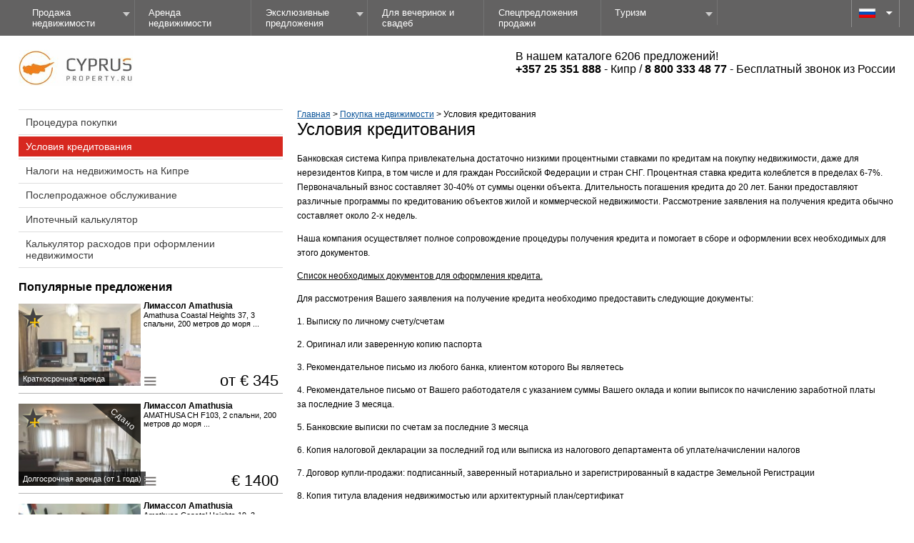

--- FILE ---
content_type: text/html; charset=utf-8
request_url: https://cyprusproperty.ru/buyingproperty/propertyfinance
body_size: 13576
content:
<!DOCTYPE html>
<html xmlns="http://www.w3.org/1999/xhtml" xmlns:v="urn:schemas-microsoft-com:vml">
<head>
	<meta http-equiv="Content-Type" content="text/html; charset=utf-8" />
	<meta http-equiv="X-UA-Compatible" content="IE=9" />
<!-- 	<meta name="robots" content="noyaca"/>
	<meta name="robots" content="noodp"/> -->
<!-- 	<link rel="alternate" type="application/rss+xml" title="Relux" href="http://cyprusproperty.ru/xml"/> -->
        <meta name="viewport" content="width=device-width, initial-scale=1">

	
<title>Условия кредитования </title>
<meta name="description" content="Условия кредитования недвижимости на Кипре" />
<meta name="og:title" content="Условия кредитования" />
<link rel="icon" href="https://cyprusproperty.ru/app/assets/favicon.ico" type="image/x-icon" />
<link rel="shortcut icon" href="https://cyprusproperty.ru/app/assets/favicon.ico" type="image/x-icon" />

<script type="text/javascript">    var current_lang = 'ru';  </script>

	<script src="https://code.jquery.com/jquery-latest.min.js"></script>
	<script src="https://code.jquery.com/jquery-migrate-1.2.1.min.js"></script>
 <script src="https://code.jquery.com/ui/1.10.3/jquery-ui.js"></script>
<link rel="stylesheet" href="https://code.jquery.com/ui/1.10.3/themes/smoothness/jquery-ui.css">
<script>jQuery.noConflict();</script>












<link rel="stylesheet" type="text/css" href="https://cyprusproperty.ru/squeeze/~/site/assets/css/_jquery.mCustomScrollbar.css,~/site/assets/css/jquery-ui.css" />
<link rel="stylesheet" type="text/css" href="https://cyprusproperty.ru/squeeze/~/site/assets/css/extra.css,~/site/assets/css/zoombox.css" />
<link rel="stylesheet" type="text/css" href="https://cyprusproperty.ru/squeeze/~/site/assets/css/style_klim.css" />
<link rel="stylesheet" type="text/css" href="https://cyprusproperty.ru/squeeze/~/site/assets/css/lightbox.css" />
<link rel="stylesheet" type="text/css" href="https://cyprusproperty.ru/squeeze/~/site/assets/css/global.css,~/site/assets/css/site.css,~/site/assets/css/form.css,~/site/assets/css/extra.css,~/site/assets/css/zoombox.css" />
<script type="text/javascript" src="/squeeze/~/assets/js/core/mootools-core.js,~/assets/js/core/mootools-more_sh.js,~/assets/js/zoombox.js,~/assets/js/moox.js"></script>
<script type="text/javascript" src="/squeeze/~/site/assets/js/cufon-yui.js,~/site/assets/js/jquery.lazyload.min.js,~/site/assets/js/klim_main_o3.js,~/site/assets/js/font.js,~/site/assets/js/placeselector.js,~/site/assets/js/formwatcher.js,~/site/assets/js/extra_ob.js,~/site/assets/js/jquery.ui.core.min.js,~/site/assets/js/jquery.ui.widget.min.js,~/site/assets/js/jquery.ui.mouse.min.js,~/site/assets/js/jquery.ui.slider.min.js,~/site/assets/js/jquery.ui.datepicker.min.js,~/site/assets/js/jquery.ui.core.min.js,~/site/assets/js/jquery.tinyscrollbar.min.js,~/site/assets/js/lightbox-2.6.min.js,~/site/assets/js/jquery.ui.datepicker-ru.js"></script>
<script type="text/javascript" src="/squeeze/~/site/assets/js/main_klim.js"></script>

<!-- before render -->
<script type="text/javascript" alt="prepared"/ src="/files/items/d41d8cd98f00b204e9800998ecf8427e.js"></script><!-- after render -->

<script>
  (function(i,s,o,g,r,a,m){i['GoogleAnalyticsObject']=r;i[r]=i[r]||function(){
  (i[r].q=i[r].q||[]).push(arguments)},i[r].l=1*new Date();a=s.createElement(o),
  m=s.getElementsByTagName(o)[0];a.async=1;a.src=g;m.parentNode.insertBefore(a,m)
  })(window,document,'script','//www.google-analytics.com/analytics.js','ga');

  ga('create', 'UA-60414726-1', 'auto');
  ga('send', 'pageview');

</script>

<!-- Facebook Pixel Code -->

<script>

!function(f,b,e,v,n,t,s)

{if(f.fbq)return;n=f.fbq=function(){n.callMethod?

n.callMethod.apply(n,arguments):n.queue.push(arguments)};

if(!f._fbq)f._fbq=n;n.push=n;n.loaded=!0;n.version='2.0';

n.queue=[];t=b.createElement(e);t.async=!0;

t.src=v;s=b.getElementsByTagName(e)[0];

s.parentNode.insertBefore(t,s)}(window, document,'script',

'https://connect.facebook.net/en_US/fbevents.js');

fbq('init', '416577763377184');

fbq('track', 'PageView');

</script>

<noscript><img height="1" width="1" style="display:none"

src="https://www.facebook.com/tr?id=416577763377184&ev=PageView&noscript=1"

/></noscript>

<!-- End Facebook Pixel Code -->

<style>
#tabs{width:100%;} 
.span_h4{
	 border-bottom: 1px dashed;
    cursor: pointer;
    display: block;
    font-size: 14px;
    margin-bottom: 10px;
    margin-left: 10px;
    padding: 10px 20px 0 0;
    width: 166px;
}
.span_h3{
	font-size: 16px;
	font-weight: bold;
	margin-bottom: 10px;	
}	
.span_h2{
	font-size: 16px;
	font-weight: bold;
	margin-bottom: 10px;	
}
/*.span_tabs_h2{
	background-color: #e2e1e1;
    background-image: linear-gradient(to bottom, #f4f3f3 0%, #e2e1e1 60%);
    border: 1px solid #cccccc;
    border-radius: 6px 6px 0 0;
    cursor: pointer;
    display: block;
    line-height: 16px;
    padding: 6px 10px;
    position: relative;
    z-index: 1;
    float: right;
    width: 14%;
    font-weight: bold;
     
}*/
.span_a{
	color: #000000;
    font-size: 13px;
    text-decoration: none;
    font-weight: normal;
    width: 220px;
    display: block;
}
.span_h3_footer{
  font-weight: bold;
  
}
.span_h3_footer a{	 color: #d71920;
    display: block;
    margin-bottom: 4px;
}
#tabs > span.act {
	background-color: #f4f3f3;
    background-image: none;
    border-color: #cccccc;
    border-image: none;
    border-style: solid solid none;
    border-width: 1px 1px 0;
    cursor: default;
    position: relative;
    z-index: 3;
}
</style>

</head>

<body id="prop-item" class="proposals">
			<header id="header">
			<ul class="topmenu" id="mytopmenu">
			 <li >
                  <a title="Продажа недвижимости" href="https://cyprusproperty.ru/">Продажа недвижимости</a>
				  
                    <ul class="submenu" style="display:none; top:31px">
						<li ><a title="Продажа недвижимости (по городам Кипра)" href="https://cyprusproperty.ru/">Продажа недвижимости (по городам Кипра)</a>
                  <ul class="submenu submenu-2" style="display:none; top:31px">
				  <li>
						<a title="Айя-напа" href="https://cyprusproperty.ru/sale-ayia-napa">Айя-напа</a>
				   </li>
				  <li>
						<a title="Ларнака" href="https://cyprusproperty.ru/sale-larnaka">Ларнака</a>
				   </li>
				  <li>
						<a title="Лимасол" href="https://cyprusproperty.ru/sale-limassol">Лимасол</a>
				   </li>
				  <li>
						<a title="Никосия" href="https://cyprusproperty.ru/sale-nikosia">Никосия</a>
				   </li>
				  <li>
						<a title="Пафос" href="https://cyprusproperty.ru/sale-paphos">Пафос</a>
				   </li>
				  <li>
						<a title="Протарас" href="https://cyprusproperty.ru/sale-protaras">Протарас</a>
				   </li>
				  <li>
						<a title="Протарас" href="https://cyprusproperty.ru/sale-troodos">Троодос (недвижимость в горах)</a>
				   </li>
                   				    
                  </ul>
				  

				  
                    </li>
						<li>
						<a title="Вторичная недвижимость" href="https://cyprusproperty.ru/resale">Вторичная недвижимость</a>
						</li>
						<li>
						<a title="Продажа коттеджей" href="https://cyprusproperty.ru/cottages">Продажа коттеджей</a>
						</li>
						<li>
							<a title="Продажа домов" href="https://cyprusproperty.ru/houses">Продажа домов</a>
						</li>
						<li>
							<a title="Продажа квартир" href="https://cyprusproperty.ru/apartments">Продажа квартир</a>
						</li>
						<li>
							<a title="Продажа вилл" href="https://cyprusproperty.ru/villas">Продажа вилл</a>
						</li>
						<li>
							<a title="Коммерческая недвижимость" href="https://cyprusproperty.ru/commercial-property">Коммерческая недвижимость</a>
						</li>
                                          </ul>
                </li>
                 
                 <li >
                 <a title="Аренда недвижимости" href="https://cyprusproperty.ru/long-rent">Аренда недвижимости</a>
                    <ul class="submenu" style="display:none; top:31px">
                  	<li><a title="Аренда виллы" href="https://cyprusproperty.ru/villas-for-rent">Аренда виллы</a>
                     <ul class="submenu submenu-2">
					<li>
						<a title="Айя-напа" href="https://cyprusproperty.ru/villas-for-rent-in-ayia-napa">Айя-напа</a>
				   </li>
					<li>
						<a title="Ларнака" href="https://cyprusproperty.ru/villas-for-rent-in-larnaca">Ларнака</a>
				   </li>
					<li>
						<a title="Лимасол" href="https://cyprusproperty.ru/villas-for-rent-in-limassol">Лимасол</a>
				   </li>
					<li>
						<a title="Никосия" href="https://cyprusproperty.ru/villas-for-rent-in-nicosia">Никосия</a>
				   </li>
					<li>
						<a title="Пафос" href="https://cyprusproperty.ru/villas-for-rent-in-paphos">Пафос</a>
				   </li>
					<li>
						<a title="Писсури" href="https://cyprusproperty.ru/villas-for-rent-in-pissuri">Писсури</a>
				   </li>
					<li>
						<a title="Протарас" href="https://cyprusproperty.ru/villas-for-rent-in-protaras">Протарас</a>
				   </li>
                                          </ul>
					</li>
				
                <li>
                  <a title="Аренда аппартаментов" href="https://cyprusproperty.ru/short-rent">Аренда аппартаментов</a>
                    <ul class="submenu submenu-2">
							<li>
			<a title=" Фамагуста (Айя-Напа)" href="https://cyprusproperty.ru/short-term-rent-in-ayianapa">Фамагуста (Айя-Напа)</a>
		</li>
		<li>
			<a title=" Лимасcол" href="https://cyprusproperty.ru/short-term-rent-in-limassol">Лимасcол</a>
		</li>
		<li>
			<a title=" Ларнака" href="https://cyprusproperty.ru/short-term-rent-in-larnaca">Ларнака</a>
		</li>
		<li>
			<a title=" Пафос" href="https://cyprusproperty.ru/short-term-rent-in-paphos">Пафос</a>
		</li>
			<a href="https://cyprusproperty.ru/?allowed=3&amp;place=Троодос,%20&amp;place_mode=1&amp;city_id=8&amp;region_id=0">Троодос</a>
                                          </ul>
                </li>
                </ul>
                </li>
			 
			 
			 <li  style="display:none; top:31px"><a href="https://cyprusproperty.ru/" title="Продажа недвижимости на Кипре | Агентство «ReLux Estates»">Недвижимость на Кипре</a>
              <ul class="submenu" style="display:none; top:31px">
                <li>
                  <a title="Продажа недвижимости" href="https://cyprusproperty.ru/">Продажа недвижимости</a>
                    <ul class="submenu submenu-2" style="margin-left: -1px;">
								<li>
			<a title=" Никосия" href="https://cyprusproperty.ru/sale-nicosia">Никосия</a>
		</li>
		<li>
			<a title=" Фамагуста (Айя-Напа)" href="https://cyprusproperty.ru/sale-ayia-napa">Фамагуста (Айя-Напа)</a>
		</li>
		<li>
			<a title=" Лимасcол" href="https://cyprusproperty.ru/sale-limassol">Лимасcол</a>
		</li>
		<li>
			<a title=" Ларнака" href="https://cyprusproperty.ru/sale-larnaka">Ларнака</a>
		</li>
		<li>
			<a title=" Пафос" href="https://cyprusproperty.ru/sale-paphos">Пафос</a>
		</li>
		<li>
			<a title=" Троодос" href="https://cyprusproperty.ru/sale-troodos">Троодос</a>
		</li>
						
                                          </ul>
                </li>
                <li>
                  <a title="Краткосрочная аренда" href="https://cyprusproperty.ru/short-rent">Краткосрочная аренда</a>
                    <ul class="submenu submenu-2">
							<li>
			<a title=" Фамагуста (Айя-Напа)" href="https://cyprusproperty.ru/short-term-rent-in-ayianapa">Фамагуста (Айя-Напа)</a>
		</li>
		<li>
			<a title=" Лимасcол" href="https://cyprusproperty.ru/short-term-rent-in-limassol">Лимасcол</a>
		</li>
		<li>
			<a title=" Ларнака" href="https://cyprusproperty.ru/short-term-rent-in-larnaca">Ларнака</a>
		</li>
		<li>
			<a title=" Пафос" href="https://cyprusproperty.ru/short-term-rent-in-paphos">Пафос</a>
		</li>
			<a href="https://cyprusproperty.ru/?allowed=3&amp;place=Троодос,%20&amp;place_mode=1&amp;city_id=8&amp;region_id=0">Троодос</a>
                                          </ul>
                </li>
                <li>
                  <a title="Долгосрочная аренда (от 1 года)" href="https://cyprusproperty.ru/long-rent">Долгосрочная аренда (от 1 года)</a>
                  <ul class="submenu submenu-2">
				  		<li>
			<a title=" Никосия" href="https://cyprusproperty.ru/villas-for-rent-in-nicosia">Никосия</a>
		</li>
		<li>
			<a title=" Лимасcол" href="https://cyprusproperty.ru/long-term-rent-in-limassol">Лимасcол</a>
		</li>
		<li>
			<a title=" Ларнака" href="https://cyprusproperty.ru/villas-for-rent-in-larnaca">Ларнака</a>
		</li>
		<li>
			<a title=" Пафос" href="https://cyprusproperty.ru/long-term-rent-in-paphos">Пафос</a>
		</li>
		<li>
			<a title=" Троодос" href="https://cyprusproperty.ru/long-term-rent-in-troodos">Троодос</a>
		</li>
                  </ul>
                </li>
                <!--расширение меню-->
               
                 <li>
                  <a title="Аренда недвижимости" href="https://cyprusproperty.ru/long-rent">Аренда недвижимости</a>
                    <ul class="submenu submenu-2">
					<li>
						<a title="Айя-напа" href="https://cyprusproperty.ru/villas-for-rent-in-ayia-napa">Айя-напа</a>
				   </li>
					<li>
						<a title="Ларнака" href="https://cyprusproperty.ru/villas-for-rent-in-larnaca">Ларнака</a>
				   </li>
					<li>
						<a title="Лимасол" href="https://cyprusproperty.ru/villas-for-rent-in-limassol">Лимасол</a>
				   </li>
					<li>
						<a title="Никосия" href="https://cyprusproperty.ru/villas-for-rent-in-nicosia">Никосия</a>
				   </li>
					<li>
						<a title="Пафос" href="https://cyprusproperty.ru/villas-for-rent-in-paphos">Пафос</a>
				   </li>
					<li>
						<a title="Писсури" href="https://cyprusproperty.ru/villas-for-rent-in-pissuri">Писсури</a>
				   </li>
					<li>
						<a title="Протарас" href="https://cyprusproperty.ru/villas-for-rent-in-protaras">Протарас</a>
				   </li>
                                          </ul>
                </li>
                  <li>
                  <a title="Аренда аппартаментов" href="https://cyprusproperty.ru/short-rent">Аренда аппартаментов</a>
                    <ul class="submenu submenu-2">
					 		<li>
			<a title=" Никосия" href="https://cyprusproperty.ru/villas-for-rent-in-nicosia">Никосия</a>
		</li>
		<li>
			<a title=" Лимасcол" href="https://cyprusproperty.ru/long-term-rent-in-limassol">Лимасcол</a>
		</li>
		<li>
			<a title=" Ларнака" href="https://cyprusproperty.ru/villas-for-rent-in-larnaca">Ларнака</a>
		</li>
		<li>
			<a title=" Пафос" href="https://cyprusproperty.ru/long-term-rent-in-paphos">Пафос</a>
		</li>
		<li>
			<a title=" Троодос" href="https://cyprusproperty.ru/long-term-rent-in-troodos">Троодос</a>
		</li>
                                     </ul>
                </li>
                <!--/расширение меню-->
              </ul>
			  
			  
            </li>            

			<li ><a class='submenu_parent' href="https://cyprusproperty.ru/luxury-properties" title="Эксклюзивные объекты элитного жилья">Эксклюзивные предложения</a>
<ul class='submenu' style="display:none;"><li><a href="https://cyprusproperty.ru/villas" title='Вилла на Кипре'>Вилла на Кипре</a></li><li><a href="https://cyprusproperty.ru/villas-for-rent-in-paphos" title='Аренда виллы в Пафосе'>Аренда виллы в Пафосе</a></li><li><a href="https://cyprusproperty.ru/villas-for-rent-in-limassol" title='Аренда виллы в Лимассоле'>Аренда виллы в Лимассоле</a></li></ul>
	 </li>
	 

			<li ><a href="https://cyprusproperty.ru/wedding-and-party" title="Виллы для проведения вечеринок и свадеб">Для вечеринок и свадеб</a>

	 </li>
	 

			<li ><a href="https://cyprusproperty.ru/special-offers" title="Специальные предложения по продаже недвижимости на Кипре">Спецпредложения продажи</a>

	 </li>
	 

			<li ><a class='submenu_parent' href="https://cyprusproperty.ru/tourism" title="Туризм">Тyризм</a>
<ul class='submenu' style="display:none;"><li><a href="https://cyprusproperty.ru/rent-a-car" title='Аренда авто'>Аренда авто</a></li><li><a href="https://cyprusproperty.ru/excursions" title='Экскурсии на Кипре'>Экскурсии на Кипре</a></li></ul>
	 </li>
	 
  <li class="menuicon">
    <a href="javascript:void(0);" onclick="menuFunction()">&#9776;</a>
  </li>
</ul>
<script>
function menuFunction() {
    var x = document.getElementById("mytopmenu");
    if (x.className === "topmenu") {
        x.className += " responsive";
    } else {
        x.className = "topmenu";
    }
}
</script>
    <!-- Р’Р•Р РҐ. РњР•РќР® РљРћРќР•Р¦ -->
    <!-- РЇР—Р«Рљ. Р‘Р›РћРљ  -->
    
    <div class="lang">
      <div class="current">
        <img src="/app/assets/i/_ru.jpg" alt="Русский">
        <a href="#" id="select"></a>
        <ul id="langlist" style='z-index:100'>
                  <li data="ru" >Русский</li>
          <li data="en" onclick="location.href='http://cyprusproperty.info/buyingproperty/propertyfinance'">English</li>
                </ul>

        <select name="" id="lang">
          <option value="ru" >Русский</option>
          <option value="en" >English</option>
        </select>
      </div>
    </div>    
</header>

<div id="wrapper">
    <a href="https://cyprusproperty.ru/" title="Недвижимость на Кипре от ReLux Estates" id="logo">
          	 <img src="/app/assets/i/cp_logo_ru.jpg" alt="Недвижимость на Кипре от ReLux Estates" title="Недвижимость на Кипре от ReLux Estates" style="padding-left: 0px;" />
          </a>
  
   <div id="phones">
					  	 В нашем каталоге 6206 предложений!
						<br /><span style="font-weight:bold">+357 25 351 888</span>  - Кипр  / <span style="font-weight:bold"> 8 800 333 48 77</span> - Бесплатный звонок из России	</div>

<div id="main">

<!-- before render -->
<script type="text/javascript" alt="prepared"/ src="/files/items/d41d8cd98f00b204e9800998ecf8427e.js"></script><!-- after render -->
<div id="middle">
	<div id="container">
		<div id="content2">
						
			  
<div class="leftblock" id=leftc>
		<!--noindex--><div class="subpages">
		<div class="entry">
	<a href="https://cyprusproperty.ru/buyingproperty/howtobuy">Процедура покупки</a>
	</div>
		<div class="entry">
	<a href="https://cyprusproperty.ru/buyingproperty/propertyfinance" class="current">Условия кредитования</a>
	</div>
		<div class="entry">
	<a href="https://cyprusproperty.ru/buyingproperty/lawtaxes">Налоги на недвижимость на Кипре</a>
	</div>
		<div class="entry">
	<a href="https://cyprusproperty.ru/buyingproperty/aftersalesservice">Послепродажное обслуживание</a>
	</div>
		<div class="entry">
	<a href="https://cyprusproperty.ru/buyingproperty/mortgagecalculator">Ипотечный калькулятор</a>
	</div>
		<div class="entry">
	<a href="https://cyprusproperty.ru/buyingproperty/transfertitlefeescalculator">Калькулятор расходов при оформлении недвижимости</a>
	</div>
		</div><!--/noindex-->
				
 	<div id="popular">
		<span style=" font-size: 16px;font-weight: bold;margin-bottom: 10px;">Популярные предложения</span>


<article data="item-1005253" class="item allow3 ">
						<div class="item-img">
							<a title="" href="https://cyprusproperty.ru/items/31005253">
								<img src="/files/items/80a3b6e7f4ca3a52ac88399bc4abca51-thumb-171x115.jpg" alt="" title="" />
							</a>
	  <span onclick="myaddtofav(31005253)" id="favre_item_31005253" class="add-to "></span>

      <span class="sold">Сдано</span>
</div>
<div class="category">
			Краткосрочная аренда</div>
	<span style=" font-size: 12px !important;font-weight: bold;overflow: hidden;">
		<a style="color:#000000; text-decoration: none;" title="Лимасcол Amathusia" href="https://cyprusproperty.ru/items/31005253">Лимасcол Amathusia</a>
	</span>
			
			<p><a href="https://cyprusproperty.ru/items/31005253"> Amathusa Coastal Heights 37, 3 спальни, 200 метров до моря <a href="https://cyprusproperty.ru/items/31005253">...</a></p>
			<a title="details" class="more" href="https://cyprusproperty.ru/items/31005253"></a>
	
							<div class="prop-price">от &euro; 345</div>
			<span class="remove" onclick='return mydelfromfav(31005253)'>×</span>

</article>

<article data="item-1005199" class="item allow2  ready">
						<div class="item-img">
							<a title="" href="https://cyprusproperty.ru/items/21005199">
								<img src="/files/items/a32390583745e97ced151c456244441d-thumb-171x115.jpg" alt="" title="" />
							</a>
	  <span onclick="myaddtofav(21005199)" id="favre_item_21005199" class="add-to "></span>

      <span class="sold">Сдано</span>
</div>
<div class="category">
		Долгосрочная аренда (от 1 года)	</div>
	<span style=" font-size: 12px !important;font-weight: bold;overflow: hidden;">
		<a style="color:#000000; text-decoration: none;" title="Лимасcол Amathusia" href="https://cyprusproperty.ru/items/21005199">Лимасcол Amathusia</a>
	</span>
			
			<p><a href="https://cyprusproperty.ru/items/21005199"> AMATHUSA CH F103, 2 спальни, 200 метров до моря <a href="https://cyprusproperty.ru/items/21005199">...</a></p>
			<a title="details" class="more" href="https://cyprusproperty.ru/items/21005199"></a>
											<div class="prop-price"> &euro; 1400</div>
			<span class="remove" onclick='return mydelfromfav(21005199)'>×</span>

</article>

<article data="item-1004671" class="item allow3 ">
						<div class="item-img">
							<a title="" href="https://cyprusproperty.ru/items/31004671">
								<img src="/files/items/cbab9f4626c341d14e06f633ab7c04d7-thumb-171x115.jpg" alt="" title="" />
							</a>
	  <span onclick="myaddtofav(31004671)" id="favre_item_31004671" class="add-to "></span>

      <span class="sold">Сдано</span>
</div>
<div class="category">
			Краткосрочная аренда</div>
	<span style=" font-size: 12px !important;font-weight: bold;overflow: hidden;">
		<a style="color:#000000; text-decoration: none;" title="Лимасcол Amathusia" href="https://cyprusproperty.ru/items/31004671">Лимасcол Amathusia</a>
	</span>
			
			<p><a href="https://cyprusproperty.ru/items/31004671"> Amathusa Coastal Heights 19, 3 спальни, 200 метров до моря <a href="https://cyprusproperty.ru/items/31004671">...</a></p>
			<a title="details" class="more" href="https://cyprusproperty.ru/items/31004671"></a>
	
							<div class="prop-price">от &euro; 315</div>
			<span class="remove" onclick='return mydelfromfav(31004671)'>×</span>

</article>

<article data="item-1002704" class="item allow3  ready">
						<div class="item-img">
							<a title="" href="https://cyprusproperty.ru/items/31002704">
								<img src="/files/items/56b2478278ac5ae02f29c5bc47672932-thumb-171x115.jpg" alt="" title="" />
							</a>
	  <span onclick="myaddtofav(31002704)" id="favre_item_31002704" class="add-to "></span>

      <span class="sold">Сдано</span>
</div>
<div class="category">
			Краткосрочная аренда</div>
	<span style=" font-size: 12px !important;font-weight: bold;overflow: hidden;">
		<a style="color:#000000; text-decoration: none;" title="Лимасcол Amathusia" href="https://cyprusproperty.ru/items/31002704">Лимасcол Amathusia</a>
	</span>
			
			<p><a href="https://cyprusproperty.ru/items/31002704"> Amathusa Coastal Heights 30, 3 спальни, 155 м<sup>2</sup>/416 м<sup>2</sup>, 200 метров до моря <a href="https://cyprusproperty.ru/items/31002704">...</a></p>
			<a title="details" class="more" href="https://cyprusproperty.ru/items/31002704"></a>
	
							<div class="prop-price">от &euro; 300</div>
			<span class="remove" onclick='return mydelfromfav(31002704)'>×</span>

</article>

<article data="item-1003213" class="item allow3 ">
						<div class="item-img">
							<a title="" href="https://cyprusproperty.ru/items/31003213">
								<img src="/files/items/be35f1945bf6a479405cb9798b627420-thumb-171x115.jpg" alt="" title="" />
							</a>
	  <span onclick="myaddtofav(31003213)" id="favre_item_31003213" class="add-to "></span>

      <span class="sold">Сдано</span>
</div>
<div class="category">
			Краткосрочная аренда</div>
	<span style=" font-size: 12px !important;font-weight: bold;overflow: hidden;">
		<a style="color:#000000; text-decoration: none;" title="Фамагуста (Айя-Напа) Protaras" href="https://cyprusproperty.ru/items/31003213">Фамагуста (Айя-Напа) Protaras</a>
	</span>
			
			<p><a href="https://cyprusproperty.ru/items/31003213"> TATIANA SUITE M, 2 спальни, 250 метров до моря <a href="https://cyprusproperty.ru/items/31003213">...</a></p>
			<a title="details" class="more" href="https://cyprusproperty.ru/items/31003213"></a>
	
							<div class="prop-price">от &euro; 25</div>
			<span class="remove" onclick='return mydelfromfav(31003213)'>×</span>

</article>

<article data="item-1003212" class="item allow3 ">
						<div class="item-img">
							<a title="" href="https://cyprusproperty.ru/items/31003212">
								<img src="/files/items/1d0b0cbda6115935c044b09d889b8500-thumb-171x115.jpg" alt="" title="" />
							</a>
	  <span onclick="myaddtofav(31003212)" id="favre_item_31003212" class="add-to "></span>

      <span class="sold">Сдано</span>
</div>
<div class="category">
			Краткосрочная аренда</div>
	<span style=" font-size: 12px !important;font-weight: bold;overflow: hidden;">
		<a style="color:#000000; text-decoration: none;" title="Фамагуста (Айя-Напа) Protaras" href="https://cyprusproperty.ru/items/31003212">Фамагуста (Айя-Напа) Protaras</a>
	</span>
			
			<p><a href="https://cyprusproperty.ru/items/31003212"> MARIA SUITE M, 2 спальни, 250 метров до моря <a href="https://cyprusproperty.ru/items/31003212">...</a></p>
			<a title="details" class="more" href="https://cyprusproperty.ru/items/31003212"></a>
	
							<div class="prop-price">от &euro; 25</div>
			<span class="remove" onclick='return mydelfromfav(31003212)'>×</span>

</article>

<article data="item-1003211" class="item allow3 ">
						<div class="item-img">
							<a title="" href="https://cyprusproperty.ru/items/31003211">
								<img src="/files/items/5e18a97869b5d684cadf2781b592db42-thumb-171x115.jpg" alt="" title="" />
							</a>
	  <span onclick="myaddtofav(31003211)" id="favre_item_31003211" class="add-to "></span>

      <span class="sold">Сдано</span>
</div>
<div class="category">
			Краткосрочная аренда</div>
	<span style=" font-size: 12px !important;font-weight: bold;overflow: hidden;">
		<a style="color:#000000; text-decoration: none;" title="Фамагуста (Айя-Напа) Protaras" href="https://cyprusproperty.ru/items/31003211">Фамагуста (Айя-Напа) Protaras</a>
	</span>
			
			<p><a href="https://cyprusproperty.ru/items/31003211"> OLGA SUITE M, 2 спальни, 250 метров до моря <a href="https://cyprusproperty.ru/items/31003211">...</a></p>
			<a title="details" class="more" href="https://cyprusproperty.ru/items/31003211"></a>
	
							<div class="prop-price">от &euro; 25</div>
			<span class="remove" onclick='return mydelfromfav(31003211)'>×</span>

</article>

<article data="item-1003129" class="item allow2  ready">
						<div class="item-img">
							<a title="" href="https://cyprusproperty.ru/items/21003129">
								<img src="/files/items/1f11668d49f376191c917cbb0f8dd4d9-thumb-171x115.jpg" alt="" title="" />
							</a>
	  <span onclick="myaddtofav(21003129)" id="favre_item_21003129" class="add-to "></span>

      <span class="sold">Сдано</span>
</div>
<div class="category">
		Долгосрочная аренда (от 1 года)	</div>
	<span style=" font-size: 12px !important;font-weight: bold;overflow: hidden;">
		<a style="color:#000000; text-decoration: none;" title="Лимасcол Amathusia" href="https://cyprusproperty.ru/items/21003129">Лимасcол Amathusia</a>
	</span>
			
			<p><a href="https://cyprusproperty.ru/items/21003129"> Amathusa Coastal Heights J E, 2 спальни, 350 метров до моря <a href="https://cyprusproperty.ru/items/21003129">...</a></p>
			<a title="details" class="more" href="https://cyprusproperty.ru/items/21003129"></a>
											<div class="prop-price"> &euro; 1700</div>
			<span class="remove" onclick='return mydelfromfav(21003129)'>×</span>

</article>

<article data="item-1002706" class="item allow1  ready">
						<div class="item-img">
							<a title="" href="https://cyprusproperty.ru/items/11002706">
								<img src="/files/items/1458c7a0dc53525296f8326ad01385b5-thumb-171x115.jpg" alt="" title="" />
							</a>
	  <span onclick="myaddtofav(11002706)" id="favre_item_11002706" class="add-to "></span>

     <span class="sold">Продано</span>
</div>
<div class="category">
	Продажа		</div>
	<span style=" font-size: 12px !important;font-weight: bold;overflow: hidden;">
		<a style="color:#000000; text-decoration: none;" title="Лимасcол Amathusia" href="https://cyprusproperty.ru/items/11002706">Лимасcол Amathusia</a>
	</span>
			
			<p><a href="https://cyprusproperty.ru/items/11002706"> Аматусия, 2 спальни, 105 м<sup>2</sup>, 200 метров до моря <a href="https://cyprusproperty.ru/items/11002706">...</a></p>
			<a title="details" class="more" href="https://cyprusproperty.ru/items/11002706"></a>
											<div class="prop-price"> &euro; 265000</div>
			<span class="remove" onclick='return mydelfromfav(11002706)'>×</span>

</article>

<article data="item-1002705" class="item allow1 ">
						<div class="item-img">
							<a title="" href="https://cyprusproperty.ru/items/11002705">
								<img src="/files/items/eeb569b74e85d15f99211b4c93bbb0fe-thumb-171x115.jpg" alt="" title="" />
							</a>
	  <span onclick="myaddtofav(11002705)" id="favre_item_11002705" class="add-to "></span>

      <span class="sold">Сдано</span>
</div>
<div class="category">
	Продажа		</div>
	<span style=" font-size: 12px !important;font-weight: bold;overflow: hidden;">
		<a style="color:#000000; text-decoration: none;" title="Лимасcол Amathusia" href="https://cyprusproperty.ru/items/11002705">Лимасcол Amathusia</a>
	</span>
			
			<p><a href="https://cyprusproperty.ru/items/11002705"> AMATHUSA CH K103, 2 спальни, 119 м<sup>2</sup>, 200 метров до моря <a href="https://cyprusproperty.ru/items/11002705">...</a></p>
			<a title="details" class="more" href="https://cyprusproperty.ru/items/11002705"></a>
											<div class="prop-price"> &euro; 395000</div>
			<span class="remove" onclick='return mydelfromfav(11002705)'>×</span>

</article>

<article data="item-1002118" class="item allow3 ">
						<div class="item-img">
							<a title="" href="https://cyprusproperty.ru/items/31002118">
								<img src="/files/items/a55cfaa96c93d3d6ebfe125a7b03bdd0-thumb-171x115.jpg" alt="" title="" />
							</a>
	  <span onclick="myaddtofav(31002118)" id="favre_item_31002118" class="add-to "></span>

      <span class="sold">Сдано</span>
</div>
<div class="category">
			Краткосрочная аренда</div>
	<span style=" font-size: 12px !important;font-weight: bold;overflow: hidden;">
		<a style="color:#000000; text-decoration: none;" title="Фамагуста (Айя-Напа) Protaras" href="https://cyprusproperty.ru/items/31002118">Фамагуста (Айя-Напа) Protaras</a>
	</span>
			
			<p><a href="https://cyprusproperty.ru/items/31002118"> Ilona, 2 спальни, 250 метров до моря <a href="https://cyprusproperty.ru/items/31002118">...</a></p>
			<a title="details" class="more" href="https://cyprusproperty.ru/items/31002118"></a>
	
							<div class="prop-price">от &euro; 35</div>
			<span class="remove" onclick='return mydelfromfav(31002118)'>×</span>

</article>

<article data="item-1002113" class="item allow2  ready">
						<div class="item-img">
							<a title="" href="https://cyprusproperty.ru/items/21002113">
								<img src="/files/items/e184be807b9c3f1bea10d594a8c32f84-thumb-171x115.jpg" alt="" title="" />
							</a>
	  <span onclick="myaddtofav(21002113)" id="favre_item_21002113" class="add-to "></span>

      <span class="sold">Сдано</span>
</div>
<div class="category">
		Долгосрочная аренда (от 1 года)	</div>
	<span style=" font-size: 12px !important;font-weight: bold;overflow: hidden;">
		<a style="color:#000000; text-decoration: none;" title="Лимасcол East Beach" href="https://cyprusproperty.ru/items/21002113">Лимасcол East Beach</a>
	</span>
			
			<p><a href="https://cyprusproperty.ru/items/21002113"> The Residence, 3 спальни, 148 м<sup>2</sup>, 100 метров до моря <a href="https://cyprusproperty.ru/items/21002113">...</a></p>
			<a title="details" class="more" href="https://cyprusproperty.ru/items/21002113"></a>
											<div class="prop-price"> &euro; 4500</div>
			<span class="remove" onclick='return mydelfromfav(21002113)'>×</span>

</article>

<article data="item-1001895" class="item allow1  ready">
						<div class="item-img">
							<a title="" href="https://cyprusproperty.ru/items/11001895">
								<img src="/files/items/40c5a50690d9e540e88ddd8139c135be-thumb-171x115.jpg" alt="" title="" />
							</a>
	  <span onclick="myaddtofav(11001895)" id="favre_item_11001895" class="add-to "></span>

     <span class="sold">Продано</span>
</div>
<div class="category">
	Продажа		</div>
	<span style=" font-size: 12px !important;font-weight: bold;overflow: hidden;">
		<a style="color:#000000; text-decoration: none;" title="Лимасcол East Beach" href="https://cyprusproperty.ru/items/11001895">Лимасcол East Beach</a>
	</span>
			
			<p><a href="https://cyprusproperty.ru/items/11001895"> Coralli House, 3 спальни, 148 м<sup>2</sup>/173 м<sup>2</sup>, 150 метров до моря <a href="https://cyprusproperty.ru/items/11001895">...</a></p>
			<a title="details" class="more" href="https://cyprusproperty.ru/items/11001895"></a>
											<div class="prop-price"> &euro; 600000</div>
			<span class="remove" onclick='return mydelfromfav(11001895)'>×</span>

</article>

<article data="item-1000596" class="item allow1 ">
						<div class="item-img">
							<a title="" href="https://cyprusproperty.ru/items/11000596">
								<img src="/files/items/09bcdefd989b3f227315ed99e8f58428-thumb-171x115.jpg" alt="" title="" />
							</a>
	  <span onclick="myaddtofav(11000596)" id="favre_item_11000596" class="add-to "></span>

      <span class="sold">Сдано</span>
</div>
<div class="category">
	Продажа		</div>
	<span style=" font-size: 12px !important;font-weight: bold;overflow: hidden;">
		<a style="color:#000000; text-decoration: none;" title="Лимасcол Agios Tychonas" href="https://cyprusproperty.ru/items/11000596">Лимасcол Agios Tychonas</a>
	</span>
			
			<p><a href="https://cyprusproperty.ru/items/11000596"> Heavens Villa, 6 спален, 600 м<sup>2</sup>/2750 м<sup>2</sup>, 1500 метров до моря <a href="https://cyprusproperty.ru/items/11000596">...</a></p>
			<a title="details" class="more" href="https://cyprusproperty.ru/items/11000596"></a>
											<div class="prop-price"> &euro; 4500000</div>
			<span class="remove" onclick='return mydelfromfav(11000596)'>×</span>

</article>

<!--
		<article class="item " id="item-1002311">
			<div class="item-img">
				<a href="http://cyprusproperty.ru/items/11002311" title="Пафос Geroskipou" target="blank">
					<img title="Пафос Geroskipou" alt="Пафос Geroskipou" data-original="/files/items/d19c63448ab2d9dfbe9e1759e0d9e7ec-thumb-171x171.jpg" src="/files/items/d19c63448ab2d9dfbe9e1759e0d9e7ec-thumb-171x171.jpg" class="lazy" style="display: block;">
				</a>
		        <span class="add-to" onclick="return myaddtofav(11002311)" id="favre_item_11002311"></span>
		      	<span class="sold">Сдано</span>
			</div>

			<span style=" font-size: 12px !important;font-weight: bold;overflow: hidden;">
				<a style="color:#000000; text-decoration: none;" href="http://cyprusproperty.ru/items/11002311" title="Пафос Geroskipou" target="blank">Пафос Geroskipou</a>
			</span>

			<p>Односпальная квартира, 1 спальня, 35 м<sup>2</sup>, 5000 метров до моря ...</p>

			<a href="http://cyprusproperty.ru/items/11002311" target="blank" class="more" title="details"></a>

			<div class="prop-price"><span></span>  € 38000</div>
						
			<span onclick="return mydelfromfav(11002311)" class="remove">×</span>
		</article>
-->
	</div>
		
	<div class="notes">
		<div class="our-phones">
			<span style=" font-size: 16px;font-weight: bold;margin-bottom: 10px;">Наши телефоны</span>
		    <p>+357 25 351 888 Кипр<br />
+357 99 727 772 Кипр<br />+7495 233 88 18 Москва<br />8 800 333 48 77 Бесплатный звонок из России</p>
<p></p>
<span style="font:weight:bold;">Следуйте за нами</span>
<div class="net social-icons">
    <a rel="nofollow" href="https://www.facebook.com/ReLuxCyprus" target="_blank" title="Страница facebook компании Relux Estates">
        
<img  src="/files/images/social-icons/facebook.png" title="Страница facebook компании relux estates" alt="facebook" />
       
    <a rel="nofollow" href="https://www.youtube.com/channel/UCE9c0D1wJXBq0se-MOz8MKw" target="_blank" title="канал Relux Estates на Youtube">
        
<img  src="/files/images/social-icons/youtube.png" title="канал relux estates на youtube" alt="youtube" />
    </a>
    
<a rel="nofollow" href="https://instagram.com/reluxestates" target="_blank" title="фото Relux Estates на Instagram">
        
<img  src="/files/images/social-icons/instagram.png" title="фото relux estates на instagram" alt="instagram" />
    </a>
</div>
		</div>
		<div class="our-address">
			<span style=" font-size: 16px;font-weight: bold;margin-bottom: 10px;">Наш адрес</span>
		    <p>ORPHEUS GROUP bldg. </p>
<p>12 Christaki Kranou,
Potamos Germasogias, </p>
<p>4041, Limassol, Cyprus</p>
<p></p>
<p>Москва, пер 1-й Кадашевский, д 11/5, к 6</p>
<p>Санкт-Петербург, ул. Фурштатская, 19</p>
		    		    	<a href="/cdn-cgi/l/email-protection#2944484045694a50595b5c5a595b46594c5b5d500740474f46"><span class="__cf_email__" data-cfemail="7419151d1834170d0406010704061b041106000d5a1d1a121b">[email&#160;protected]</span></a><br>
		    	<a href="https://cyprusproperty.ru" class="host">cyprusproperty.ru</a>
		    
		</div>
		<div class="clear"></div>
	</div>
</div>
<!--
			<div class="rightblock_">
    </div>
-->
						
			<div class="middleblock"  id='rightc' >
			  <div class="content">
<div class="inne">
			    <!--noindex-->		<div class="b-path">
						<a href="https://cyprusproperty.ru/">Главная</a> > 
								<a href="https://cyprusproperty.ru/buyingproperty">Покупка недвижимости</a> > 
								<a class="current" href="https://cyprusproperty.ru/buyingproperty/propertyfinance">Условия кредитования</a>
				</div>
<!--/noindex-->
			    <h1>Условия кредитования</h1>
			  	<p>Банковская система Кипра привлекательна достаточно низкими процентными ставками по&nbsp;кредитам на&nbsp;покупку недвижимости, даже для нерезидентов Кипра, в&nbsp;том числе и&nbsp;для граждан Российской Федерации и&nbsp;стран СНГ. Процентная ставка кредита колеблется в&nbsp;пределах 6-7%. Первоначальный взнос составляет 30-40% от&nbsp;суммы оценки объекта. Длительность погашения кредита до&nbsp;20&nbsp;лет. Банки предоставляют различные программы по&nbsp;кредитованию объектов жилой и&nbsp;коммерческой недвижимости. Рассмотрение заявления на&nbsp;получения кредита обычно составляет около 2-х недель.&nbsp;
</p>
<p></p>
<p>Наша компания осуществляет полное сопровождение процедуры получения кредита и&nbsp;помогает в&nbsp;сборе и&nbsp;оформлении всех необходимых для этого документов.</p>
<p></p>
<p><span style="text-decoration: underline;">Список необходимых документов для оформления кредита.</span></p>
<p></p>
<p>Для рассмотрения Вашего заявления на&nbsp;получение кредита необходимо предоставить следующие документы:</p>
<p></p>
<p>1. Выписку по&nbsp;личному счету/счетам</p>
<p></p>
<p>2. Оригинал или заверенную копию паспорта</p>
<p></p>
<p>3. Рекомендательное письмо из&nbsp;любого банка, клиентом которого&nbsp;Вы являетесь</p>
<p></p>
<p>4. Рекомендательное письмо от&nbsp;Вашего работодателя с&nbsp;указанием суммы Вашего оклада и&nbsp;копии выписок по&nbsp;начислению заработной платы за&nbsp;последние 3&nbsp;месяца.</p>
<p></p>
<p>5. Банковские выписки по&nbsp;счетам за&nbsp;последние 3&nbsp;месяца</p>
<p></p>
<p>6. Копия налоговой декларации за&nbsp;последний год или выписка из&nbsp;налогового департамента об&nbsp;уплате/начислении налогов&nbsp;</p>
<p></p>
<p>7. Договор купли-продажи: подписанный, заверенный нотариально и&nbsp;зарегистрированный в&nbsp;кадастре Земельной Регистрации</p>
<p></p>
<p>8. Копия титула владения недвижимостью или архитектурный план/сертификат</p>
<p></p>
<p>9. Копия платежного поручения о&nbsp;предоплате</p>
<p></p>
<p>10. Официальное подтверждения (разрешение Министра) на&nbsp;перевод недвижимости на&nbsp;имя покупателя</p>
<p></p>
<p>11. Копия разрешения на&nbsp;строительство</p>
<p></p>
<p><span style="text-decoration: underline;">ОБРАЩАЕМ ВАШЕ ВНИМАНИЕ:</span></p>
<p></p>
<p>• Вся предоставленная информация является строго конфиденциальной</p>
<p></p>
<p>• Вся вышеуказанная информация должна быть предоставлена в&nbsp;полном объеме для того, чтобы Банк начал процесс максимально точной оценки Вашего заявления и&nbsp;принятию его к&nbsp;рассмотрению.</p>
<p></p>
<p>• Данный список документов является примерный и&nbsp;требует уточнения в&nbsp;той или иной конкретной ситуации</p>
<p></p>
<p><b>
Ипотечный калькулятор поможет вам определить приблизительные ежемесячные расходы на&nbsp;обслуживание кредита:</b> <a href="https://cyprusproperty.ru/buyingproperty/mortgagecalculator">Калькулятор</a></p>			  				  				    			  	
			  	<div class="clear"></div>
			  				  </div>
</div>
			  			  ﻿<div class="feedback ">
<script data-cfasync="false" src="/cdn-cgi/scripts/5c5dd728/cloudflare-static/email-decode.min.js"></script><script>
				function submitForm()
				{
					    var url = "/contacts"; // the script where you handle the form input.
				
					    jQuery.ajax({
					           type: "POST",
					           url: url,
					           data: jQuery(".request").serialize(), // serializes the form's elements.
					           success: function(data)
					           {
					               alert(data); // show response from the php script.
					           }
					         });
						jQuery('.feedback .request')[0].reset(); // Очищаем форму после отправки
					    return false; // avoid to execute the actual submit of the form.

				}
</script>
				<form class="request" onsubmit="submitForm(); return false;">
						<h2>Отправить запрос</h2>
						<input type="text" required="required" placeholder="Ваше имя*" name="name">
						<input type="text" placeholder="Ваш фамилия" name="surname">
						<input type="email" required="required" placeholder="E-mail*" name="email">
						<input type="tel" placeholder="Ваш телефон" name="phone">
						<input name="ref" type="hidden" value="cyprusproperty.ru/buyingproperty/propertyfinance"/>
					<!--	
						<div class="list other">
							<input type="text" readonly="readonly" value="Тип автомобиля" class="list-title">
								<ul>
								    <li>
								    	<span>Легковой автомобиль</span>
								    </li>
								    <li>
								    	<span>Внедорожник</span>
								    </li>
								    <li>
								    	<span>Минивен</span>
								    </li>
								 </ul>
						</div>
-->	
<!-- 						 -->
						<textarea required="required" name="message"></textarea>
						<input type="submit" value="Отправить" class="submit" onclick="yaCounter23667625.reachGoal('text_page_request'); return true;">
					</form>
</div>
			  			</div>
		
			<div class="clear"></div>
		</div>	
</div></div>
<script>
function myaddtofav(uid, call_view ) {

	sendRequest('/favorites/add2/' + uid );

	if (gmap!=null && gmap.items!='') {

		gmap.items[uid.toInt()].infav = 1;

	}

	jQuery("#map_favre_item_" + uid).addClass("added").attr('onclick','').unbind('click');
	jQuery("#fav_link_" + uid).addClass("added").attr('onclick','').unbind('click');//.click(function(){mydelfromfav(uid, true)});
	jQuery("#fav_link_" + uid).children("span").html("В избранном");

	if(call_view)
		jQuery("#favre_item_" + uid).click();
		
	//alert("add" + uid);
}

function mydelfromfav(uid, call_view) {

	sendRequest('/favorites/del/' + uid);

	if (gmap!=null && gmap.items!='') {

		gmap.items[uid.toInt()].infav = 0;

	}
	jQuery("#map_favre_item_" + uid).removeClass("added").attr('onclick','').unbind('click').click(function(){myaddtofav(uid,true)});
	jQuery("#fav_link_" + uid).removeClass("added").attr('onclick','').unbind('click').click(function(){myaddtofav(uid,true)});
	jQuery("#fav_link_" + uid).children("span").html("В избранное");
	jQuery("#favre_item_"+uid).removeClass("added");

//	alert("del" + uid);
	return false;
}

function sendRequest(url)
{
	    jQuery.ajax({
					           type: "POST",
					           url: url,
					           data: "", // serializes the form's elements.
					           success: function(data)
					           {}
					         });
}

</script>

	<div id="favorites-block" class="fav-opened">
		<div class="favorites-title">
			<div id="favorites-toggler">Избранные предложения (<span id="favorites-count">0</span>)<span style="font-weight:bold">↓↑</span></div>
<a id='send_by_mail' style='color:#fff; text-decoration:none; margin-left:15px' href="javascript:void(0)"> Отправить на e-mail&nbsp;&nbsp;<img style='position:relative;top:2px' height=14 src='/app/assets/i/send_mail.png'></a>
			<div id="favorites-note-add" style="zoom: 1; opacity: 0; display: none; margin-left: 435px;">Объявление добавлено</div>
			<div id="favorites-note-del" style="display: none; ">Объявление удалено</div>
	 	</div>
		<div id="favorites-wrap">

			<div class="viewport">
				<div id="favorites" class="overview">

	
				</div>
			</div>
			<div id="scrollbar-horiz" class="scrollbar">
					<div class="track"><div class="thumb">|||</div></div>
			</div>

		</div>

	</div>

<div id="dialog-form" title="Отправка избранного на e-mail">
<p class="validateTips">Введите e-mail</p>
<form>
<fieldset>

<input type="text" name="e_mail" id="e_mail" class="text ui-widget-content ui-corner-all">
<label>Текст сообщения</label>
<textarea id="mess-for" name="message_for"></textarea>
<br>
<label style='font-size:85%'><input checked='checked' type="checkbox" name="remove_from_fav" id="remove_from_fav" class="text ui-widget-content ui-corner-all"> Удалить из избранного</label>

</fieldset>
</form>
</div>

<script>
	
	function IsEmail(email) {
	  var regex = /^([a-zA-Z0-9_.+-])+\@(([a-zA-Z0-9-])+\.)+([a-zA-Z0-9]{2,4})+$/;
	  return regex.test(email);
	}

	var e_mail = jQuery( "#e_mail" ),
	allFields = jQuery( [] ).add( e_mail ),
	tips = jQuery( ".validateTips" );
	
	jQuery( "#dialog-form" ).dialog({
	autoOpen: false,
	height: 280,
	width: 350,
	resizable: false,
	modal: true,
	buttons: {
	"Ok": function() {
	
	var bValid = true;
	tips.removeClass( "ui-state-error" );
	bValid =IsEmail(e_mail.val());
	
	if ( bValid ) {
			var links = "";
			jQuery("#favorites article").each(
				function(i){
					links+= "<div style='width:450px; border-bottom: 1px solid #B5B5B5;     clear: both;     overflow: hidden;     padding: 10px 0;    position: relative;'>" + jQuery(this).html() + "</div>";
				}
			);
	
			jQuery.ajax({
							           type: "POST",
							           url: "/send_by_mail",
							           data:{email:e_mail.val(), mess: jQuery("#mess-for").val(), remove_from_fav: (jQuery("#remove_from_fav").attr('checked') == 'checked'), info:links, lang:'ru'}, // serializes the form's elements.
							           success: function(data)
							           {

							               alert(data); // show response from the php script.
							           }
		
	         	});
		
			var item_array = new Array();
		
			if(jQuery("#remove_from_fav").attr('checked'))
			{
					jQuery("#favorites-block").fadeOut();
					jQuery("#favorites").find(".remove").each(
					function(i){
						item_array[i]=jQuery(this);
						setTimeout( function(){ item_array[i].click()} , 2000+i*50);
					});
			}
		
			jQuery( this ).dialog( "close" );
	}
	else
		tips.addClass( "ui-state-error" );
	},
	Cancel: function() {
	jQuery( this ).dialog( "close" );
	}
	},
	close: function() {
	allFields.val( "" );
	tips.removeClass( "ui-state-error" );
	}
	});
		
	jQuery( "#send_by_mail" ).click(function() {jQuery( "#dialog-form" ).dialog( "open" ); });
</script>

</div><!-- </div> -->


<section id="bottom-links" style="display:none"> 
			 <div class="col-links">
			    <span class="span_h3_footer"><a href="https://cyprusproperty.ru/aboutus">О компании</a></span>
								
					<a href="https://cyprusproperty.ru/aboutus/whyrelux">Почему Relux?</a>
								
					<a href="https://cyprusproperty.ru/aboutus/management">Управление недвижимостью</a>
								
					<a href="https://cyprusproperty.ru/aboutus/services">Дополнительные услуги</a>
								
					<a href="https://cyprusproperty.ru/aboutus/sitemap">Карта сайта</a>
								
					<a href="https://cyprusproperty.ru/aboutus/contactus">Контакты</a>
								
					<a href="https://cyprusproperty.ru/aboutus/job">Вакансии</a>
						 </div>
			 <div class="col-links">
			    <span class="span_h3_footer"><a href="https://cyprusproperty.ru/buyingproperty">Покупка недвижимости</a></span>
								
					<a href="https://cyprusproperty.ru/buyingproperty/howtobuy">Процедура покупки</a>
								
					<a href="https://cyprusproperty.ru/buyingproperty/propertyfinance">Условия кредитования</a>
								
					<a href="https://cyprusproperty.ru/buyingproperty/lawtaxes">Налоги на недвижимость на Кипре</a>
								
					<a href="https://cyprusproperty.ru/buyingproperty/aftersalesservice">Послепродажное обслуживание</a>
						 </div>
			 <div class="col-links">
			    <span class="span_h3_footer"><a href="https://cyprusproperty.ru/propertyrent">Аренда недвижимости</a></span>
								
					<a href="https://cyprusproperty.ru/propertyrent/shorttermrental">Краткосрочная аренда</a>
								
					<a href="https://cyprusproperty.ru/propertyrent/longtermrental">Долгосрочная аренда</a>
								
					<a href="https://cyprusproperty.ru/propertyrent/forholidaysandspecialoccasions">Для праздников и мероприятий</a>
						 </div>
			 <div class="col-links">
			    <span class="span_h3_footer"><a href="https://cyprusproperty.ru/consulting">Консалтинг</a></span>
								
					<a href="https://cyprusproperty.ru/consulting/legaladvice">Юридическое сопровождение</a>
								
					<a href="https://cyprusproperty.ru/consulting/permanentresidency">Постоянный вид на жительство</a>
								
					<a href="https://cyprusproperty.ru/consulting/temporaryresidency">Временный вид на жительство</a>
						 </div>
			 <div class="col-links">
			    <span class="span_h3_footer"><a href="https://cyprusproperty.ru/collaboration">Сотрудничество</a></span>
								
					<a href="https://cyprusproperty.ru/collaboration/forrealestatecompanies">Агентствам недвижимости</a>
								
					<a href="https://cyprusproperty.ru/collaboration/forinvestors">Инвесторам</a>
								
					<a href="https://cyprusproperty.ru/collaboration/forowners">Собственникам недвижимости</a>
						 </div>
			 <div class="col-links">
			    <span class="span_h3_footer"><a href="https://cyprusproperty.ru/lifeincyprus">Жизнь на Кипре</a></span>
								
					<a href="https://cyprusproperty.ru/lifeincyprus/climate">Климат</a>
								
					<a href="https://cyprusproperty.ru/lifeincyprus/educations">Система образования</a>
								
					<a href="https://cyprusproperty.ru/lifeincyprus/healthcare">Медицинское обслуживание</a>
								
					<a href="https://cyprusproperty.ru/lifeincyprus/adaptation">Адаптация</a>
								
					<a href="https://cyprusproperty.ru/lifeincyprus/faq">F.A.Q.</a>
						 </div>
	 
</section>
<style>
.col-links{
	width:14.966666666667%;
}
</style>

<div id="book_frame_block">
   <span class="close">×</span>
   <iframe width="601px" height="635" src="" id="book_frame" border="0" style="overflow: hidden; border: 0px none;"></iframe>
</div>
</div>
﻿
	<footer id="footer">
    <section id="bottom-links" > 
               <div class="col-links">
              <span class="span_h3_footer"><a href="https://cyprusproperty.ru/aboutus">О компании</a></span>
                        
              <a href="https://cyprusproperty.ru/aboutus/whyrelux">Почему Relux?</a>
                        
              <a href="https://cyprusproperty.ru/aboutus/management">Управление недвижимостью</a>
                        
              <a href="https://cyprusproperty.ru/aboutus/services">Дополнительные услуги</a>
                        
              <a href="https://cyprusproperty.ru/aboutus/sitemap">Карта сайта</a>
                        
              <a href="https://cyprusproperty.ru/aboutus/contactus">Контакты</a>
                        
              <a href="https://cyprusproperty.ru/aboutus/job">Вакансии</a>
                     </div>
               <div class="col-links">
              <span class="span_h3_footer"><a href="https://cyprusproperty.ru/buyingproperty">Покупка недвижимости</a></span>
                        
              <a href="https://cyprusproperty.ru/buyingproperty/howtobuy">Процедура покупки</a>
                        
              <a href="https://cyprusproperty.ru/buyingproperty/propertyfinance">Условия кредитования</a>
                        
              <a href="https://cyprusproperty.ru/buyingproperty/lawtaxes">Налоги на недвижимость на Кипре</a>
                        
              <a href="https://cyprusproperty.ru/buyingproperty/aftersalesservice">Послепродажное обслуживание</a>
                     </div>
               <div class="col-links">
              <span class="span_h3_footer"><a href="https://cyprusproperty.ru/propertyrent">Аренда недвижимости</a></span>
                        
              <a href="https://cyprusproperty.ru/propertyrent/shorttermrental">Краткосрочная аренда</a>
                        
              <a href="https://cyprusproperty.ru/propertyrent/longtermrental">Долгосрочная аренда</a>
                        
              <a href="https://cyprusproperty.ru/propertyrent/forholidaysandspecialoccasions">Для праздников и мероприятий</a>
                     </div>
               <div class="col-links">
              <span class="span_h3_footer"><a href="https://cyprusproperty.ru/consulting">Консалтинг</a></span>
                        
              <a href="https://cyprusproperty.ru/consulting/legaladvice">Юридическое сопровождение</a>
                        
              <a href="https://cyprusproperty.ru/consulting/permanentresidency">Постоянный вид на жительство</a>
                        
              <a href="https://cyprusproperty.ru/consulting/temporaryresidency">Временный вид на жительство</a>
                     </div>
               <div class="col-links">
              <span class="span_h3_footer"><a href="https://cyprusproperty.ru/collaboration">Сотрудничество</a></span>
                        
              <a href="https://cyprusproperty.ru/collaboration/forrealestatecompanies">Агентствам недвижимости</a>
                        
              <a href="https://cyprusproperty.ru/collaboration/forinvestors">Инвесторам</a>
                        
              <a href="https://cyprusproperty.ru/collaboration/forowners">Собственникам недвижимости</a>
                     </div>
               <div class="col-links">
              <span class="span_h3_footer"><a href="https://cyprusproperty.ru/lifeincyprus">Жизнь на Кипре</a></span>
                        
              <a href="https://cyprusproperty.ru/lifeincyprus/climate">Климат</a>
                        
              <a href="https://cyprusproperty.ru/lifeincyprus/educations">Система образования</a>
                        
              <a href="https://cyprusproperty.ru/lifeincyprus/healthcare">Медицинское обслуживание</a>
                        
              <a href="https://cyprusproperty.ru/lifeincyprus/adaptation">Адаптация</a>
                        
              <a href="https://cyprusproperty.ru/lifeincyprus/faq">F.A.Q.</a>
                     </div>
       
    </section>
		<div id="copyright">© Недвижимость на Кипре от ReLux Estates, License №288/E <div style="margin-top:15px;"><a href="https://cyprusproperty.ru/privacy_policy.html" target="_blank">Privacy Policy</a></div></div>
	</footer>
<!-- #footer -->
    <script>

jQuery(document).ready(function()
	{
   //Язык
            jQuery(".lang").click(function() {
              jQuery('#langlist').toggle('fast');
            })
            jQuery('#langlist li').click(function()
            {
              jQuery('#lang').val(jQuery(this).attr('data'));
            })

});
</script>

<!--noindex-->

<!-- Yandex.Metrika counter -->
<script type="text/javascript">
(function (d, w, c) {
    (w[c] = w[c] || []).push(function() {
        try {
            w.yaCounter23667625 = new Ya.Metrika({id:23667625,
                    webvisor:true,
                    clickmap:true,
                    trackLinks:true,
                    accurateTrackBounce:true});
        } catch(e) { }
    });

    var n = d.getElementsByTagName("script")[0],
        s = d.createElement("script"),
        f = function () { n.parentNode.insertBefore(s, n); };
    s.type = "text/javascript";
    s.async = true;
    s.src = (d.location.protocol == "https:" ? "https:" : "http:") + "//mc.yandex.ru/metrika/watch.js";

    if (w.opera == "[object Opera]") {
        d.addEventListener("DOMContentLoaded", f, false);
    } else { f(); }
})(document, window, "yandex_metrika_callbacks");
</script>
<noscript><div><img src="//mc.yandex.ru/watch/23667625" style="position:absolute; left:-9999px;" alt="" /></div></noscript>
<!-- /Yandex.Metrika counter -->

<div id="luri">
  <!--LiveInternet counter--><script type="text/javascript">
document.write("<img src='//counter.yadro.ru/hit?t26.6;r"+
escape(document.referrer)+((typeof(screen)=="undefined")?"":
";s"+screen.width+"*"+screen.height+"*"+(screen.colorDepth?
screen.colorDepth:screen.pixelDepth))+";u"+escape(document.URL)+
";"+Math.random()+
"' alt='' title='LiveInternet: number of visitors for today is"+
" shown' "+
"border='0' width='88' height='15'>")
</script><!--/LiveInternet-->

</div>
<script type="text/javascript">Cufon.replace('.slogan');</script>

<!-- Cleversite chat button -->
	<script type='text/javascript'>
		(function() { 
		
			var cleversite_keys = { 'cyprusproperty.info':'&clid=66048BeyFy&siteNew=86376',
									'cyprusproperty.ru':'&clid=66048brFaD&siteNew=86373',
									'reluxestates.ru':'&clid=66048FDZDd&siteNew=86364',
									'reluxestates.com':'&clid=66048fBadi&siteNew=86316'};
		
			var s = document['createElement']('script');
			s.type = 'text/javascript'; 
			s.async = true; 
			s.charset = 'utf-8';	
			s.src = '//cleversite.ru/cleversite/widget_new.php?supercode=1&referer_main='+encodeURIComponent(document.referrer)+cleversite_keys[document.location.host]; 
			var ss = document['getElementsByTagName']('script')[0]; 
			if(ss) {
				ss.parentNode.insertBefore(s, ss);
			} else {
				document.documentElement.firstChild.appendChild(s);
			};
		})(); 
	</script>
<!-- / End of Cleversite chat button -->
<script defer src="https://static.cloudflareinsights.com/beacon.min.js/vcd15cbe7772f49c399c6a5babf22c1241717689176015" integrity="sha512-ZpsOmlRQV6y907TI0dKBHq9Md29nnaEIPlkf84rnaERnq6zvWvPUqr2ft8M1aS28oN72PdrCzSjY4U6VaAw1EQ==" data-cf-beacon='{"version":"2024.11.0","token":"55c8ceff6e8548cba87a160e6e1e2f8c","r":1,"server_timing":{"name":{"cfCacheStatus":true,"cfEdge":true,"cfExtPri":true,"cfL4":true,"cfOrigin":true,"cfSpeedBrain":true},"location_startswith":null}}' crossorigin="anonymous"></script>
</body>
</html>


--- FILE ---
content_type: text/css
request_url: https://cyprusproperty.ru/squeeze/~/site/assets/css/style_klim.css
body_size: 9516
content:
@import url(http://fonts.googleapis.com/css?family=Roboto:400,700,700italic&subset=latin,cyrillic);

html, body, div, ul, ul > li, span, applet, object, iframe, h1, h2, h3, h4, h5, h6, p, pre, a, abbr, acronym, address, big, cite, code, del, dfn, em, img, ins, kbd, q, s, samp, small, strike, strong, sub, tt, var, b, u, i, center, dl, dt, dd, fieldset, form, input, label, legend, table, caption, tbody, tfoot, thead, tr, th, td, article, aside, canvas, details, embed, figure, figcaption, footer, header, hgroup, menu, nav, output, ruby, section, summary, time, mark, audio, video {
    -moz-font-feature-settings: inherit;
    -moz-font-language-override: inherit;
    border: 0 none;
    font-family: inherit;
    font-size: 100%;
    font-size-adjust: inherit;
    font-stretch: inherit;
    font-style: inherit;
    font-variant: inherit;
    font-weight: inherit;
    line-height: inherit;
    margin: 0;
    outline: 0;
    padding: 0;
    vertical-align: baseline;
    list-style: none;
}
article, aside, details, figcaption, figure, footer, header, hgroup, menu, nav, section {
    display: block;
}

*::-moz-selection {
    background: none repeat scroll 0 0 #71B0CD;
    color: #FFFFFF;
    text-shadow: none;
}

p + p {
  margin: 12px 0;
}

a {
  color:#0b5499;
}
a:hover {
  text-decoration: none;
}

strong, b {
    font-weight: bold;
}

em {
    font-style: italic;
}

table {
 border-collapse: collapse; 
}

.tdata {
    margin: 10px 0;
}

.tdata tr:first-child {
    background-color: #D2D2D2;
    font-weight: bold;
}

.tdata tr:first-child:hover {
    background-color: #D2D2D2;
}

.tdata tbody tr:hover {
    background-color: #EDECEC;
}

.tdata th, .tdata td {
    border: 1px solid;
    padding: 4px 10px;
}

.tdata th {
    font-weight: bold;
}

input[type=checkbox] {
/*    float: left;*/
    margin-right: 10px; 
}

input, textarea, .list > ul {
  -webkit-box-sizing: border-box;
     -moz-box-sizing: border-box;
          box-sizing: border-box;
}

html, body {
  width:100%;
  height:100%;
}

/*html {
  overflow-y: scroll;
}*/
@media (min-width: 1200px) {
    body {
        font-family: 'Roboto', Arial;
        font-size: 12px;
        margin: 0 auto;
        min-width: 1000px;
        max-width: 1920px;
    }
    /* Левая панель */

    #left {
        float: left;
        margin-bottom: 20px;
    /*    max-width: 480px;
        width: 34%;*/
        width: 380px;
    }
    #items-list .viewport {
    /*    height: 557px;*/
        overflow: hidden;
        position: relative;
        width: 360px;
    }
    .item-img {
        float: left;
        height: 115px;
        margin-right: 4px;
        margin-top: 4px;
        position: relative;
        width: 171px;
        overflow: hidden;
    }
    .topmenu > li {
        border-right: 1px solid #747474;
        float: left;
        padding: 0 1.6%;
    }
    .sec {
        display: block;
        float: right;
        min-width: 450px;
        vertical-align: top;
        width: 47%;
    }
    /* Main content */

    .main {
        background-color: #F6F6F6;
        float: left;
        font-size: 13px;
        padding: 14px 1%;
        width: 50%;
    }
    .our-phones {
        background-color: #EDECEC;
        float: left;
        font-size: 15px;
        height: 208px;
    /*    min-width: 180px;*/
        padding: 14px 4%;
        width: 41%;
    }
    .our-address {
        background-color: #D2D2D2;
        float: right;
        font-size: 12px;
        height: 208px;
      /*  min-width: 180px;*/
        padding: 14px 4%;
        width: 41%;
    }
    .list {
        background-color: #FFFFFF;
        border-radius: 6px;
    /*    border: 1px solid #CCCCCC;
        border-radius: 6px 6px 6px 6px;*/
        cursor: pointer;
        display: inline-block;
        height: 22px;
        line-height: 22px;
        margin-right: 1%;
    /*    padding-right: 1px;*/
        position: relative;
    /*    text-indent: 14px;*/
        width: 18%;
        z-index: 2;
    }
    .search {
        float: right;
        width: 10%;
    }
    #phones {
        float: right;
        font-size: 16px;
        margin-bottom: 10px;
        margin-top: 20px;
    }
    #tabs > h2,.span_tabs_h2 {
        border-radius: 6px 6px 0 0;
        border: 1px solid #CCC;
        cursor: pointer;
        display: block;
        line-height: 16px;
        padding: 6px 10px;
        position: relative;
        z-index: 1;
        overflow: hidden;
        float: right;
    }
    #tabs > h2 {
        float: right;
    /*    min-width: 150px;*/
        width: 14%;    
    }
    #prop-item .middleblock {
        float: none;
        overflow: hidden;
        width: auto;
    }
    ul.topmenu li.menuicon 
    {display: none;}
    .topmenu li.active {
        background-color: #CCC;
    }
    .topmenu li a {
        color: #FFFFFF;
        display: block;
        padding: 10px 0;
        text-decoration: none;
        font-size: 13px;
    }
    .topmenu .active > a {
        color: #000;
    }
    #prop-item .agent {
        border: 2px solid #EDECEC;
        display: inline-block;
        float: right;
        margin-bottom: 10px;
        margin-left: 20px;
    }
    #prop-item .properties, #prop-item .feedback {
        margin-top: 20px;
        overflow: hidden;
        width: 570px;
    }
    #prop-item .content .properties .entry, #prop-item .properties .entry {
        width: 274px;
    }

    #short .list {
        width: 14%;
    } 
    #item-price {
        width:340px; 
        display:inline; 
        margin-top:3px; 
        float:left;
    }
    #item-title {
        max-width: 603px; 
        width: calc(100% - 362px); 
        float: left; 
        display: inline;
    }
}
@media (min-width: 768px) {
    body {
        font-family: 'Roboto', Arial;
        font-size: 12px;
        margin: 0 auto;
        width: 100%;
    }
    /* Левая панель */

    #left {
        float: left;
        margin-bottom: 20px;
        width: 33%;
    }
    #items-list .viewport {
        overflow: hidden;
        position: relative;
        width: 100%;
    }
    .item-img {
        float: left;
        height: 115px;
        margin-right: 4px;
        margin-top: 4px;
        position: relative;
        width: 50%;
        max-width: 171px;
        overflow: hidden;
    }
    .topmenu > li {
        border-right: 1px solid #747474;
        float: left;
        padding: 0 1.6%;
        width:10%;
    }
    .sec {
        display: block;
        float: left;
        min-width: 150px;
        vertical-align: top;
        width: 47%;
    }
    /* Main content */

    .main {
        background-color: #F6F6F6;
        float: left;
        font-size: 13px;
        padding: 14px 1%;
        width: 50%;
        margin-right: 1%;
        margin-bottom: 1%;
    }
    .our-phones {
        background-color: #EDECEC;
        float: left;
        font-size: 15px;
        /*height: 208px;*/
        padding: 14px 4%;
        width: 41%;
        min-width: 220px;
    }
    .our-address {
        background-color: #D2D2D2;
        float: left;
        font-size: 12px;
        height: 208px;
        min-width: 220px;
        padding: 14px 4%;
        width: 41%;
    }
    .list {
        background-color: #FFFFFF;
        border-radius: 6px;
    /*    border: 1px solid #CCCCCC;
        border-radius: 6px 6px 6px 6px;*/
        cursor: pointer;
        display: inline-block;
        height: 22px;
        line-height: 22px;
        margin-right: 1%;
    /*    padding-right: 1px;*/
        position: relative;
    /*    text-indent: 14px;*/
        width: 18%;
        z-index: 2;
    }
    .search {
        float: right;
        width: 10%;
    }
    #logo img {
        padding: 20px 30px 10px;
    /*    width: 108px;*/
    }
    #phones {
        float: right;
        font-size: 16px;
        margin-bottom: 10px;
        margin-top: 20px;
    }
    #tabs > h2,.span_tabs_h2 {
        border-radius: 6px 6px 0 0;
        border: 1px solid #CCC;
        cursor: pointer;
        display: block;
        line-height: 16px;
        padding: 6px 10px;
        position: relative;
        z-index: 1;
        overflow: hidden;
        float: right;
    }
    #tabs > h2 {
        float: right;
    /*    min-width: 150px;*/
        width: 14%;    
    }
    #prop-item .middleblock {
        float: none;
        overflow: hidden;
        width: auto;
        min-width:350px;
    }
    ul.topmenu li.menuicon 
    {display: none;}
    .topmenu li.active {
        background-color: #CCC;
    }
    .topmenu li a {
        color: #FFFFFF;
        display: block;
        padding: 10px 0;
        text-decoration: none;
        font-size: 13px;
    }
    .topmenu .active > a {
        color: #000;
    }
    #prop-item .agent {
        border: 2px solid #EDECEC;
        display: inline-block;
        float: right;
        margin-bottom: 10px;
        margin-left: 20px;
    }
    .yashare-auto-init {
        position: absolute;
        right: 0;
        top: 62px;
    }
    #prop-item .properties, #prop-item .feedback {
        margin-top: 20px;
        overflow: hidden;
        width: 570px;
    }
    #prop-item .content .properties .entry, #prop-item .properties .entry {
        width: 274px;
    }

    #short .list {
        width: 14%;
    } 
    .proposals .leftblock {
            min-width: 370px;
         /*   width: 100% !important;*/
    }
    #item-price {
        width:340px; 
        display:inline; 
        margin-top:3px; 
        float:left;
    }
    #item-title {
        max-width: 603px; 
        width: calc(100% - 362px); 
        float: left; 
        display: inline;
    }
}
@media (max-width: 767px) {
    body {
        font-family: 'Roboto', Arial;
        font-size: 12px;
        margin: 0 auto;
        width: 100%;
    }
    /* Левая панель */

    #left {
        float: left;
        margin-bottom: 20px;
        /*width: 33%;*/
    }
    #items-list .viewport {
        overflow: hidden;
        position: relative;
        width: 100%;
    }
    .item-img {
        float: left;
        height: 115px;
        margin-right: 4px;
        margin-top: 4px;
        position: relative;
        width: 50%;
        max-width: 171px;
        overflow: hidden;
    }
    .topmenu > li {
        border-right: 1px solid #747474;
        padding: 0 1.6%;
      /*  float: left;
        width:13%;*/
    }
    .sec {
        display: block;
        float: left;
        min-width: 150px;
        vertical-align: top;
        width: 47%;
    }
    /* Main content */

    .main {
        background-color: #F6F6F6;
        float: left;
        font-size: 13px;
        padding: 14px 1%;
        min-width: 50%;
        margin-right: 1%;
        margin-bottom: 1%;
    }
    .our-phones {
        background-color: #EDECEC;
        float: left;
        font-size: 15px;
        /*height: 208px;*/
        padding: 14px 4%;
        width: 41%;
        min-width: 220px;
    }
    .our-address {
        background-color: #D2D2D2;
        float: left;
        font-size: 12px;
        height: 208px;
        min-width: 220px;
        padding: 14px 4%;
        width: 41%;
    }
    #main-content {
        display:none;
    }
    .list {
        background-color: #FFFFFF;
        border-radius: 6px;
        cursor: pointer;
        display: inline-block;
        height: 22px;
        line-height: 22px;
        margin-right: 1%;
        position: relative;
       /* width: 18%;*/
        z-index: 2;
    }
    .search {
        float: right;
       /* width: 10%;*/
    }
    #logo img {
        padding: 10px 5px 10px;
        height: 50px;
    /*    width: 108px;*/
    }
    #phones {
        float: right;
        /*font-size: 16px;*/
        margin-bottom: 10px;
      /*  margin-top: 20px;*/
        margin-left: 50px;
        /*max-width: 200px;*/
    }
    .price-lbl {
        display:none;
    }
    .bedrooms > label {
        display:none;
    }
    .adv-search {
        display:none;
    }
    #tabs > h2,.span_tabs_h2 {
        border-radius: 6px 6px 0 0;
        border: 1px solid #CCC;
        cursor: pointer;
        display: block;
        line-height: 16px;
        padding: 4px 6px;
        position: relative;
        z-index: 1;
        overflow: hidden;
        float: right;
        width: 14.5%;
        font-size: 100%;    
        }
    #tabs > h2 {
    /*    min-width: 150px;*/
    }
    .map2 {
        display:none;
    }
    #prop-item .middleblock {
        float: none;
        overflow: hidden;
        width: auto;
        min-width:260px;
    }
    ul.topmenu li:not(:first-child) {display: none;}
    ul.topmenu li.menuicon {
        float: right;
        display: inline-block;
        position: absolute;
        right: 0;
        top: 0;
    }
    .menuicon {
        float: right;
        display: inline-block;
        position: absolute;
        right: 0;
        top: 0;
    }
    ul.topmenu.responsive li {
        display: inline;
    }
    .topmenu li.active {
        background-color: none;
    }
    .topmenu li a {
        color: #FFF;
        display: block;
        padding: 10px 0;
        text-decoration: none;
        font-size: 13px;
    }
    .topmenu .active > a {
       /* color: #000;*/
    }
    .menuicon > a {
    font-size: 20px;
    padding-top: 5px;
    }
    #prop-item .agent {
        border: 2px solid #EDECEC;
        display: none;
        float: right;
        margin-bottom: 10px;
        margin-left: 20px;
    }
    .yashare-auto-init {
        display:none;
        position: absolute;
        right: 0;
        top: 62px;
    }
    #prop-item .properties, #prop-item .feedback {
        margin-top: 20px;
        overflow: hidden;
        min-width: 260px;
    }
    .additional .add-props-left,
    .additional .add-props-right {
            vertical-align: top;
            min-width:260px;
            float:left;
    }
    #prop-item .content .properties .entry, #prop-item .properties .entry {
        min-width: 260px;
        width:100%;
    }
    #short .list {
     /*   width: 14%;*/
    }
    .min-val, .max-val, .params .date, .adults, input[name="id"] {
        min-width:65px;
    }
    .col-links {
        min-width: 95px;
    }
    #item-price {
        width:50%; 
        display:inline; 
        margin-top:3px; 
        float:left;
    }
    #item-title {
        max-width: 603px; 
        width: 50%; 
        min-width: 340px;
        float: left; 
        display: inline;
    }
}    
.contentarea {
    clear: both;
    margin: 0 auto;
    width: 980px;
}

.breadcrumbs, .link-all {
    clear: both;
    margin-bottom: 10px;
}

h2, h3 {
  font-weight: bold;
}

h1 {
  font-size: 24px;
}

.hidden_block {
	position:absolute !important;
	left:-5000px;
	width: calc( 100% - 380px ) ;
	height:600px;
}

h2 a {
	color:#000;
}

h2 a:hover {
	color:#555;
}

#header {
    position: relative;
}

.topmenu {
    background-color: #636262;
    overflow: hidden;
    padding: 0 2%;
}



/*.topmenu li.active {
    background-color: #EF5452;
}*/


/*.topmenu li:first-child {
    padding-left: 0;
}*/



.topmenu li a:hover {
    text-decoration: underline;
}

.topmenu > li > a:first-child {
    position: relative;
}

.topmenu > li:first-child > a:before {
    border-left: 5px solid transparent;
    border-right: 5px solid transparent;
    border-top: 6px solid #636262;
    content: "";
    position: absolute;
    right: -14px;
    top: 17px;
}

li.active> a.submenu_parent:before {
    
  border-top: 6px solid #636262 !important;
    
}

a.submenu_parent:before {
    border-left: 5px solid transparent;
    border-right: 5px solid transparent;
    border-top: 6px solid #ccc;
    content: "";
    position: absolute;
    right: -14px;
    top: 17px;
}
#prop-item .topmenu > li:first-child > a:before {
    border-top-color: #ccc;
}

.submenu {
    background-color: #edecec;
    border: 1px solid #636262;
    display: none;
    margin-left: -1.6%;
    position: absolute;
    top: 35px;
    z-index: 5;
}

.submenu-2 {
    left: 100%;
    margin-left: 0;
    margin-top: -35px;
    position: absolute;
    top: inherit;
}

.submenu.submenu-2 > li a {
    padding: 8px 20px;
    width: 140px;
}

.submenu > li a {
    color: #000;
    padding: 8px 30px;
}

.submenu > li a:hover {
    background-color: #d2d2d2;
    text-decoration: none;
}

.topmenu a:hover + ul, .topmenu ul:hover {
    display: block !important;
}

#wrapper {
  position:relative;
  min-height: 100%;
  height: auto !important;
  height: 100%;
  margin: 0 2%;
  padding-bottom: 240px;
}

#main {
    clear: both;
    overflow: hidden;
}

#phones + #main {
    margin-top: 20px;
}

#content {
    clear: both;
    overflow: hidden;
}

#home #logo, #luxury #logo, #special #logo, #tourism #logo, #wedding #logo, #rent_car #logo {
    /*position: absolute;*/
    z-index: 1;
}



/* tabs навигация */

#tabs {
    clear: both;
    font-size: 12px;
    margin: 0 0 10px;
}


#tabs h2 a {
    color: #000000;
    font-size: 13px;
    text-decoration: none;
}

#tabs h2 span {
    display: block;
    font-weight: normal;
    width:112px;
}

#tabs h2 span:hover {
    color: #555555;
}

#tabs .disabled a, #tabs .disabled span, #tabs .disabled {
    color: #999;
    cursor: default;
}

#tabs .disabled span:hover {
    color: #999;
}

#tabs .tab4 a > span {
  width: 120px;
}

#tabs .tab5 span {
    width: 60px;
}

#tabs > h2, .avl-mheader {
    background-color: #E2E1E1;
  background-image: -webkit-gradient(
    linear,
    left top,
    left bottom,
    color-stop(0, #F4F3F3),
    color-stop(0.6, #E2E1E1)
  );
  background-image: -o-linear-gradient(bottom, #F4F3F3 0%, #E2E1E1 60%);
  background-image: -moz-linear-gradient(bottom, #F4F3F3 0%, #E2E1E1 60%);
  background-image: -webkit-linear-gradient(bottom, #F4F3F3 0%, #E2E1E1 60%);
  background-image: -ms-linear-gradient(bottom, #F4F3F3 0%, #E2E1E1 60%);
  background-image: linear-gradient(to bottom, #F4F3F3 0%, #E2E1E1 60%);
}

#tabs.tab1 div.tab1, #tabs.tab2 div.tab2, #tabs.tab3 div.tab3, #tabs.tab4 div.tab4, #tabs.tab5 div.tab5 {
    display: inline-block;
}


#tabs > h2.act {
    background-color: #F4F3F3;
    background-image: none;
    border-color: #CCCCCC;
    border-image: none;
    border-style: solid solid none;
    border-width: 1px 1px 0;
    position: relative;
    z-index: 3;
	cursor:default;
}

#tabs > h2.act a{
	cursor:default;
}

.tab-content{
    background-color: #F4F3F3;
    color: #000000;
    display: none;
    font-size: 12px;
    left: 0;
    position: relative;
    top: -2px;
    width: 100%;
    z-index: 2;
}

.params {
    border: 1px solid #CCCCCC;
    border-radius: 6px 0 0 6px;
    padding: 20px 4px 32px;
}


.list-title {
    background-color: transparent;
    border: 1px solid #CCCCCC;
    border-radius: 6px 6px 6px 6px;
    cursor: pointer;
    height: inherit;
    position: relative;
/*    padding-right: 2px;*/
    text-indent: 14px;
    width: 100%;
    z-index: 2;
}


.arrows {
    background: url("/app/assets/i/_ctrl.png") repeat scroll 0 0 rgba(0, 0, 0, 0);
    content: "";
    height: 15px;
    position: absolute;
    right: 6px;
    top: 5px;
    width: 8px;
    z-index: 1;
}

/*.list + .list {
  padding-right: 2px;
}*/

.list > ul {
    background-color: #FFFFFF;
    cursor: pointer;
    border: 1px solid #CCCCCC;
    border-top: 0;
    display: none;
    padding-top: 8px;
/*    margin-left: -1px;*/
    position: absolute;
    top: 18px;
    width: 100%;
    z-index: -1;
}

.list li span {
    padding: 3px 0 3px 6px;
    display: block;
}

.list li span.act {
    background-color: #b3d1ff;
}

.list > ul ul {
    background-color: #FFFFFF;
    border: 1px solid #CCCCCC;
    display: none;
    height: 100%;
    left: 100%;
    margin-top: -1px;
    padding: 0 0 0 14px;
    position: absolute;
    top: 0;
    width: 100%;
}


.cities-list {
    background-color: #FFFFFF;
    border: 1px solid #CCCCCC;
    border-radius: 6px 6px 6px 6px;
    display: none;
    height: 200px;
    max-width: 667px;
    overflow: hidden;
    padding: 12px 0 30px 12px;
    position: absolute;
    top: 28px;
    width: 252%;
}

#short .cities-list {
    max-width: 688px;
    width: 328%;
}

.cities-list:before, .cities-list:after {
    bottom: 4px;
    content: "Region";
    left: 13px;
    position: absolute;
}

.cities-list:after {
    left: 50%;
    content: "Cities";
}

.cities-list ul {
    border: 1px solid #CCCCCC;
    border-radius: 6px 6px 6px 6px;
    height: inherit;
    min-width: 196px;
    overflow-y: scroll;
    width: 46%;
}

.cities-list ul ul {
    display: none;
    height: calc(100% - 42px);
    left: 50%;
    margin-top: 2px;
    position: absolute;
    top: 10px;
}

.cities-list li li {
    padding: 0 0 0 6px;
}

.cities-list li li:first-child {
    padding-top: 3px;
}

.list.cities ul li:first-child ul {
    display: block;
}

.list li span:hover {
  background-color: #eee;
}

.min-val, .max-val, .params .date, .adults, input[name="id"] {
    border: 1px solid #CCCCCC;
    border-radius: 6px 6px 6px 6px;
    display: inline-block;
    height: 22px;
    line-height: 22px;
    text-align: center;
    width: 8%;
}

.ext-params .range-slider input {
    width: 6%;
}

.range-slider {
    display: inline;
    margin-right: 1%;
    position: relative;
    white-space: nowrap;
}

.euro-lbl {
    position: absolute;
    right: -6px;
    top: 0;
}

#short .range-slider input.min-val, #short .range-slider input.max-val {
    min-width: 54px;
    width: 5%;
}

 #relux .min-val, #relux .max-val {
    max-width: 140px;
    width: 9%;
}

#short .ext-params .min-val, #short .ext-params .max-val {
    min-width: auto;
    width: auto;
}

.range {
    display: inline-block;
    height: 3px;
    max-width: 200px;
    min-width: 70px;
    position: relative;
    top: -3px;
    width: 10%;
    z-index: 1;
}

.ru #prop .ext-params .range {
    width: 8%;
}

.min-val {
    margin-right: 6px;
}

.max-val {
    margin-left: 6px;
}

#relux .price-range .range {
    max-width: none;
    width: 14%;
}


.price-lbl {
    /*content: "Price";*/
    font-size: 10px;
    left: 50%;
    margin-left: -14px;
    position: absolute;
    top: -20px;
}

.ru .price-lbl {
    margin-left: -24px;
}

.range .ui-slider-range {
    background-color: #525252;
    background-image: none;
    border: 0 none #525252;
    height: 7px;
    position: absolute;
    top: -2px;
}

.range.ui-slider .ui-slider-handle {
    background: url("/app/assets/i/_ctrl.png") no-repeat scroll -8px 0 rgba(0, 0, 0, 0);
    border: 0 none;
    cursor: pointer;
    height: 14px;
    margin-left: -8px;
    position: absolute;
    top: -6px;
    width: 16px;
    z-index: 2;
}

.range.ui-slider .ui-slider-handle + .ui-slider-handle {
    background-position: -26px 0;
    margin-left: -8px;
    top: -5px;
}

.bedrooms {
    display: inline;
    position: relative;
}

.bedrooms > label {
/*    content: "Bedrooms from / to";*/
    font-size: 10px;
    left: 50%;
    margin-left: -46px;
    position: absolute;
    top: -20px;
}

.bedrooms .list {
    display: inline-block;
    margin: 0;
    min-width: 80px;
/*    padding-right: 2px;*/
    text-indent: 0;
    white-space: nowrap;
    width: 10%;
    z-index: 3;
}

#short .bedrooms .list, #short .bedrooms .list {
    width: 8%;
}

#short .bedrooms .list:before {
    right: 2px;
}

#relux .bedrooms .list-title, #prop .bedrooms .list-title {
    text-align: left;
    text-indent: 10px;
}

#relux .params {
    padding-top: 10px;
}

#relux .params > h3 {
    font-weight: normal;
    padding-bottom: 16px;
    padding-left: 2px;
}

.bedrooms .list-title, .ext-params .list-title {
    text-align: left;
    text-indent: 6px;
}

.bedrooms .list > ul {

}

.bedrooms li span {
  padding: 3px 0 3px 4px;
}


.search button {
    height: 24px;
    width: 100%;
}

.search button, .submit, .add_tourist_btn, input#book, #add_service_btn, .search.nextstep, .search.сheckout, .subscribe button  {
    background-color: #626262;
    background-image: -webkit-gradient(
      linear,
      left top,
      left bottom,
      color-stop(0, #AAAAAA),
      color-stop(0.2, #626262)
    );
    background-image: -o-linear-gradient(bottom, #AAAAAA 0%, #626262 30%);
    background-image: -moz-linear-gradient(bottom, #AAAAAA 0%, #626262 30%);
    background-image: -webkit-linear-gradient(bottom, #AAAAAA 0%, #626262 30%);
    background-image: -ms-linear-gradient(bottom, #AAAAAA 0%, #626262 30%);
    background-image: linear-gradient(to bottom, #AAAAAA 0%, #626262 30%);

    border: 0 none;
    border-radius: 6px 6px 6px 6px;
    color: #FFFFFF;
    cursor: pointer;
}

.search button:hover, .submit:hover, .add_tourist_btn:hover, input#book:hover, #add_service_btn:hover, .subscribe button:hover {
    background-image: -webkit-gradient(
      linear,
      left bottom,
      left top,
      color-stop(0, #AAAAAA),
      color-stop(0.2, #626262)
    );
    background-image: -o-linear-gradient(top, #AAAAAA 0%, #626262 30%);
    background-image: -moz-linear-gradient(top, #AAAAAA 0%, #626262 30%);
    background-image: -webkit-linear-gradient(top, #AAAAAA 0%, #626262 30%);
    background-image: -ms-linear-gradient(top, #AAAAAA 0%, #626262 30%);
    background-image: linear-gradient(to top, #AAAAAA 0%, #626262 30%);
}

/* Расширенные параметры */
.ext-params {
    display: none;
    margin-top: 30px;
    position: relative;
}

.range-slider.to-sea, .range-slider.built {
    margin-left: 54px;
    margin-right: 1%;
    position: relative;
    top: -26px;
}

/* fix status */

.sliders {
    float: left;
    margin-right: 2%;
    width: 40%;
}

/*#prop .range-slider.to-sea, #prop .range-slider.built {
    display: block;
    margin-left: 54px;
    top: 0;
}*/

#prop .range-slider.to-sea {
    margin-bottom: 20px;    
}

.sliders .range {
    max-width: none;
    width: 50%;
}

.sliders .range-slider input {
    width: 20%;
}

#prop .col-1, #prop .col-2 {
    width: 11%;
    min-width: 120px;
}

.ru #prop .col-1, .ru #prop .col-2 {
    min-width: 130px;
}

#prop .range-slider.to-sea, .range-slider.built {
/*    top: -22px;*/
}

.range-slider.built {
    margin-left: 30px;
}

.ru .range-slider.built {
    margin-left: 50px;
}

.range-slider.to-sea .max-val + label {
    font-size: 10px;
    left: auto;
    position: absolute;
    right: -14px;
    top: 0;
}


.sliders .range-slider.to-sea .max-val + label {
    right: 0;
}

.range-slider.to-sea > label {
    /*content: "To sea, m:";*/
    font-size: 10px;
    left: -50px;
    position: absolute;
    top: 0;
}

.ru .range-slider.to-sea > label {
    left: -54px;
}

.sliders .range-slider.to-sea > label, .sliders .range-slider.built label {
    top: 5px;
}

.range-slider.built label {
    /*content: "Built:";*/
    font-size: 10px;
    left: -28px;
    position: absolute;
    top: 0;
}

.ru .range-slider.built label {
    left: -56px;
}

.chk-params {
    display: inline;
}

.col-1, .col-2 {
    display: inline-block;
    width: 14%;
}

#relux .col-1 {
    vertical-align: top;
}

.col-2 {
    vertical-align: top;
}

.col-3 {
    display: inline-block;
    max-width: 276px;
    width: 20%;
}

.chk-params input {
    clear: left;
    float: left;
}

.chk-params label {
    display: block;
    overflow: hidden;
}

.ext-params .list {
    display: inline-block;
    margin: 0 0 0 -2px;
    min-width: 110px;
/*    padding-right: 2px;*/
    position: absolute;
    top: 0;
    width: 9%;
    z-index: 1;
}

#prop .ext-params .list {
    top: 42px;
    min-width: 138px;
}

#prop .ext-params .status {
    top: 0;
    z-index: 2;
}

.ext-params .list > ul {
    width: 100%;
}

.when-added {
    font-size: 10px;
    min-width: 110px;
    position: absolute;
    text-align: center;
    top: 28px;
    width: 9%;
}

.adv-search {
    border-bottom: 1px solid;
    bottom: 8px;
    cursor: pointer;
    position: absolute;
    right: 8px;
}

.adv-search:hover {
    border-bottom: 1px solid transparent;
}

#relux .date, #relux .adults {
    margin-right: 1%;
    width: 10%;    
}

#byid .params >form> input {
    display: block;
    float: left;
    text-align: left;
    text-indent: 6px;
    width: 88%;
}


/

.subscribe {
    margin-top: 20px;
    overflow: hidden;
}

.subscribe > div {
    margin: 10px 0;
}

.subscribe input, .subscribe textarea {
    border: 1px solid #cccccc;
    border-radius: 6px;
    color: #000;
    font-family: Roboto;
    font-size: 13px;
    font-weight: normal;
    margin-bottom: 10px;
    padding: 2px 10px;
    width: 100%;
}

.subscribe button {
    float: right;
    height: 24px;    
}

#items-list {
    height: 557px;
    overflow-y: scroll;
}

#items-list .remove, #popular .remove {
    display: none;
}

#popular {
    margin-bottom: 20px;
}

#popular > h3 {
    font-size: 16px;
}

#popular .category {
    background-color: rgba(0, 0, 0, 0.7);
    bottom: 10px;
    color: #fff;
    font-size: 11px;
    padding: 4px 6px;
    position: absolute;   
}

.item {
    border-bottom: 1px solid #B5B5B5;
    clear: both;
    overflow: hidden;
    padding: 10px 0;
    position: relative;
}


.sold {
    display: none;
}

.ready .sold, .sold.spo-price {
    background-color: rgba(0, 0, 0, 0.7);
    color: #FFFFFF;
    display: block;
    font-size: 12px;
    letter-spacing: 1px;
    padding-bottom: 4px;
    padding-top: 30px;
    position: absolute;
    right: -34px;
    text-align: center;
    top: -12px;
    transform: rotate(40deg);
    width: 100px;

    -moz-transform:    rotate(40deg);
    -o-transform:      rotate(40deg);
    -webkit-transform: rotate(40deg);
    -ms-transform:      rotate(40deg);
    transform: rotate(40deg);
}

.sold.spo-price {
    background-color: #EF2219;
    color: #FFFFFF;
    font-size: 12px;
    letter-spacing: 1px;
    line-height: 14px;
    padding: 30px 40px 2px;
    right: -52px;
    top: -16px;
    width: 58px;
}

.item-img > a {
    position: relative;
}

/*.ready .item-img > a:after {
    background-color: rgba(0, 0, 0, 0.4);
    content: "";
    height: 100px;
    position: absolute;
    right: -220px;
    top: -50px;
    width: 120px;

    -moz-transform:    rotate(42deg);
    -o-transform:      rotate(42deg);
    -webkit-transform: rotate(-42deg);
    -ms-transform:      rotate(42deg);
    transform: rotate(42deg);
}*/


.item-img img {
    opacity: 0.9;
    display: block;
    width: 171px;
}

.item-img img:hover {
    opacity: 1;
}

.add-to {
    background: url("/app/assets/i/_spryte.png") no-repeat scroll 0 0 rgba(0, 0, 0, 0);
    cursor: pointer;
    height: 36px;
    left: 2px;
    position: absolute;
    top: 2px;
    width: 36px;
}

.add-to.added {
    background: url("/app/assets/i/_spryte.png") no-repeat scroll -37px 0 rgba(0, 0, 0, 0);
}

.item > h2 {
    font-size: 12px !important;
    font-weight: bold;
    overflow: hidden;
}

.item p {
    font-size: 11px;
    overflow: hidden;
}

.item p a, .item h2 a {
    font-size: 11px;
    color: #000;
    text-decoration:none;

}

.item h2 a {
    font-size: 12px;
}

.item p a:hover, .item h2 a:hover
{
   text-decoration:underline;
}

.item .more {
    background: url("/app/assets/i/_spryte.png") no-repeat scroll -90px 0 rgba(0, 0, 0, 0);
    bottom: 10px;
    height: 13px;
    position: absolute;
    width: 18px;
    opacity: .8;
}

.book_link {
    background-color: #DE1B24;
    border-radius: 4px;
    color: #FFFFFF;
    display: inline-block;
    float: right;
    font-size: 12px;
    margin-top: 10px;
    padding: 2px 10px;
    text-decoration: none;
}

.loc {
    background: url("/app/assets/i/_spryte.png") no-repeat scroll -77px 0 rgba(0, 0, 0, 0);
    bottom: 32px;
    cursor: pointer;
    height: 21px;
    margin-left: 3px;
    opacity: 0.8;
    position: absolute;
    width: 12px;
}



#BFInfoWindow_content .prop-price {
    bottom: 4px;
    font-size: 22px;
    position: absolute;
    right: 6px;
}

.prop-price {
    bottom: 4px;
    font-size: 22px;
    position: absolute;
    right: 6px;
}

.prop-price.spo-price, #BFInfoWindow_content .prop-price.spo-price {
    bottom: 30px;
    color: #D71920;
}

.prop-price.old-price {
    text-decoration: line-through;
}

.price-per-night {
    bottom: 36px;
    font-size: 22px;
    position: absolute;
    right: 6px;
    opacity: .8;
}

.price-per-night > span, .prop-price > span {
    font-size: 10px;
    font-weight: bold;
    vertical-align: middle;
}

.item_price_text {
    font-size: 14px;
}

.loc:hover, #items-list .more:hover, .price-per-night:hover {
    opacity: 1;
}

/*.price-per-night:before {
    background: url("/app/assets/i/_spryte.png") no-repeat scroll right -1px rgba(0, 0, 0, 0);
    content: "";
    height: 32px;
    left: -40px;
    position: absolute;
    top: -2px;
    width: 41px;
}*/

#left .jspDrag {
    background: url("/app/assets/i/_spryte.png") no-repeat scroll -126px 0 rgba(0, 0, 0, 0);
}

.sort-results {
    border-bottom: 1px solid #B5B5B5;
    font-size: 11px;
/*    margin-right: 38px;*/
    padding-bottom: 14px;
}

.sort-results .list {
    display: inline-block;
    margin: 0 10px;
/*    padding-right: 2px;*/
    width: 40%;
    z-index: auto;
}

.sort-results .list {
    z-index: 1;
}

.sort-results .list-title {
    border-color: #919090;
}

.invert-up, .invert-down {
    background: url("/app/assets/i/_spryte.png") no-repeat scroll -74px -24px rgba(0, 0, 0, 0);
    display: inline-block;
    height: 8px;
    position: relative;
    top: 2px;
    width: 21px;
}

.invert-down {
 /*   background-position: -84px -24px;*/
    
    -webkit-transform: rotateX(180deg) rotateY(180deg);
    -moz-transform: rotateX(180deg) rotateY(180deg);
    transform:rotateX(180deg) rotateY(180deg);

}

.objects_not_found {
    background-color: #F4F3F3;
    border: 1px solid #CCCCCC;
    border-radius: 6px;
    font-size: 14px;
    margin: 20px 0;
    padding: 6px 10px;
}

/* map */



.reset-radius {
    color: #000000;
    float: right;
        line-height: 18px;
}

#main-content,  #main-map{
    overflow: hidden;
    position: relative;
    margin: 0;
    padding-left: 10px;
}

#main #main-map h1, #main-content h1 {
    float: left;
    font-size: 20px;
    margin: 5px 0;
}

#luxury h1, #wedding h1, #special h1, #tourism h1, #rent_car h1 {
    float: none;
}

#main-content .premap {
    font-size: 12px;
    padding: 20px 10px;
    z-index: 1;
}


#content .main h3 {
    clear: both;
    font-size: 14px;
    margin-bottom: 10px;
    margin-top: 20px;
}

#content .main ul {
    margin: 12px 0;
    padding-left: 40px;    
}

#content .main ul li {
    list-style: disc outside none;
    line-height: 20px;
}

#content .main ol li {
    line-height: 20px;
}

#home .main h2 {
 font-size:16px;
 font-weight: bold;
 margin-bottom:10px;   
}

#home .main p {
    line-height: 24px;
}

#home .main .gallery {
    float: left;
    margin: 8px 20px 0 0;
}


.sec > h3, .our-phones > h3, .our-address > h3 {
    font-size: 16px;
    font-weight: bold;
    margin-bottom: 10px;
}


#prop-item .our-phones, #news-page .our-phones {
    font-size: 12px;
    padding: 14px 3%;
    width: 42%;
}


.pop-offers {
    float: left;
    margin-top: 10px;
    width: 100%;
}

.pop-offers > h3 {
    margin: 0;
    padding: 10px 20px 10px 0;
    font-size: 16px;
}

.pop-offers h4 {
    border-bottom: 1px dashed;
    cursor: pointer;
    font-size: 14px;
    margin-bottom: 10px;
    margin-left: 10px;
    padding: 10px 20px 0 0;
}

.offers-list {
    display: none;
    padding: 10px 20px;
}

.offers-list > a {
    color: #000000;
    font-size: 14px;
}

.offers-list .best {
    font-size: 20px;
}

/* Новости */
#news {
    overflow: hidden;
}

#news > h2 {
    font-size: 16px;
}

.item-news {
    display: inline-block;
    margin-left: 2%;
    width: 18%;
    vertical-align: top;
}

.item-news:nth-child(2) {
    margin: 0;
}

.cdate {
    color: #D71920;
    display: block;
    font-size: 10px;
    margin-bottom: 6px;
}

.news-txt {
    font-size: 12px;
}

.news-txt a {
    color: #000000;
}

.news-arch {
    color: #000000;
    float: right;
}

/* footer */

#footer {
    border-bottom: 10px solid #D71920;
    color: #FFFFFF;
    margin-top: -200px;
    overflow: hidden;
    position: relative;
}

#copyright {
    background-color: #444444;
    height: 30px;
    padding-left: 80px;
    padding-top: 10px;
}

#luri {
    bottom: 45px;
    float: right;
    height: 0;
    right: 10px;
    position: relative; 
}

.lang {
    border-left: 1px solid rgba(238, 238, 238, 0.31);
    border-right: 1px solid rgba(238, 238, 238, 0.31);
    cursor: pointer;
    display: inline-block;
    padding: 12px 20px 10px 10px;
    position: absolute;
    right: 20px;
    top: 0;
}

.current {
    display: inline-block;
}

#langlist {
    background: none repeat scroll 0 0 #CCCCCC;
    border: 1px solid #EEEEEE;
    display: none;
    font-size: 12px;
    position: absolute;
    right: -3px;
    text-align: left;
    top: 40px;
    z-index: 18;
}

#langlist li {
    cursor: pointer;
    list-style: none outside none;
    padding: 10px;
}

#lang {
    cursor: pointer;
    display: none;
}

a#select {
    background: url("/app/assets/i/_select.png") no-repeat scroll 0 0 rgba(0, 0, 0, 0);
    cursor: pointer;
    display: inline-block;
    height: 6px;
    left: 12px;
    position: relative;
    top: -3px;
    width: 10px;
}

/* Избранные объекты */

#favorites-block {
    background-color: rgba(0, 0, 0, 0.8);
    bottom: 0;
    display: none;
    left: 0;
    overflow: hidden;
    position: fixed;
    width: 100%;
    z-index: 3;
}

.favorites-title {
    background-color: #454545;
    padding: 4px 2%;
}

#favorites-toggler {
    color: #FFFFFF;
    cursor: pointer;
    display: inline-block;
  
}

#favorites-wrap {
    height: 150px;
    margin: 4px 2%;
    width: 96%;
    overflow: hidden;
}

.fav-opened #favorites-wrap {
    display: block;
}

.fav-closed #favorites-wrap {
    display: none;
}

#favorites-block.showen {
    display: block;
}

#favorites {
    overflow: hidden;
    margin-bottom: 4px;
    position: relative;
}

#favorites-block .item {
    background-color: #FFFFFF;
    border: 0 none;
    clear: none;
    display: block;
    float: left;
    height: 120px;
    margin-right: 2px;
    padding: 6px 26px 6px 6px;
    width: 320px;
}

#favorites-block .add-to {
    display: none;
}
#favorites-block .loc {
    display: none;
}
#favorites-block .book_link {
    display: none;
}
#favorites-block .item_price_text {
    display: none;
}

#mess-for, #e_mail {
    border: 1px solid #d3d3d3;
    margin-bottom: 10px;
    margin-top: 10px;
    width: 100%;
    border-radius: 4px;
}

#results .close, .premap .close {
    cursor: pointer;
    display: block;
    font-size: 24px;
    line-height: 14px;
    position: absolute;
    right: 6px;
    top: 4px;
}

.remove, #book_frame_block .close, .close-calc {
    background-color: #D72820;
    color: #FFFFFF;
    cursor: pointer;
    font-size: 24px;
    line-height: 12px;
    padding: 2px 3px 4px;
    position: absolute;
    right: 4px;
    top: 4px;
}

#results, .premap {
    background-color: #FEFEFE;
    border: 1px solid #CCCCCC;
    color: #000000;
    font-size: 16px;
    margin-left: -140px;
    padding: 24px 10px 14px;
    position: absolute;
    right: 0;
    text-align: center;
    top: 64px;
    width: 210px;
}

#scrollbar-horiz {
    background-color: #484848;
    bottom: 4px;
    height: 14px;
    position: absolute;
}

.viewport {
    position: relative;
}

#scrollbar-horiz .thumb {
    background: none repeat scroll 0 0 #FFFFFF;
    cursor: pointer;
    font-size: 10px;
    height: 14px;
    position: absolute;
    text-align: center;
    width: 20px;
}


#items-list .overview { position: relative; }
#scrollbar-vert {
    display: none;
    float: right;
    padding: 0 10px;
    position: relative;
    width: 14px;
}
#scrollbar-vert .track {
    background-color: #f3f1f2;
    height: 100%;
    width: 13px;
    position: relative;
    padding: 0 1px;

/*    background-image: -webkit-gradient(
        linear,
        left top,
        left bottom,
        color-stop(0, #F3F1F2),
        color-stop(1, #C4C4C4)
    );
    background-image: -o-linear-gradient(bottom, #F3F1F2 0%, #C4C4C4 100%);
    background-image: -moz-linear-gradient(bottom, #F3F1F2 0%, #C4C4C4 100%);
    background-image: -webkit-linear-gradient(bottom, #F3F1F2 0%, #C4C4C4 100%);
    background-image: -ms-linear-gradient(bottom, #F3F1F2 0%, #C4C4C4 100%);
    background-image: linear-gradient(to bottom, #F3F1F2 0%, #C4C4C4 100%);*/

}
#scrollbar-vert .thumb {
    background: url("/app/assets/i/_spryte.png") no-repeat scroll -113px 0 rgba(0, 0, 0, 0);
    cursor: pointer;
    height: 34px;
    overflow: hidden;
    position: absolute;
    top: 0;
    width: 13px;
}

/* Раздел подробного описания */
/*#main-content h1, #main-map h1 {
    margin-bottom: 20px;
}*/

#tourism #main-content,  #tourism #main-map{
    padding-left: 0;
}

#home #main-content, #home #main-map {
    padding-left: 0;
/*    margin-top: 18px;*/
}

#prop-item .price {
    cursor: pointer;
    clear: both;
}

#prop-item #main-content .to-fav,  #prop-item #main-map .to-fav{
    height: 36px;
    line-height: 36px;
    position: absolute;
    right: 0;
    top: 0;
    cursor: pointer;
}

#prop-item #main-content .to-fav:before, #prop-item #main-map .to-fav:before {
    background: url("/app/assets/i/_spryte.png") no-repeat scroll 0 0 rgba(0, 0, 0, 0);
    content: "";
    height: 36px;
    left: -41px;
    position: absolute;
    width: 36px;
}

/*.price {
    background-color: #CB1212;
    color: #FFFFFF;
    font-size: 24px;
    font-weight: bold;
    padding: 4px 30px;
    position: absolute;
    right: 0;
    top: 60px;
}*/

.attach {
    margin-bottom: 10px;
    margin-right: 180px;
    overflow: hidden;
}

.pdf-file {
    display: block;
    float: left;
    font-size: 11px;
    margin: 10px 0;
    padding-right: 32px;
    position: relative;
    text-align: right;
    width: 100px;
}

.pdf-file:before {
    background: url("/app/assets/i/_spryte.png") no-repeat scroll -132px 0 rgba(0, 0, 0, 0);
    content: "";
    height: 30px;
    position: absolute;
    right: 0;
    width: 30px;
}

#main-content #gallery {
    clear: both;
    margin: 0 auto;
    width: 576px;
}

#tourism #left, #rent_car #left {
    width: 48%;
}


#tourism #right, #rent_car #right {
    float: right;
    width: 50%;
}

.gallery {
    clear: both;
    margin-bottom: 20px;
}
.gallery p {
    display: inline-block;
}

.gallery p + p {
    margin: 0; 
}

.gallery p > a {
    opacity: 0.9;
    text-decoration: none;
}

.gallery p > a:hover {
    opacity: 1;
}

.gallery img {
    height: 120px;
/*    margin-right: 22px;*/
/*    max-width: 200px;*/
}

/*.gallery img:last-child {
    margin: 0;
}*/

#rent_car .gallery > img {
    height: auto;
    max-height: 240px;
}

.request {
    background-color: #F4F3F3;
    border: 1px solid #CCCCCC;
    border-radius: 6px;
    margin-bottom: 10px;
    margin-top: 20px;
    padding: 4px 2%;
    overflow: hidden;
}

.request h2 {
    font-size: 14px;
    font-weight: normal;
    margin-bottom: 10px;
}

.request input, .request textarea {
    border: 1px solid #CCCCCC;
    border-radius: 4px;
    float: left;
    margin-bottom: 10px;
    padding: 2px 6px;
    width: 48%;
}

.request input:nth-of-type(2n) {
    float: right;
}

.request textarea {
    height: 80px;
    width: 100%;
}

.request [type="submit"] {
    float: right;
    height: 30px;
    width: 24%
}

.request .list {
    border-radius: 4px;
    height: 24px;
   padding: 0 0 5px;
    width: 100%;
}

.request .list-title {
/*    color: #807F7F;*/
    text-indent: 0;
    width: 100%;
}

/* Описание объекта */

#prop-item #left {
    width: 40%;
}

/* All fix-s */




#prop-item .content h1, .content h1, #tourism h1, #rent_car h1  {
    font-weight: normal;
    margin-bottom: 17px;
}

#prop-item .content h2 {
    margin: 20px 0 10px;
    font-size: 20px;
    font-weight: bold;
}

#prop-item .content h1 + h2 {
    margin-top: 0;
}

#prop-item .content h3 {
    font-size: 14px;
    font-weight: bold;
    margin: 10px 0 6px;
}

#prop-item #logo {
    position: inherit;
}

#prop-item .content, #news-page .content {
    font-size: inherit;
    overflow: hidden;
    padding: 0;
    position: relative;
}

#news-page .content {
    max-width: 600px;
}

.content p {
    line-height: 20px;
}

#prop-item .subpages a, #prop-item .block-title, #prop-item .additional, #prop-booking .content {
    font-size: inherit;
}

.spo_table_header {
    width: 570px;
}

.price_table td, .price_table th {
    border: 1px solid #000;
}

.price_table.spo_table th {
    background: none repeat scroll 0 0 #CC0000;
    border: 1px solid #000000;
    color: #FFFFFF;
}

.price_table.spo_table td:first-child {
    color: #000;

}

.price_table.spo_table td {
    color: #CC0000;
}

#prop-item .block-title {
    border-bottom: 1px solid;
    color: #CC0000;
    font-size: 16px;
    font-weight: bold;
    margin-bottom: 10px;
    margin-top: 20px;
    padding-bottom: 4px;
    width: 570px;
}

#prop-booking .block-title {
    color: #000000;
    cursor: pointer;
    font-size: 14px;
    font-weight: normal;
    margin-bottom: 10px;
    margin-top: 10px;
    padding-bottom: 2px;
    margin-left: 24px;
}

#prop-booking .block-title:before {
    background-color: #CC0000;
    border-radius: 50%;
    color: #FFFFFF;
    content: "+";
    font-family: arial;
    font-size: 16px;
    height: 16px;
    left: 0;
    line-height: 16px;
    margin-top: 2px;
    position: absolute;
    text-align: center;
    width: 16px;
}

#prop-booking .properties {
    margin: 0 0 20px;
    width: 600px;
}

#prop-booking .tabcontent {
    margin-top: 30px;
    position: relative;
}

#cprev, #cnext {
    cursor: pointer;
    height: 323px;
    opacity: 0.8;
    position: absolute;
    top: 0;
    width: 30px;
}

#cprev:hover, #cnext:hover {
    opacity: 1;
}

#cprev {
    background: url("/app/site/assets/img/lightbox/prev.png") no-repeat scroll -20px 48% rgba(0, 0, 0, 0);
    left: 0;
}

#cnext {
    background: url("/app/site/assets/img/lightbox/next.png") no-repeat scroll 0 48% rgba(0, 0, 0, 0);
    right: 0;
}


#prop-item .agent > img {
    display: block;
    padding: 10px 10px 0;
    width: 180px;
}

#prop-item .agent-txt b {
    color: #CC0000;
}

#prop-item .agent-txt {
    background-color: #EDECEC;
    padding: 10px;
}


#prop-item .feedback {
    clear: both;
}

#prop-item .wideblock .feedback {
    width: 766px;
}

#prop-item #photos-wide .photos {
    width: auto;
}

#photos-wide .photos {
    background-color: rgba(0, 0, 0, 0.1);
    padding: 10px;
}

#photos-wide .photos .photo-wrapper {
    background-color: transparent;
}

#photos-wide .photos .photo-wrapper {
    margin: 0 auto;
    position: relative;
    width: 960px;
}

#photos-wide .photo-wrapper  > table {
    text-align: center;
}

#prop-item #expand {
    margin-top: 10px;
    top: 0;
}

#news-page .more a, #news-page .close a {
    color: #CC0000;
}

#news-page .more, #news-page .close {
    margin-top: 10px;
}

#news-page .newsitem h1 {
    margin: 0;
}

#news-page .content img {
    float: left;
    margin-right: 20px;
}

#prop-item .fav-add {
    background: none;
    position: relative;
}

#prop-item .fav-add span {
    height: 36px;
    line-height: 36px;
}
#prop-item .fav-add.added:before {
    background: url("/app/assets/i/_spryte.png") no-repeat scroll -37px 0 rgba(0, 0, 0, 0);
}

#prop-item .fav-add:before {
    background: url("/app/assets/i/_spryte.png") no-repeat scroll 0 0 rgba(0, 0, 0, 0);
    content: "";
    height: 36px;
    left: -20px;
    position: absolute;
    width: 36px;
}

#map .item {
    background-color: #FFFFFF;
    padding: 6px;
}

.book_now {
    position: absolute;
    right: 4px; 
    top: 126px;   
}

.book_now, .roundbutton {
    border-radius: 8px;
    box-shadow: 1px 1px 2px #444444;
    color: #FFFFFF;
    cursor: pointer;
    font-size: 12px;
    padding: 4px 20px;
    text-decoration: none;
    text-shadow: 1px 1px 1px #555555;
    text-transform: uppercase;
}

.book_now, .book_link, .roundbutton {
    background-color: #ef2219;
  background-image: -webkit-gradient(
    linear,
    left top,
    left bottom,
    color-stop(0, #ef5452),
    color-stop(0.6, #ef2219)
  );
  background-image: -o-linear-gradient(bottom, #ef5452 0%, #ef2219 60%);
  background-image: -moz-linear-gradient(bottom, #ef5452 0%, #ef2219 60%);
  background-image: -webkit-linear-gradient(bottom, #ef5452 0%, #ef2219 60%);
  background-image: -ms-linear-gradient(bottom, #ef5452 0%, #ef2219 60%);
  background-image: linear-gradient(to bottom, #ef5452 0%, #ef2219 60%);
}

.roundbutton {
    float: right;
    margin: 0 3px 20px 0;
}

.book_now:hover, .book_link:hover, .roundbutton:hover {
  background-image: -webkit-gradient(
    linear,
    left top,
    left bottom,
    color-stop(0, #ef2219),
    color-stop(0.6, #ef5452)
  );
  background-image: -o-linear-gradient(bottom, #ef2219 0%, #ef5452 60%);
  background-image: -moz-linear-gradient(bottom, #ef2219 0%, #ef5452 60%);
  background-image: -webkit-linear-gradient(bottom, #ef2219 0%, #ef5452 60%);
  background-image: -ms-linear-gradient(bottom, #ef2219 0%, #ef5452 60%);
  background-image: linear-gradient(to bottom, #ef2219 0%, #ef5452 60%);
}

#book_frame_block {
    background: none repeat scroll 0 0 #FFFFFF !important;
    box-shadow: 0 5px 5px rgba(0, 0, 0, 0.7) !important;
    display: none;
    left: 50% !important;
    margin-left: -450px !important;
    padding: 0 !important;
    position: absolute !important;
    top: 0 !important;
    width: 900px !important;
    z-index: 11 !important;
}

#book_frame_block:before {
    background-color: rgba(0, 0, 0, 0.8);
    content: "";
    display: block;
    height: 100%;
    left: 0;
    position: fixed;
    top: 0;
    width: 100%;
    z-index: -1;
}

#prop-booking {
    overflow: hidden;
}

#prop-booking #header, #prop-booking #footer, #prop-booking #phones, #prop-booking #logo, #prop-booking #live-chat, #prop-booking #luri {
    display: none;
}

#prop-booking #phones + #main, #prop-booking #wrapper {
    margin: 0;
}

#prop-booking .content {
    padding: 0;
}

#prop-booking .content .thumb-td {
    float: left;
    margin-bottom: 20px;
}

#prop-booking input[name=rent_price] {
    font-weight: bold;
}

.rent_price {
    float: left;
    font-size: 14px;
    line-height: 28px;
}

.first-date, .last-date, .book_info {
    font-size: 14px;
}

#prop-booking #dialog-form {
    display: none;
}

#book_frame {
    background-color: #FFFFFF;
    padding: 10px;
    width: 880px;
}

iframe > html {
    overflow: hidden;
}

#prop-booking #scroll_box {
    height: 450px !important;
    margin: 0;
    overflow: visible !important;
}

#booking_form {
    margin-top: 20px;
}

#booking_form input {
    border: 1px solid #CCCCCC;
    border-radius: 4px;
    padding: 2px 6px;
}

#booking_form #book, #booking_form .add_tourist_btn {
    cursor: pointer;
}

#prop-booking #wrapper {
    padding: 0;
}

#prop-booking #favorites-block, #prop-booking #bottom-links{
    display:none
}

#prop-booking .content h2 {
    font-size: 14px;
    margin-bottom: 10px;
}

#prop-item.proposals .topdf {
    background: url("/app/assets/i/pdf.gif") no-repeat scroll left center rgba(0, 0, 0, 0);
    float: left;
    margin-right: 70px;
    padding-bottom: 3px;
    padding-left: 50px;
    padding-top: 3px;
    text-align: left;
}

.proposals .price-sold, .spo_text {
    color: #CC0000;
    float: left;
    font-size: 20px;
    font-weight: bold;
    padding: 2px 10px;
}

.proposals .old_price {
    background-color: #D2D2D2;
    color: #333333;
    float: left;
    font-size: 18px;
    font-weight: normal;
    margin-bottom: 10px;
    padding: 0 12px;
    text-decoration: line-through;
}

.proposals .content .price.price-sold {
    background-color: #000;
    background-image: none;
    font-weight: normal;
}

.hide-block {
    display: none;
}

#prop-booking #wrapper .middleblock {
    width: 880px;
}

#prop-booking .reference {
    background-color: #EFEFEF;
    border-radius: 10px;
    float: left;
    padding-bottom: 5px;
    padding-top: 5px;
    width: 100%;
}

#prop-booking .reference > div {
    margin: 10px 38px 0;
}

#cal_holder {
    position: relative;
    overflow: hidden;
}

#turist_info input, #other_turist_info input {
    margin-right: 30px;
}

#booking_form #captcha {
    margin-right: 6px;
    padding: 7px 6px;
    width: 60px;   
}

.clean-date {
    text-decoration: underline;
    cursor: pointer;
    float: right;
    font-size: 14px;
}

.clean-date:hover {
    text-decoration: none;
}

.book-wrap {
    margin: 0 30px 0px;
    overflow: hidden;
    width: 820px;
}

/* bottom links */
#bottom-links {
    height: 140px;
    margin: 0 2%;
    max-width: 1600px;
    overflow: hidden;
}

.col-links {
    float: left;
    margin-left: 2%;
    width: 15%;
}

.col-links:nth-child(1) {
    margin: 0;
}

.col-links > h3 a {
    color: #D71920;
    display: block;
    margin-bottom: 4px;
}

.col-links > a {
    color: #878787;
    display: block;
    text-decoration: none;
}

.col-links > a:hover {
    text-decoration: underline;
}

#news-block {
    clear: both;
    overflow: hidden;
    padding-top: 30px;
}

#news-block .news-item {
    margin-bottom: 14px;
}

.news-item a {
    color: #000000;
    font-size: 13px;
    font-weight: bold;
    text-decoration: none;
}

.news-item a:hover {
    text-decoration: underline;
}

#news-block h2 {
    font-size: 16px;
    margin-bottom: 10px;
}

#news-block .news-item .cdate {
    margin: 0
}

.left-img {
   margin-bottom: 20px;
   width: 370px;
}

/* Social icons */

.social-icons {
    margin-top: 8px;
}

.social-icons > a {
    margin-right: 3px;
    opacity: 0.8;
    text-decoration: none;
}

.social-icons > a:hover {
    opacity: 1;
}

.social-icons img {
    width: 25px;
}

/* Бронирование, 2-й шаг */

.tourist-data {
    font-size: 14px;
    font-weight: bold;
    margin-bottom: 10px;
}

#booking_form .add_tourist_btn {
    margin-top: 10px;
    padding: 6px 20px;
}

#other_turist_info {
    margin-top: 26px;
}

#additional_table {
    margin-top: 20px;
    width: 100%;
}

#additional_table td {
    vertical-align: top;
}

#additional_table textarea {
    width: 100%;
}

#book_now_table {
    margin-top: 10px;
    width: 100%;    
}

#book_now_table td {
    vertical-align: top;
}

#book_now_table input#book {
    float: right;
    padding: 6px 20px;
}

.alert-fields {
    clear: both;
    color: #EF5452;
    padding: 10px 0;
}

.else {
    clear: both;
    display: block;
    font-weight: bold;
    font-size: 14px;
    margin-bottom: 10px;
}

/* calculator */
.check-tax {
    cursor: pointer;
    font-weight: bold;
    margin-bottom: 16px;
    text-decoration: underline;
}

.modal {
    background-color: rgba(0, 0, 0, 0.5);
    bottom: 0;
    display: none;
    left: 0;
    outline: 0 none;
    overflow: auto;
    position: fixed;
    right: 0;
    top: 0;
    z-index: 4;
}

#calculator_property {
    background-color: #fff;
    //margin: 10% auto;
    padding: 24px;
    position: relative;
}

#copyright a {
    float: right;
    margin-right: 300px;
    margin-top: -30px;
    color: #fff;
}

#copyright a img {
    width: 125px;
    vertical-align: middle;
}




--- FILE ---
content_type: text/css
request_url: https://cyprusproperty.ru/squeeze/~/site/assets/css/lightbox.css
body_size: 749
content:
/* line 7, /app/site/assets/sass/lightbox.sass */
body:after {
  content: url(/app/site/assets/img/lightbox/close.png) url(/app/site/assets/img/lightbox/loading.gif) url(/app/site/assets/img/lightbox/prev.png) url(/app/site/assets/img/lightbox/next.png);
  display: none;
}

/* line 11, /app/site/assets/sass/lightbox.sass */
.lightboxOverlay {
  position: absolute;
  top: 0;
  left: 0;
  z-index: 9999;
  background-color: black;
  filter: progid:DXImageTransform.Microsoft.Alpha(Opacity=80);
  opacity: 0.8;
  display: none;
}

/* line 20, /app/site/assets/sass/lightbox.sass */
.lightbox {
  position: absolute;
  left: 0;
  width: 100%;
  z-index: 10000;
  text-align: center;
  line-height: 0;
  font-weight: normal;
}
/* line 28, /app/site/assets/sass/lightbox.sass */
.lightbox .lb-image {
  display: block;
  height: auto;
  -webkit-border-radius: 3px;
  -moz-border-radius: 3px;
  -ms-border-radius: 3px;
  -o-border-radius: 3px;
  border-radius: 3px;
}
/* line 32, /app/site/assets/sass/lightbox.sass */
.lightbox a img {
  border: none;
}

/* line 35, /app/site/assets/sass/lightbox.sass */
.lb-outerContainer {
  position: relative;
  background-color: white;
  *zoom: 1;
  width: 250px;
  height: 250px;
  margin: 0 auto;
  -webkit-border-radius: 4px;
  -moz-border-radius: 4px;
  -ms-border-radius: 4px;
  -o-border-radius: 4px;
  border-radius: 4px;
}
/* line 38, /app/site/assets//app/site/assets//app/site/assets//app/site/assets/.rvm/gems/ruby-1.9.3-p392/gems/compass-0.12.2/frameworks/compass/stylesheets/compass/utilities/general/_clearfix.scss */
.lb-outerContainer:after {
  content: "";
  display: table;
  clear: both;
}

/* line 44, /app/site/assets/sass/lightbox.sass */
.lb-container {
  padding: 4px;
}

/* line 47, /app/site/assets/sass/lightbox.sass */
.lb-loader {
  position: absolute;
  top: 43%;
  left: 0%;
  height: 25%;
  width: 100%;
  text-align: center;
  line-height: 0;
}

/* line 56, /app/site/assets/sass/lightbox.sass */
.lb-cancel {
  display: block;
  width: 32px;
  height: 32px;
  margin: 0 auto;
  background: url(/app/site/assets/img/lightbox/loading.gif) no-repeat;
}

/* line 63, /app/site/assets/sass/lightbox.sass */
.lb-nav {
  position: absolute;
  top: 0;
  left: 0;
  height: 100%;
  width: 100%;
  z-index: 10;
}

/* line 71, /app/site/assets/sass/lightbox.sass */
.lb-container > .nav {
  left: 0;
}

/* line 74, /app/site/assets/sass/lightbox.sass */
.lb-nav a {
  outline: none;
}

/* line 77, /app/site/assets/sass/lightbox.sass */
.lb-prev, .lb-next {
  width: 49%;
  height: 100%;
  cursor: pointer;
  /* Trick IE into showing hover */
  display: block;
}

/* line 84, /app/site/assets/sass/lightbox.sass */
.lb-prev {
  left: 0;
  float: left;
}
/* line 87, /app/site/assets/sass/lightbox.sass */
.lb-prev:hover {
  background: url(/app/site/assets/img/lightbox/prev.png) left 48% no-repeat;
}

/* line 90, /app/site/assets/sass/lightbox.sass */
.lb-next {
  right: 0;
  float: right;
}
/* line 93, /app/site/assets/sass/lightbox.sass */
.lb-next:hover {
  background: url(/app/site/assets/img/lightbox/next.png) right 48% no-repeat;
}

/* line 96, /app/site/assets/sass/lightbox.sass */
.lb-dataContainer {
  margin: 0 auto;
  padding-top: 5px;
  *zoom: 1;
  width: 100%;
  -moz-border-radius-bottomleft: 4px;
  -webkit-border-bottom-left-radius: 4px;
  border-bottom-left-radius: 4px;
  -moz-border-radius-bottomright: 4px;
  -webkit-border-bottom-right-radius: 4px;
  border-bottom-right-radius: 4px;
}
/* line 38, /app/site/assets//app/site/assets//app/site/assets//app/site/assets/.rvm/gems/ruby-1.9.3-p392/gems/compass-0.12.2/frameworks/compass/stylesheets/compass/utilities/general/_clearfix.scss */
.lb-dataContainer:after {
  content: "";
  display: table;
  clear: both;
}

/* line 103, /app/site/assets/sass/lightbox.sass */
.lb-data {
  padding: 0 4px;
  color: #bbbbbb;
}
/* line 106, /app/site/assets/sass/lightbox.sass */
.lb-data .lb-details {
  width: 85%;
  float: left;
  text-align: left;
  line-height: 1.1em;
}
/* line 111, /app/site/assets/sass/lightbox.sass */
.lb-data .lb-caption {
  font-size: 13px;
  font-weight: bold;
  line-height: 1em;
}
/* line 115, /app/site/assets/sass/lightbox.sass */
.lb-data .lb-number {
  display: block;
  clear: left;
  padding-bottom: 1em;
  font-size: 12px;
  color: #999999;
}
/* line 121, /app/site/assets/sass/lightbox.sass */
.lb-data .lb-close {
  display: block;
  float: right;
  width: 30px;
  height: 30px;
  background: url(/app/site/assets/img/lightbox/close.png) top right no-repeat;
  text-align: right;
  outline: none;
  filter: progid:DXImageTransform.Microsoft.Alpha(Opacity=70);
  opacity: 0.7;
}
/* line 130, /app/site/assets/sass/lightbox.sass */
.lb-data .lb-close:hover {
  cursor: pointer;
  filter: progid:DXImageTransform.Microsoft.Alpha(Opacity=100);
  opacity: 1;
}



--- FILE ---
content_type: text/css
request_url: https://cyprusproperty.ru/squeeze/~/site/assets/css/global.css,~/site/assets/css/site.css,~/site/assets/css/form.css,~/site/assets/css/extra.css,~/site/assets/css/zoombox.css
body_size: 7327
content:

html {
  font-size: 100.1%;
}

body {
  margin: 0;
  padding: 0;
}

.clear {
  float: none !important;
  clear: both !important;
  font-size: 0;
  line-height: 0;
  margin: 0;
  padding: 0;
  zoom: 1;
}

.pad0 {
	padding: 0px !important;
}

.toleft {
	float: left;
}

.toright {
	float: right;
}



.hidden {
	display: none;
}

/* new clearfix */
.clearfix:after {
  visibility: hidden;
  display: block;
  font-size: 0;
  content: " ";
  clear: both;
  height: 0;
  }
* html .clearfix             { zoom: 1; } /* IE6 */
*:first-child+html .clearfix { zoom: 1; } /* IE7 */

table {
  border-collapse: collapse;
  border-spacing: 0;
}
  table td {
    padding: 0;
  }
  
form {
  padding: 0;
  margin: 0;
}

a.current{
	text-decoration:none;
	color:#000;
}

a.jsaction {
  text-decoration: none;
  border-bottom: 1px dashed #234072;
}


h2 {
}

h4 {
}


.phantom {
  visibility: hidden;
}

.hidden {
  display: none;
}

.showen� {
 --display: block !important;
}

.align-left {
	margin-top: 3px;
	margin-right: 10px;
}

.align-right {
	margin-top: 3px;
	margin-left: 10px;
}

.align-center {
	clear: both;
	display: block;
	margin: 0 auto;
	margin-bottom: 10px;
}

/*body {
	color: #212121;
	font-family: Arial;
	background-color: #efefef;
}
*/

.date {
    color: #CC0000;
    font-size: 10px;
    margin: 4px 0 20px;
}

.main {
	width: 970px;
	padding: 15px 0px 15px 20px;
}

.main a {
	color: #CC0000;
}

.content {
	padding: 20px;
	font-size: 0.8em;
	background-color: #FFFFFF;
}

.index .content {
	padding-bottom: 1px;
}

.content h1 {
	font-size: 2em;
	font-weight: normal;	
}

/*.content table, .content table th, .content table td {
	border: 1px solid #DDD;
}*/

.content .properties table, .content .properties table th, .content .properties table td {
	border: 0;`
}

.content .line {
	height: 1px;
	padding-top: 20px;
	margin-bottom: 10px;
	background: url(/app/assets/i/base_dots.gif) bottom left repeat-x;
}

#site-header {
	background: #D72820 url(/app/assets/i/logo.gif) no-repeat 0 0;
	min-height: 127px;
}

#site-header .logo {
	display: block;
	position: absolute;
	left: 58px;
	top: 53px;
	width: 93px;
	height: 56px;
}

#site-header ul.tabs {
    list-style-type: none;
    margin: 54px 0 0 214px;
    padding: 0;
    height: 40px;
}

#site-header ul.tabs li {
      margin: 0 10px 0 0;
      padding: 0;
      float: left;
      display: block;
      width: 184px;
      height: 40px;
      font-size: 0.6em;
      font-weight: bold;
      color: #ffffff;
      background: #B12A24;
      cursor: pointer;
      overflow: hidden;
}

#site-header ul.tabs li a {
    color: #fff;
    display: block;
    text-decoration: none;
}

#site-header ul.tabs li.current a {
    color: #000;
}

#site-header ul.tabs li div {
        margin: 10px 11px 0 19px;
        padding-left: 25px;
        line-height: 1.1em;
        text-transform: uppercase;
        background: no-repeat 0 0;
        min-height: 23px;
}

	    #site-header ul.tabs li.short-rental div {
	      background-image: url(/app/assets/i/nav-short-rental-icon.gif);
	    }
      #site-header ul.tabs li.long-rental div {
        background-image: url(/app/assets/i/nav-long-rental-icon.gif);
      }
      #site-header ul.tabs li.sell div {
        background-image: url(/app/assets/i/nav-sell-icon.gif);
      }
    #site-header ul.tabs li.search-by-id {
      width: 174px;
      float: none;
    }
      #site-header ul.tabs li.search-by-id div {
        background-image: url(/app/assets/i/nav-id-icon.gif);
      }

    #site-header ul.tabs li.current {
      color: #000000;
      background: #f8f8f8 url(/app/assets/i/tab-selected.gif) repeat-x 0 0;
    }
      #site-header ul.tabs li.current div {
        background-position: 0 -50px;
      }

    #site-header .search-forms .forms {
	 	width: 990px;
      min-height: 69px;
    }

#site-footer {
  font-size: 0.8em;
}

#site-footer .nav {
	background: url(/app/assets/i/footer_dots.gif) center left repeat-x;
	margin: 22px 0px 15px 0px;
	width: 967px;
	padding: 0;
}
  
  #site-footer .nav a.entry {
  		float: left;
		display: block;
		font-size: 10px;
		line-height: 33px;
		font-weight: bold;
		text-transform: uppercase;
		text-decoration: none;
		margin-right: 38px;
	 	color: #333333;
		height: 33px;
    }

 #site-footer .nav a.last {
 	margin-right: 0px;
 }	 

  #site-footer .icons {
  	float: right;
	height: 20px;
	margin-top: 6px;
	white-space: nowrap;
  }

    #site-footer .icons img {
    	margin-left: 6px;
    }

#site-footer .left {
	float: left;
}

#site-footer .right {
	float: right;
}

#marquee-block {
	top: 0;
	left: 0;
	width: 100%;
	position: absolute;
	display: none;
	z-index: 60px;
}

.marquee {
	height: 34px;
	background-color: #454545;
}

.marquee ul.nav {
    margin: 0;
    padding: 0;
    list-style-type: none;
}

.marquee ul.nav li {
	float: left;
	color: #FFFFFF;
	font-size: 10px;
	line-height: 34px;
	text-transform: uppercase;
	font-weight: bold;
	height: 34px;
	margin: 0px;
	padding: 0;
}

.marquee ul.nav li:first-child {
	padding-left: 18px;
	padding-right: 14px;
}

.marquee ul.nav li#marquee-off {
	width: 59px;
	height: 34px;
	float: right;
	cursor: pointer;
	text-align: center;
	padding-left: 1px;
	background: url(/app/assets/i/off_dots.gif) center left no-repeat;
}

.marquee ul.nav li#marquee-left,
.marquee ul.nav li#marquee-right {
	width: 12px;
	cursor: pointer;
}

.marquee ul.nav li#marquee-left {
	margin-right: 20px;
	background: url(/app/assets/i/mar_left.gif) center no-repeat;
}

.marquee ul.nav li#marquee-right {
	margin-left: 20px;
	margin-right: 12px;
	background: url(/app/assets/i/mar_right.gif) center no-repeat;
}

.marquee ul.nav li a {
	float: left;
	display: block;
	padding-left: 21px;
	margin-right: 30px;
	text-transform: none;
	text-decoration: underline;
	white-space: nowrap;
	font-weight: normal;
	font-size: 12px;
	color: #FFFFFF;
}

.marquee ul.nav li a.mar-icon-1 {
	background: url(/app/assets/i/mar-icon-1.gif) no-repeat center left;
}

.marquee ul.nav li a.mar-icon-2 {
	background: url(/app/assets/i/mar-icon-2.gif) no-repeat center left;
}

.marquee ul.nav li a.mar-icon-3 {
	background: url(/app/assets/i/mar-icon-3.gif) no-repeat center left;
}

#marquee {
	overflow: hidden;
	position: relative;
}

.mooquee-text {
	white-space: nowrap;
	position: absolute;
}

.item-preview {
  position: relative;
  font-size: 12px;
}

.item-preview b {
	font-size: 14px;
}

  .item-preview .item-preview-close {
  float: right;
  	width: 10px;
	height: 10px;
	cursor: pointer;
	background: url(/app/assets/i/info_close.gif);
  }
  .item-preview div.item-preview-photo {
    position: relative;
    float: left;
    width: 80px;
    height: 60px;
    overflow: hidden;
    margin-right: 10px;
  }
    .item-preview div.item-preview-photo img {
      display: block;
      margin: 0 auto;
    }
    .item-preview div.item-preview-photo .sell {
      width: 80px;
      display: none;
      position: relative;
      text-align: center;
      text-decoration: none;
		text-transform: uppercase;
		padding-bottom: 1px;
      font-size: 10px;
		line-height: 12px;
      font-weight: bold;
      background: #B12A24;
      color: #ffffff;
		margin-top: -13px;
    }

.item-preview div.item-preview-content {
	float: left;
	width: 257px;
	overflow: hidden;
}

.item-sold div.item-preview-more span.price {
	text-decoration: line-through;
}

.item-preview div.item-preview-content {
	line-height: 14px;
}

.item-preview div.item-preview-content {
	color: #212121;
}

.item-preview div.item-preview-content .fav-in,
.item-preview div.item-preview-content .fav-add {
	padding-left: 18px;
	text-decoration: none;
}

.item-preview div.item-preview-content a.fav-add span {
	border-bottom: 1px dashed #101010 !important;
}

.item-preview div.item-preview-content sup {
	vertical-align: top;
}

.item-preview .item-preview-more {
	margin-top: 5px;
	color: #101010;
}

.item-preview .item-preview-more a.fav-add,
.item-preview .item-preview-more span.fav-in,
.item-preview .item-preview-more a {
	color: #101010;
	font-size: 10px;;
	margin-left: 8px;
	text-decoration: none;
	text-transform: uppercase;
}

.item-preview .item-preview-more .price {
	font-size: 1.2em;
	font-weight: bold;
}

.item-preview .item-preview-more a span {
	border-bottom: #101010 1px solid;
	vertical-align: top;
}

.item-preview .item-preview-fav {
	position: absolute;
	padding: 2px;
}

.item-preview .item-preview-fav a.fav-add,
.item-preview .item-preview-fav span.fav-in {
	display: block;
	width: 16px;
	height: 15px;
	outline: none;
}

.fav-add {
	background: url(/app/assets/i/fav_add.png) no-repeat center left;
}

.fav-in {
	background: url(/app/assets/i/fav_in.png) no-repeat center left;
}

.item-sold .item-preview-price {
  text-decoration: line-through;
}

.item-sold .item-preview-photo .sell {
	display: block !important;
}

.item-last {
	background-image: none !important;
	background-color: #D72820 !important;
}

.item-nobg {
	background-image: none !important;
}

#map {
	background: #4E629D;
	width: 100%;
/*	min-width: 990px;*/
	min-height: 600px;
}
#search-results {
	position: relative;
	width: 388px;
	min-height: 600px;
	background: #474747 url(/app/assets/i/search_bg.gif) repeat-x top;
}

#map .item-preview {
	font-size: 1em;
}

#search-results .sortbar {
	text-transform: uppercase;
	padding-top: 15px;
	font-size: 0.6em;
	padding-left: 18px;
	color: #ffffff;
	height: 40px;
}

#search-results .sortbar .entry {
	float: left;
}

#order-by {
	float: left;
	width: 165px;
	height: 19px;
	cursor: pointer;
	padding-top: 2px;
	padding-left: 9px;
	margin-left: 11px;
	background: #FFF url(/app/assets/i/b_open3.gif) no-repeat 155px;
	border: #B9B9B9 1px solid;
	text-transform: none;
	font-size: 13px;
	color: #000000;
}

#order-list {
	left: 105px;
	z-index: 1000;
	display: none;
	position: absolute;
	border-top: #B9B9B9 1px solid;
}

#order-list a:first-child {
	background: #FFF url(/app/assets/i/b_open3.gif) no-repeat 155px;
}

#order-list a {
	display: block;
	width: 165px;
	height: 19px;
	cursor: pointer;
	padding-top: 2px;
	padding-left: 9px;
	outline-style: none;
	background-color: #FFF;
	border-left: #B9B9B9 1px solid;
	border-right: #B9B9B9 1px solid;
	border-bottom: #B9B9B9 1px solid;
	text-decoration: none;
	text-transform: none;
	font-size: 13px;
	color: #000000;
}

#order-list a:hover {
	color: #FFFFFF;
	background-color: #D72820;
}

.sortbar #to-top,
.sortbar #to-bottom {
	float: left;
	width: 15px;
	height: 12px;
	cursor: pointer;
	display: block;
}

.sortbar .top1 {
	background-image: url(/app/assets/i/to-top.gif);
}

.sortbar .top2 {
	background-image: url(/app/assets/i/to-top2.gif);
}

.sortbar .bottom1 {
	margin-left: 1px;
	background-image: url(/app/assets/i/to-bottom.gif);
}

.sortbar .bottom2 {
	margin-left: 1px;
	background-image: url(/app/assets/i/to-bottom2.gif);
}

#search-results .sortbar .controls {
	width: 31px;
	height: 12px;
	margin-top: 7px;
	margin-left: 10px;
}

#search-results .scroll {
	position: relative;
	margin-right: 51px;
	overflow: hidden;
	height: 530px;
}

#search-results .scrollbar {
	position: absolute;
	top: 55px;
	right: 20px;
	bottom: 13px;
	width: 20px;
	background: #3A3A3A;
}

#search-results .knob-middle {
	height: 528px;
	cursor: pointer;
	border: #3A3A3A 2px solid;
	background: #fff url(/app/assets/i/knob-middle.gif) no-repeat center;
}

#search-results .items {
	position: relative;
}

#search-results .item-preview {
	background: url(/app/assets/i/item-dots.gif) left top repeat-x;
	margin-left: 10px;
	margin-right: 0px;
	color: #FFFFFF;
	padding: 10px;
	/*height: 61px;*/
}

#search-results .item-preview .item-preview-content,
#search-results .item-preview .item-preview-content a {
	color: #ffffff;
}

#search-results .item-preview .item-preview-content .more {
	border-bottom: #FFF 1px solid !important;
}

#search-results .item-last .item-preview-content .more {
	color: #FFFFFF;
}

#search-results .item-preview .item-preview-price,
#search-results .item-preview .item-preview-actions {
	filter: Alpha(Opacity=100);
}

#search-results .item-preview .item-preview-actions .more,
#search-results .item-preview .item-preview-actions .jsaction {
	color: #ffffff;
	border-color: #ffffff;
	text-decoration: none;
	border-bottom: 1px dashed #ffffff;
	text-transform: uppercase;
	font-size: 10px;
	margin: 0px;
	margin-left: 10px;
}

#search-results .item-preview .item-preview-actions .more {
	margin-left: 10px;
	margin-right: 0px;
}

.block-title {
	color: #CC0000;
	font-size: 12px;
	font-weight: bold;
	padding-bottom: 9px;
	margin-bottom: 15px;

	border-bottom: 1px solid #DDDDDD;
}

.frontpage .news {
	margin-top: 18px;
}

.frontpage .news .entry {
	float: left;
	width: 174px;
	font-size: 0.75em;
	margin-left: 20px;
}

.frontpage .news .first {
	margin-left: 0px;
}

.frontpage .news .entry a {
	text-decoration: none;
}

.frontpage .news .entry a:hover {
	text-decoration: underline;
}

.frontpage .news .archive-link {
	font-size: 0.6em;
	font-weight: bold;
	text-transform: uppercase;
}

.frontpage #popular {
	width: 372px;
	color: #444444;
	margin-bottom: 20px;
}

.frontpage #popular .line {
	height: 1px;
	background: url(/app/assets/i/base_dots.gif) bottom left repeat-x;
}

.frontpage #popular .entry {
	cursor: pointer;
	font-size: 0.6em;
	font-weight: bold;
	text-transform: uppercase;
	background: url(/app/assets/i/b_open2.gif) no-repeat 350px center;
	padding-bottom: 10px;
	padding-top: 7px;
}

.frontpage #popular span {
	border-bottom: 1px dashed;
}

.frontpage #popular .block-title {
	border: none;
	margin-bottom: 0px;
}

.frontpage #popular .cities {
	padding-bottom: 10px;
}

.frontpage #popular .cities a {
	color: #444444;
}

.frontpage #popular .cities span {
	border: none !important;
}

.notes {
	margin-bottom: 18px;
}

.notes .title {
	font-size: 0.75em;
}

.notes .entry {
	float: left;
	width: 154px;
	height: 182px;
	color: #FFFFFF;
	font-size: 0.8em;
	background: #444444 url(/app/assets/i/whitedots.gif) no-repeat center bottom;
	padding: 10px;
}

.banners .entry {
	float: left;
	width: 174px;
	/* height: 182px; */
}

.banners .left
{
  margin-right: 20px;
}

.notes .entry a {
	color: #FFFFFF;
}

.notes .red {
	background-color: #D72820 !important;
}

.frontpage .notes .red {
	
}

.middleblock {
	float: left;
	width: 582px;
}

.wideblock {
	width: 776px;
}

.leftblock {
	float: left;
	width: 174px;
	margin-right: 20px;
}

.rightblock {
	float: left;
	width: 174px;
	margin-left: 20px;
}

.rightblock a {
	color: #3C3C3C;
}

.rightblock .links a {
	display: block;
	font-size: 0.8em;
	margin-bottom: 2px;
}

.rightblock .texts .entry {
	margin-bottom: 13px;
	padding-bottom: 12px;
	background: url(/app/assets/i/base_dots.gif) left bottom repeat-x;
}

.rightblock .texts  p {
	font-size: 0.8em;
}

.rightblock .texts .align-left {
	float: none;
	clear: both;
	margin: 0px;
}

.rightblock .texts b {
	color: #CC0000;
}

.rightblock .links {
	margin-bottom: 18px;
}

.leftblock .notes .red {
	margin-bottom: 20px;
}

#newslist .entry {
	margin-bottom: 30px;
}

#newslist .more,
#newslist .close {
	cursor: pointer;
	font-size: 0.8em;
	text-transform: uppercase;
}

#newslist .entry h2 {
	font-size: 16px;
}

#newslist .entry .hidden {
	margin-top: 10px;
}

.pagination {
	padding-top: 7px;
	margin-bottom: 14px;
}

.pagination a {
	color: #120E10;
}

.pagination a.nav {
	text-decoration: none;
}

.pagination .page {
	width: 20px;
	line-height: 2.1em;
	text-align: center;
	display: inline-block;
}

.pagination a.page:hover {
	color: #FFFFFF;
	text-decoration: none;
	background: url(/app/assets/i/currpage.gif) no-repeat center;
}

.feedback {

}

.feedback table {
}

.feedback td {

}

.feedback .inp {
	
}

.feedback .sendbtn {
	
}

.advertice #feedback_name,
.advertice #feedback_message {
	
}

.advertice #feedback_email,
.advertice #feedback_phone {
	
}

.contact #feedback_name,
.contact #feedback_message {
	
}

.contact #feedback_email,
.contact #feedback_phone {
	
}

.feedback #feedback_name,
.feedback #feedback_message {
	
}

.feedback #feedback_email,
.feedback #feedback_phone {
	
}

.feedback #feedback_message {
	
}

.feedback #captcha {
	
}

.feedback #feedback-captcha {
	
}

.sendbtn {
	
}

.inp {
	color: #4A4A4A;
	margin-bottom: 4px;
	border: #B9B9B9 1px solid;
}

.photos .content {
	width: 910px !important;
}

.photos .content h2 {
	margin-bottom: 0px;
}

.proposals .leftblock {
	width: 370px;
}

.proposals .middleblock {
	width: 580px;
}

.proposals .leftblock .red {
	margin-right: 20px;
}

.proposals .additional {
	margin-top: 18px;
}

.proposals #favorite a.fav-add,
.proposals #favorite span.fav-in {
	color: #212121;
	display: block;
	font-size: 10px;
	line-height: 10px;
	padding-top: 1px;
	padding-bottom: 3px;
	text-decoration: none;
	text-transform: uppercase;
	padding-left: 20px;
}

.proposals #favorite a span {
	border-bottom: 1px dashed;
}
.proposals .content .price_green{
	cursor:pointer;
	float: left;
	height: 26px;
	color: #FFFFFF;
	font-size: 23px;
	line-height: 23px;
	padding: 3px 12px 0px 12px;
	background: url(/app/assets/i/bg_price_green.gif) repeat-x center;
}

.proposals .content .price {
	float: left;
	height: 26px;
	color: #FFFFFF;
	font-size: 23px;
	line-height: 23px;
	padding: 3px 12px 0px 12px;
	background: url(/app/assets/i/bg_price.gif) repeat-x center;
}

/*.proposals .price-sold {
	text-decoration: line-through;
}*/

.proposals .topdf {
	float: right;
	text-align: right;
	padding-right: 40px;
	padding-top: 3px;
	padding-bottom: 3px;
	background: url(/app/assets/i/pdf.gif) no-repeat center right;
}

.proposals .topdf a {
	color: #444444;
	font-size: 0.9em;
}

.proposals .price {
	margin-bottom: 18px;
}

.proposals .gallery a {
	color: #444444;
	font-size: 0.65em;
	text-transform: uppercase;
}

.proposals .photos {
	width: 368px;
	position: relative;
}

.proposals .photos .scrollbar-outer {
	padding: 2px;
	background: #3A3A3A;
}

.proposals .photos .scrollbar {
	width: 364px;
	height: 12px;
	display: none;
	position: relative;
}

.proposals .photos #knob-middle {
	width: 20px;
	height: 12px;
	cursor: pointer;
	background: #FFFFFF url(/app/assets/i/knob-middle2.gif) no-repeat center;
}

.proposals .photos #thumbs {
	width: 368px;
	/*height: 97px;*/
	overflow: auto;
	position: relative;
	margin-bottom: 16px;
	white-space: nowrap;
	padding-top: 16px;
}

.proposals .photos td.thumb-td {
	text-align: center;
	width: 80px !important;
	background-color: #484848;
}

.proposals .photos a.thumb {
	width: 80px;
	outline: none;
	display: block;
}

.properties {
	margin: 40px 0 20px;
}

.properties .block-title {
	margin-top: 18px;
	margin-bottom: 0px;
}

.properties .entry {
	float: left;
	width: 279px;
	font-size: 10px;
	font-weight: bold;
	text-transform: uppercase;
	border-bottom: 1px solid #DDDDDD;
}

.properties .entry .value {
	text-align: right;
}

.content .properties .entry {
	width: 259px;
}

.additional {
	font-size: 0.8em;
}

.additional .entry {
	float: none;
}

.additional .add-props-left,
.additional .add-props-right {
	vertical-align: top;
}

.additional .add-props-left {
	padding-right: 22px;
}

.properties .left {
	margin-right: 22px;	
}

.properties .title {
	padding-right: 5px;
	padding-bottom: 9px;
	padding-top: 7px;
}

.properties td {
	vertical-align: top;
}

.properties .value {
	text-align: right;
	padding-bottom: 9px;
	padding-left: 5px;
	padding-top: 7px;
}

.properties .suffix {
	text-transform: lowercase;
}

.properties .value2 {
	text-align: right;
	padding-bottom: 5px;
	padding-top: 4px;
}

#inner-map {
	width: 368px;
	height: 275px;
	margin-bottom: 20px;
}

.content #inner-map {
	width: 100%;
	margin-top: 12px;
	margin-bottom: 19px;
}

.leftPhoto {
	float: left;
	margin-right: 15px;
}

.leftPhoto2 {
	clear: both;
	text-align: left;
}

.rightPhoto {
	float: right;
	margin-left: 15px;
}

.rightPhoto2 {
	text-align: right;
	clear: both;
}

.centerPhoto {
	float: none;
	clear: both;
	text-align: center;
}

#feedback-note {
	color: red;
	display: none;
	margin-bottom: 15px;
}

#expand {
	/*z-index: 1;*/
	width: 31px;
	height: 31px;
	cursor: pointer;
	position: relative;
	background: url(/app/assets/i/expand.png) no-repeat right;
	margin-left: 330px;
	margin-top: -43px;
}

.bounds {
	width: 100%;
	height: 540px;
	margin-top: -563px;
	/*display: none;*/
}

.bounds .bounds-area {
	margin-left: 88px;
	margin-right: 20px;
}

.bounds #bounds-bottom {
	margin-top: 350px;
}

.bounds .bound-left-top,
.bounds .bound-right-top,
.bounds .bound-left-bottom,
.bounds .bound-right-bottom {
	position: relative;
	height: 96px;
	width: 96px;
/*	z-index: 1;*/
}

.bounds .bound-left-top {
	background: transparent url(/app/assets/i/sel-left-top.gif);
}

.bounds .bound-left-bottom {
	background: transparent url(/app/assets/i/sel-left-bottom.gif);
}

.bounds .bound-right-top {
	background: url(/app/assets/i/sel-right-top.gif);
}

.bounds .bound-right-bottom {
	background: url(/app/assets/i/sel-right-bottom.gif);
}

.subpages {
	padding-top: 1px;
	margin-bottom: 18px;
	border-top: 1px solid #DDDDDD;
}

.subpages .entry {
	padding-top: 2px;
	padding-bottom: 3px;
	border-bottom: 1px solid #DDDDDD;
}

.subpages a {
	color: #3C3C3C;
	display: block;
	font-size: 14px !important;
	text-decoration: none;	
	padding: 6px 10px 6px 10px;
}

.subpages a.current,
.subpages a:hover {
	color: #FFFFFF;
	background-color: #D72820;
}

.leftblock .banners {
	font-size: 0.8em;
}

.leftblock .banners img {
	margin-bottom:20px;
}

.frontpage .leftcolumn {
	float: left;
	width: 562px;
	margin-right: 20px;
}

.frontpage .rightcolumn {
	float: left;
	width: 368px;
}

.sold {
	color: #CC0000;
	font-size: 1.8em;
	margin-left: 9px;
}

.mapnav {
	 width: 100%;
	 height: 600px;
	 vertical-align: top;
}

#left-results {
	/*display: none;*/
	vertical-align: top;
}

#empty-results,
#not-empty-results
{
	z-index: 1;
	/*display: none;*/
	/*color: #CC0000;
	font-size: 1.8em;
	text-align: center;*/
	position: relative;
	/*margin-top: -300px;*/
	margin-top: -370px;
}

#marquee-block {
	display: none;
}

#cities-1,
#cities-2 {
	display: none;
}

#cities-3 {
	display: block;
}

.w76 {
	width: 76px;
}

.contacts .middleblock {
	width: 776px;
}

.calculator {
    background-color: #F4F3F3;
    border: 1px solid #CCCCCC;
    border-radius: 6px;
    margin: 20px 0;
    padding: 0 12px 20px 10px;
    width: 522px;
}

.calculator .calc_results {
	width: 100%;
}

.calculator input {
	margin: 0px;
}

.calculator .inp {
	width: 218px;
	height: 32px;
	color: #212121;
	font-size: 22px;
	padding-left: 8px;
	border: #999999 1px solid;
}

.calculator .inp2,
.calculator .inp3 {
    border: 1px solid #CCCCCC;
    border-radius: 4px;
    color: #555555;
    font-size: 14px;
    padding: 2px 6px;
    width: 238px;
}

.calculator .inp3 {
	width: 108px;
}

.calculator span.title {
	display: block;
	margin-top: 16px;
	margin-bottom: 7px;
}

.calculator .equal {
	margin: 0px 19px 0px 19px;
	outline: none;
}

.calculator .equal2 {
	margin: 40px 30px 0px 30px;
	outline: none;
}

.calculator .digits {
	color: #CC0000;
	font-size: 24px;
	line-height: 32px;
}

.calculator .separator {
	border-color: #333333;
	margin: 2px 0px 6px 0px;
}

.calculator .separator:nth-child(1) {
	margin-top: 12px;
}

.calculator table td {
	vertical-align: middle;
}

.cheaper {
	padding-bottom: 18px;
}

.cheaper a {
	color: #666666;
}

.cheaper .cheaper-link {
	padding-top: 2px;
}

.cheaper .cheaper-price {
	border: #CC3333 1px solid;
	margin-right: 10px;
	padding: 2px 10px;
	line-height: 14px;
	font-weight: bold;
	font-size: 14px;
	color: #CC3333;
}

#results-block {
	min-width: 990px;
	min-height: 600px;
}

.slogan {
	position: absolute;
	text-align: right;
	font-size: 22px;
	width: 990px;
	top: 73px;
}

.slogan,
.slogan a {
	color: #FEF9F9;
}


.radio-buttons .radio {
	display: block;
}

.forms {
	background: #F2F2F2 url(/app/assets/i/form-bg.gif) repeat-x center top;
}

.forms .lined {
	background: url(/app/assets/i/form-separators.gif) no-repeat center top;
}

.forms .form {
	display: none;
	color: #3C3C3C;
	font-size: 0.8em;
	padding: 20px;
	padding-right: 19px;
}

.form .toright {
	margin-top: 15px;
}

.forms .field {
	height: 19px;
	font-size: 13px;
	padding-left: 7px;
	padding-right: 7px;
	border: #B9B9B9 1px solid;
	padding-bottom: 2px;
	padding-top: 0px;
}

.forms .field2 {
	width: 100px;
	height: 19px;
	font-size: 13px;
	cursor: pointer;
	text-align: left;
	padding-top: 2px;
	padding-left: 4px;
	border: #B9B9B9 1px solid;
	background: #FFFFFF url(/app/assets/i/list_open.gif) center right no-repeat;
	color: #000000;
}

.forms .drop-list {
	position: absolute;
	border-top: 1px solid #B9B9B9;
	background-color: #FFFFFF;
	font-size: 13px;
	display: none;
	z-index: 61;
}

.forms .drop-list a {
	display: block;
	color: #4A4A4A;
	text-align: left;
	text-decoration: none;
	border: 1px solid #B9B9B9;
	border-top: none;
	padding: 3px 4px;
}

.forms .drop-list a:hover,
.forms .drop-list a.selected:hover {
	color: #FFFFFF;
	background-color: #E8726D;
}

.forms .drop-list a.selected,
#order-list a.selected {
	color: #FFFFFF;
	background-color: #D72820;
}

.forms .current {
	display: block;
}

.forms .btn-object_type {
	width: 112px;
}

.forms .list-object_type {
	width: 118px;
}

.lined .btn-object_type {
	width: 182px;
}

.lined .list-object_type {
	width: 188px;
}

.forms .btn-status {
	width: 131px;
}

.forms .list-status {
	width: 137px;
}

.forms .btn-bedrooms {
	width: 72px;
}

.forms .list-bedrooms {
	width: 78px;
}

.forms .lang-en .btn-bedrooms {
	width: 77px;
}

.forms .lang-en .list-bedrooms {
	width: 83px;
}

.forms .btn-date_range {
	float: left;
	display: none;
	margin-top: 19px;
	width: 94px;
}

.forms .list-date_range {
	width: 100px;
}

.forms .lined .btn-date_range {
	display: block;
}

.forms .place {
	width: 140px;
	border-right: 0px;
	padding-right: 0px;
	font-family: Arial;
}

.forms .lang-en .place {
	width: 135px !important;
}

.forms .search-book {
	width: 34px;
	height: 23px;
	cursor: pointer;
	background: url(/app/assets/i/search_book.gif);
}

.forms .price {
	width: 37px;
}

.forms .left,
.forms .right {
	font-size: 0.7em;
	margin-top: 5px;
	color: #666666;
}

.forms .left {
	float: left;
	display: block;
	margin-top: 0px;
	font-size: 0.9em;
}

.forms .left span {
	border-bottom: #696969 1px dashed;
}

.forms .euro {
	font-size: 1.4em;
}

.forms .prop {
	float: left;
	padding-top: 4px;
	margin-right: 15px;
	padding-bottom: 5px;
}

.forms .prop label {
	line-height: 14px;
}

.forms .right {
	text-align: right;
}

.forms .extended {
	display: none;
	margin-top: 14px;
}

.forms .lined .extended {
	display: block;
}

.forms .lined .bedrooms-td {
	padding-right: 0px !important;
}

.forms .lined #form-2 .bedrooms-td,
.forms .lined #form-3 .bedrooms-td {
	padding-left: 10px;
}

.forms .lined .left {
	display: none;
}

.forms .year-pad-ru,
.forms .year-pad-en {
	text-align: right;
	padding-right: 5px;
}

.forms .year-pad-ru {
	padding-left: 28px;
}

.forms .year-pad-en {
	padding-left: 72px;
}

.forms .lined .advanced-btn {
  display: none;
}
.forms .lined .simple-btn {
	display: inline;
}

.forms .extended input {
	margin: 0px;
}

.forms .prop input {
	margin-right: 5px;
	margin-top: 1px;
	vertical-align: top;
}

.forms .search-btn {
	margin-top: 0px !important;
}

.forms .lined .search-btn {
	margin-top: 19px !important;
}

.forms .lined div.toright {
	margin-top: 0;
}

.forms .lined .place {
	width: 202px;
}

.forms .lined .lang-en .place {
	width: 197px !important;
}

.forms #price11,
.forms #price21,
.forms #price12,
.forms #price22,
.forms #price13,
.forms #price23 {
	width: 58px;
}

a.simple-btn,
a.advanced-btn {
	color: #333333;
	text-decoration: none;
	border-bottom: #333333 1px dashed;
	text-transform: uppercase;
}

.forms .simple-btn {
	display: none;
}

.forms table td {
	padding-right: 14px;
}

.lined table td {
	padding-right: 19px;
}

.forms .pad5 {
	padding-right: 5px !important;
}

.forms .founded {
	padding: 0px;
	border: none;
	width: 134px;
	height: 25px;
	cursor: pointer;
	text-align: center;
	font-size: 12px;
	line-height: 12px;
	font-weight: bold;
	vertical-align: top;
	font-family: Arial;
	padding-bottom: 3px;
	background: url(/app/assets/i/found.gif) no-repeat top;
	color: #FFFFFF;
}

.sliderOuter {
	width: 180px;
}

.sliderInner {
	left: 100%;
	width: 180px;
	height: 19px;
	position: relative;
	margin-left: -180px;
	background: url(/app/assets/i/slider_bg.gif) repeat-x center;
}

.knobA,
.knobB {
	width: 25px;
	height: 19px;
	cursor: pointer;
	position: absolute;
}

.knobA {	background: url(/app/assets/i/slider_left.gif) no-repeat; }
.knobB {	background: url(/app/assets/i/slider_right.gif) no-repeat; }

.sliderImage {
	width: 200px;
	height: 3px;
	position: absolute;
	margin: 8px 0px 0px -10px;
}

#founded-request {
	display: none;
}

.propid {
	width: 792px;
}

#search-form-4 {
	height: 43px;
}

#search-form-4 .toright {
	margin: 0px;
}

#list-places,
#found-places {
	z-index: 1;
	display: none;
	position: absolute;
	background-color: #FFF;
	border: #B9B9B9 1px solid;
	border-top: none;
	width: 201px;
	left: 20px;
	top: 165px;
}

#list-places a,
#found-places a {
	margin: 6px;
	display: block;
	color: #4A4A4A;
	font-size: 0.75em;
	text-decoration: none;
}

.separator {
	margin: 6px;
	height: 1px;
	border-top: 1px dotted;
}

.object-type {
	width: 165px;
}

#form-1-div-sea_view-ru,
#form-1-div-pool-ru,
#form-1-div-furniture-ru,
#form-1-div-central_heating-ru,
#form-1-div-solar_battery-ru,
#form-1-div-parking-ru,
#form-1-div-garden-ru,
#form-2-div-internet-ru,
#form-2-div-tv-ru,
#form-2-div-washing_machine-ru,
#form-2-div-dishwasher-ru,
#form-2-div-live_with_animals-ru,
#form-3-div-internet-ru,
#form-3-div-tv-ru,
#form-3-div-washing_machine-ru,
#form-3-div-dishwasher-ru,
#form-3-div-live_with_animals-ru,

#form-1-div-sea_view-en,
#form-1-div-pool-en,
#form-1-div-furniture-en,
#form-1-div-central_heating-en,
#form-1-div-solar_battery-en,
#form-1-div-parking-en,
#form-1-div-garden-en,

#form-2-div-tv-en,
#form-2-div-washing_machine-en,
#form-2-div-dishwasher-en,
#form-2-div-live_with_animals-en,

#form-3-div-washing_machine-en,
#form-3-div-dishwasher-en,
#form-3-div-live_with_animals-en
 {
	margin-top: 19px;
}


	
#site-header table.nav {
	width: 990px;
}
#site-header table.nav td {
}
  #site-header table.nav td a {
    display: block;
    
    color: #ffffff;
    background: #444444 url(/app/assets/i/mainmenu_dots.gif) center right no-repeat;
    text-decoration: none;
    
    height: 34px;
    
    font-family: Arial;
    font-size: 0.6em;
    text-align: center;
    text-transform: uppercase;
    line-height: 34px;
    
    padding: 0 10px;
  }
  #site-header table.nav td a.nobg {
    background-image: none;
  }

#site-header table.nav td:last-child a {
	background-image: none;
}

#site-header table.nav a.current {
	background-color: #D72820;
	background-image: none;
}

.place-box {
}

.forms .list-places {
	z-index: 61;
	display: none;
	position: absolute;
	background-color: #FFF;
	border: #B9B9B9 1px solid;
	border-top: none;
	width: 180px;
	margin-top: expression('1px');
	left: 20px;
	top: 171px;
}

.forms .lang-en .list-places {
	width: 175px;
}

.lined .list-places {
	width: 242px;
}

.lined .lang-en .list-places {
	width: 237px !important;
}

.forms .list-places a {
	margin: 6px;
	display: block;
	color: #4A4A4A;
	font-size: 0.75em;
	text-decoration: none;
}

.forms .form .list-places {
	font-size: 1.2em;
}

.place-box input.place {
	outline: none;
}


.list-places .cities,
.list-places .regions {
	margin: 0;
	padding: 0;
}
  .list-places .cities .city,
  .list-places .regions .region {
    margin: 0;
    padding: 0;
  }

  .list-places .cities .city a,
  .list-places .regions .region a {
    display: block;
    margin: 0;
    padding: 3px 8px;
    outline: none;
  }
	.list-places .cities .current a.city-item,
	.list-places .regions .current a.region-item {
	  color: #FFFFFF;
	  background-color: #D72820;
	}
  .list-places .cities .city a:hover,
  .list-places .regions .region a:hover {
    color: #FFFFFF;
    background-color: #E8726D;
  }

  .list-places .regions .region a {
    padding-left: 21px;
  }


.place-box .not-found {
	display: none;
	
	margin: 0;
	padding: 4px 8px 1px;
	font-size: 0.75em;
	color: #8C8C8C;
	cursor: default;
}


.validation-placeholder {
	display: none;
	color: #D72820;
}
.validation-failed {
	border: 1px solid #D72820 !important;
}


.dual-slider {
  position: relative;
  top: 0px;
  left: 0px;
  
  width: 200px; /* Default width */
}
  .dual-slider .bk {
    background: url(/app/assets/i/slider_bg.gif) repeat-x center center;
    height: 19px;
  }
   
  .dual-slider .left-knob {
    position: absolute;
    left: 0px;
    top: 0px;
    
    z-index: 60;
    cursor: pointer;

    width: 25px;
    height: 19px;
    background: url(/app/assets/i/slider_left.gif) no-repeat 0 0;
    
    visibility: hidden;
  }

  .dual-slider .track {
    position: absolute;
    left: 12px;
    top: 0px;
    z-index: 59;

    width: 19px;
    height: 19px;
    background: url(/app/assets/i/slider_img.gif) repeat-x 0 center;
    
    visibility: hidden;
  }

  .dual-slider .right-knob {
    position: absolute;
    right: 0px;
    top: 0px;
    
    z-index: 60;
    cursor: pointer;

    width: 25px;
    height: 19px;
    background: url(/app/assets/i/slider_right.gif) no-repeat 0 0;
    
    visibility: hidden;
  }
  
.dual-slider-disabled .track {
	background-image: url(/app/assets/i/slider_img_disabled.gif);
}

#form-1-price-slider.dual-slider {
  width: 210px;
}
#form-1-year-slider.dual-slider {
  width: 150px;
}

.dual-slider-disabled .left-knob {
	cursor: default;
   background: url(/app/assets/i/slider_left_disabled.gif) no-repeat 0 0;	
}

.dual-slider-disabled .right-knob {
	cursor: default;
   background: url(/app/assets/i/slider_right_disabled.gif) no-repeat 0 0;	
}

.forms .status-list {
	width: 120px;
}

form .validation-advice {
	font-size: 0.8em;
	color: red;
	margin: 0 0 7px;
}

form #captcha-advice {
	float: right;
	width: 122px;
}

.place-search-hint,
.form-togglers {
	padding-bottom: expression('2px');
}

.item-preview table {
	width: 100%;
}

.item-preview td.item-preview-photo {
	width: 90px;
	height: 60px;
	overflow: hidden;
}

.item-preview td.item-preview-photo a {
	 text-decoration: none;
}
    .item-preview td.item-preview-photo img {
      display: block;
    }
    .item-preview td.item-preview-photo .sell {
      width: 80px;
      display: none;
      position: relative;
      text-align: center;
      text-decoration: none;
		text-transform: uppercase;
		padding-bottom: 1px;
      font-size: 10px;
		line-height: 12px;
      font-weight: bold;
      background: #B12A24;
      color: #ffffff;
		margin-top: -13px;
    }
.item-preview .description {
	line-height: 14px;
}
  .item-preview sup {
  	font-size: 8px;
	line-height: 8px;
  }
.item-preview .item-spans {
	margin-top: 4px;
}

.item-preview .item-preview-price,
.item-preview .item-preview-actions {
	float: left;
	display: block;
	line-height: 1.2em;
}

.item-preview .item-preview-actions {
	margin-top: 0px;
}

.item-preview .item-preview-actions a {
	display: inline;
}

.photos .photo-wrapper {
	text-align: center;
	background-color: #fff;
}
	.photos .photo-wrapper .photo-view {
		position: relative;
		overflow: hidden;
		
		display: inline-block;
		vertical-align: top;
		display: expression('inline');
	}
	  .photos .photo-wrapper .photo-view img {
	    display: inline !important;
	  }
	  .photos .photo-wrapper .photo-view .overlays {
	    position: absolute;
	    left: 0;
	    top: 0;
	    right: 0;
	    bottom: 0;
	    bottom: expression('3px');
	    
	    /*background: red;
	    opacity: 0.3;
	    filter: Alpha(Opacity=30);*/
	  }

#expand {
  position: absolute;
  right: 10px;
  margin-left: 0;
  margin-top: -40px;
}

#photo-left-arrow,
#photo-right-arrow {
  top: 0;
  width: 100px;
  height: 600px;
  display: none;
  position: absolute;
  min-height: 65px;
  cursor: pointer;
}

#photo-left-arrow {
  left: 0;
}

#photo-right-arrow {
  right: 0;
}

.photos #thumb-view {
	display: block;
	margin: 0 auto;
}

.proposals #photos-wide .photos {
  width: 960px;
}
.proposals #photos-wide .photos #thumbs {
  width: 960px;
}
.proposals #photos-wide .photos .scrollbar {
  width: 956px;
}

.proposals #photos-wide .photos #photo-left-arrow,
.proposals #photos-wide .photos #photo-right-arrow {
	display: block;
}

.proposals #photos-wide .photos #expand {
	background-image: url(/app/assets/i/collapse.png);
}


.photos .photo-loading {
	background: url(/app/assets/i/photo-loading.gif) no-repeat center center !important;
}
	.photos .photo-loading #thumb-view,
	.photos .photo-loading .overlays {
	  visibility: hidden !important;
	}

.proposals .photos #knob-middle {
    background: url("/app/assets/i/knob-middle2.gif") no-repeat scroll center center #FFFFFF;
    cursor: pointer;
    height: 12px;
    width: 20px;
}
	
.graybox {
	width: 363px;
	margin: 0 auto;
}
	.graybox-top {
	  width: 363px;
	  height: 28px;
	  background: url(/app/assets/i/graybox-top.png) no-repeat 0 0;
	}
	  .graybox-close {
	    float: right;
      width: 20px;
      height: 20px;
      background: url(/app/assets/i/graybox-close.png) no-repeat 0 0;
      cursor: pointer;
      margin: 4px 5px 0 0;
    }
	.graybox-body {
    width: 363px;
    background: url(/app/assets/i/graybox-middle.png) repeat-y 0 0;
  }
    .graybox-body .graybox-content {
      padding: 0 12px 30px 12px;
      color: #ffffff;
      font-size: 0.9em;
    }
      .graybox-body .graybox-content h4 {
        margin-top: 0;
        margin-bottom: 20px;
        font-size: 1em;
      }
      .graybox-body .graybox-content a {
        color: #ffffff;
      }
      .graybox-body .graybox-content p {
        margin: 5px 0;
        font-size: 0.9em;
        line-height: 1.55em;
      }
      .graybox-body .graybox-content p:first-child {
        margin-top: 0;
      }
      .graybox-body .graybox-content p:last-child {
        margin-bottom: 0;
      }
    
  .graybox-bottom {
    width: 363px;
    height: 16px;
    background: url(/app/assets/i/graybox-bottom.png) no-repeat 0 0;
  }

/* @group ZoomBox */

.zoombox-overlay {
  background: #000000;
  z-index: 1000;
}

.zoombox-loading {
  background: black url(/app/assets/i/zoombox/loading.gif) no-repeat center center !important;
}

.zoombox {
  position: relative;
  background: black;
  display: none;
  z-index: 5000;
}
  .zoombox img {
    margin: 4px;
  }
  .zoombox .prev_btn,
  .zoombox .next_btn {
    position: absolute;
    top: 45%;
    width: 50px;
    height: 47px;
  }
  .zoombox .prev_btn {
    left: 0;
    background: url(/app/assets/i/zoombox/prev.gif) no-repeat 0 0;
  }
  .zoombox .next_btn {
    right: 0;
    background: url(/app/assets/i/zoombox/next.gif) no-repeat 0 0;
  }
  .zoombox .prev_zone,
  .zoombox .next_zone {
    position: absolute;
    top: 0;
    width: 25%;
    height: 100%;
    cursor: pointer;
  }
  .zoombox .prev_zone {
    left: 0;
  }
  .zoombox .next_zone {
    right: 0;
  }
  .zoombox .close_btn {
    position: absolute;
    top: -24px;
    right: 16px;
    width: 79px;
    height: 24px;
    background: url(/app/assets/i/zoombox/close.gif) no-repeat 0 0;
    cursor: pointer;
    z-index: 501;
  }

/* @end ZoomBox */



--- FILE ---
content_type: text/javascript
request_url: https://cyprusproperty.ru/squeeze/~/site/assets/js/main_klim.js
body_size: 3199
content:
var domain = new URI().get('host');

// jQuery(window).on("load",function(e){
// 	jQuery('.host').attr('href','http://' + location.host);
// 	jQuery('.host').text('http://' +location.host);
// });

jQuery(document).ready(function(){

try{
	jQuery(".list").append('<div class="arrows"></div>');

	jQuery('#tabs span').click(function() {
	    if (jQuery(this).attr('class') != jQuery('#tabs').attr('class') ) {
	        jQuery('#tabs').attr('class',jQuery(this).attr('class'));
			
			jQuery('#tabs').removeClass("span_tabs_h2");
	    }
	});

	jQuery("#tabs span").bind('click',function(enent){
	    jQuery("#tabs span").removeClass('act');
	    jQuery(this).addClass('act');
	});

	jQuery(".list-title, .pop-offers h4, .arrows").click(function(){
	    if(false == jQuery(this).next().is(':visible')) {    
	        jQuery('.list-title, .pop-offers h4').next().slideUp(300);
	    }
	    jQuery(this).next().slideToggle(300);
	}); 

	jQuery(".list span").bind('click',function(enent){
	    jQuery(".list span").removeClass('act');
	    jQuery(this).addClass('act');
	});

	jQuery(".list.cities span").click(function(){
	  jQuery('.cities-list ul li ul').hide();
	  jQuery('.cities-list ul li ul').find('input').attr('name', '');

	   jQuery(this).next().find('input').attr('name', 'region_id[]');
	  jQuery(this).next().show();
	});

	jQuery(".list.other span").click(function(){
	    jQuery(this).parent().parent().slideUp(300, function () {
	        jQuery(this).parents(".list").css('border-radius', '6px');
	    })
	});

	jQuery(".list span").click(function(){

	   if(formWatchers[cur_form]) formWatchers[cur_form].changed();

	    var cities = jQuery(this).text();
	    var list_id = jQuery(this).attr('setval');

	    jQuery(this).parents(".list").children().val(list_id);
	    jQuery(this).parents(".list").children().next().val(cities);
	});

	jQuery('.cities ul ul li:first-child input').click (function(){
	  if ( jQuery(this).is(':checked') ) {
	    jQuery(this).parent().parent().nextAll().find('input').attr('checked', true).attr("disabled", true);
	  } else {
	    jQuery(this).parent().parent().nextAll().find('input').attr('checked', false).attr("disabled", false);
	  }
	});

	// Õàê ñêðûâàþùèé êóðñîð äëÿ input[readonly]
	jQuery('.list input').mousedown(function(e){
	  e.preventDefault();
	  jQuery(this).blur();
	  return false;
	});

	// Äàòà
	//jQuery(function() {
	   jQuery( ".params .date[name='date_from_'], .params .date[name='date_from']" ).datepicker({
	       minDate: 0,
	       dateFormat: "dd.mm.yy",
	       changeMonth: true,
	       numberOfMonths: 2,
	       changeYear: true,
	       onClose: function( selectedDate, inst ) {
	            var minDate = new Date(Date.parse(selectedDate));
	            minDate.setDate(minDate.getDate() + 1);
	           jQuery( ".params .date[name='date_to_'], .params .date[name='date_to']" ).datepicker( "option", "minDate", minDate);
	       }
	   });
	   jQuery( ".params .date[name='date_to_'], .params .date[name='date_to']" ).datepicker({
	       minDate: "+1D",
	       dateFormat: "dd.mm.yy",
	       changeMonth: true,
	       numberOfMonths: 2,
	       changeYear: true,
	       onClose: function( selectedDate, inst ) {
	            var maxDate = new Date(Date.parse(selectedDate));
	            maxDate.setDate(maxDate.getDate() - 1);
	            //jQuery( ".params .date[name='date_from_'], .params .date[name='date_from']" ).datepicker( "option", "maxDate", maxDate);
	       }
	   });
	//});

	/* range ñëàéäåð */
	// jQuery( ".range" ).slider({
	//     change: function( event, ui ) {
	//         if (jQuery(this).parent().hasClass('price-range')) {
	//         	var range = '.price-range .range';
	//             var min_val = 0;
	//             var max_val = 5000;
	//             var range_step = 100
	//         }         
	//     }
	// });


	
		jQuery('.adv-search').toggle(function() {
		 //    jQuery('.tabs').animate({
			// 	height: '+=100px',
			// 	}, 300, function() {	
			// });
			jQuery(this).prev().fadeIn();
		    jQuery(this).text('Simple search');

			if(formWatchers[cur_form]) formWatchers[cur_form].changed();
		}, function() {
			// if (jQuery('.tabs').height() > 122) {
			//     jQuery('.tabs').animate({
			// 		height: '-=100px',
			// 		}, 500, function() {
			// 	});
				jQuery(this).prev().fadeOut();
			    jQuery(this).text('Advanced search');

			if(formWatchers[cur_form]) formWatchers[cur_form].changed();
		    //}
		});
	
	jQuery('.params input').keypress(function(event){
		var key, keyChar;
		if(!event) var event = window.event;
		
		if (event.keyCode) key = event.keyCode;
		else if(event.which) key = event.which;
	
		if(key==null || key==0 || key==8 || key==13 || key==9 || key==46 || key==37 || key==39 ) return true;
		keyChar=String.fromCharCode(key);
		
		if(!/\d/.test(keyChar))	return false;
	
	});

	// Ñîðòèðîâêà
	jQuery('.invert-up').toggle(function() {
	    jQuery(this).addClass('invert-down');
	}, function() {
	    jQuery(this).removeClass('invert-down');
	});

	//var hide_selector_timeout_id = false;
	jQuery('.list > ul, .cities-list').mouseleave(function() {
	    hide_selector_timeout_id = setTimeout(function(){
	    		if(!jQuery('.list > ul:hover, .cities-list:hover').length > 0)
	    		jQuery('.list > ul, .cities-list').hide();
	    	}, 2000);
	    return false;
	});



	jQuery('.list > ul').mouseover(function() {
	if(hide_selector_timeout_id)
	    clearTimeout(hide_selector_timeout_id);
	});

	// FIX css height: calc 
	jQuery('.cities-list > ul ul').css('height', jQuery('.cities-list > ul').height());

	// Scroll to feedback form
	jQuery("#prop-item .price").click(function() {
	    jQuery('html, body').animate({
	        scrollTop: jQuery(".feedback").offset().top
	    }, 1000);
	});

	jQuery(".close").live("click", function(){
		jQuery(this).parent().hide();
	});

	// Èçáðàííûå îáúåêòû
	jQuery(".add-to").click(function(){
		if (!jQuery(this).hasClass('added')) {
			//jQuery('#favorites-block').addClass('showen');
			jQuery('#favorites-block').show();
		    jQuery(this).addClass('added');
		    var addto_id = jQuery(this).parent().parent().attr('id');
	
		   var classes = jQuery(this).parent().parent().attr('class');

		    var addto = ('<article data="'+ addto_id +'" class="'+classes+'">' + jQuery(this).parent().parent().html() + '</article>');
		    jQuery('#favorites').append(addto);

			jQuery(".remove").click(function(){
		    	jQuery(this).parent().remove();
		    	var addto_data = jQuery(this).parent().attr('data');
		    	jQuery('#' + addto_data + ' .added' ).removeClass('added');
		    	if (jQuery("#favorites .item").length == 0 ) {
		    		jQuery('#favorites-block').hide();
		    		//jQuery('#favorites-block').removeClass('showen');
				}
				proportions();
				jQuery('#favorites-wrap').tinyscrollbar_update();
			});
		}
		proportions();
		jQuery('#favorites-wrap').tinyscrollbar_update();
	});

	jQuery("#favorites-toggler").click(function(){
		
		if(jQuery("#favorites-wrap").css('display') != 'none')
		{
		//	alert(1);
			Cookie.write('turnfavs', '1', {path: '/', domain: '.' + domain});
		}
		else
		{
			Cookie.write('turnfavs', '', {path: '/', domain: '.' + domain});
		}
		
		jQuery(this).parent().next().slideToggle(100, function() {
			jQuery('#favorites-wrap').tinyscrollbar_update();
		});
	});

		proportions();
		// Ñêðîëë
		jQuery('#favorites-wrap').tinyscrollbar({ axis: 'x'});
		// Âåðòèêàëüíûé ñêðîëë
		// jQuery('#items-list').tinyscrollbar({ axis: 'y', sizethumb: 34 });		

		jQuery(".remove").click(function(){
			jQuery(this).parent().remove();
		    	var addto_data = jQuery(this).parent().attr('data');
		    	jQuery('#' + addto_data + ' .added' ).removeClass('added');
		    	if (jQuery("#favorites .item").length == 0 ) {
		    		jQuery('#favorites-block').hide();
		    		//jQuery('#favorites-block').removeClass('showen');
				}
				proportions();
				jQuery('#favorites-wrap').tinyscrollbar_update();
		});

	jQuery('#results').delay(5000).fadeOut('slow');

	jQuery('li.active_city span').click();
}catch(e){}

if(jQuery().lazyload) {
	jQuery(".item-img img.lazy").lazyload({
	     container: jQuery("#items-list"),
	     effect : "fadeIn"
	});
}

// Запрос на подписку объектов
        //alert(("input[name='name']").val());
	jQuery('.subscribe button').click(function(){
	  
	html2canvas(jQuery("#tabs"), {
	            onrendered: function(canvas) {
	                theCanvas = canvas;
	                //canvas.toBlob(function(blob) {
	                    var data = canvas.toDataURL('image/png').replace(/data:image\/png;base64,/, '');
		                //все возникшие проблемы решились удалением canvas
		                jQuery('canvas').remove();
		                //засылаем картинку на сервер
		                jQuery.ajax({
				           type: "POST",
				           url: "/send_by_mail",
                                           //contentType: "application/x-www-form-urlencoded;charset=utf-8",
                                           //contentType: "application/x-www-form-urlencoded;charset=ISO-8859-15",
                                           dataType: 'json',
				           data:{data:data, subscribe: jQuery("#subscribe").val(), 
				           		request:jQuery("input[name='request']").val(), 
				           		name:jQuery("input[name='name']").val(), 
				           		//name:"Васисуалий", 
				           		surname:jQuery("input[name='surname']").val(),
				           		phone:jQuery("input[name='phone']").val(),
				           		message:jQuery("#message").val()}, // serializes the form's elements.
				           success: function(data) {
			               	alert(data); // show response from the php script.
				           }
			           	});
	                //});
	            }
	        });
	});

// calculator
jQuery('.check-tax').click(function(){
	var sum = jQuery('.check-tax').attr("data-price");
	jQuery('#calculator_property .inp2').val(sum);

	if ($('calculator_property')!=null) {
				var calculator_property_form = document.id('calculator_property');
				var calculator_property_validator = new Form.Validator.Inline(calculator_property_form, {
					evaluateFieldsOnBlur: false,
					evaluateFieldsOnChange: false
				});
				if (calculator_property_validator.validate()) {
					new Form.Request('calculator_property', 'calc_property_results', {resetForm: false}).send();
				}
	}
});
// end calculator

});



	function sizeIFrame() {
		jQuery("#book_frame").height(0);
		var helpFrame = jQuery("#book_frame");
		var innerDoc = (helpFrame.get(0).contentDocument) ? helpFrame.get(0).contentDocument : helpFrame.get(0).contentWindow.document;
		helpFrame.height(innerDoc.body.scrollHeight);
		jQuery("html, body").animate({ scrollTop: 0 }, "slow");
	}
	function sizeIFrame2() {
		jQuery("#book_frame").height(0);
		var helpFrame = jQuery("#book_frame");
		var innerDoc = (helpFrame.get(0).contentDocument) ? helpFrame.get(0).contentDocument : helpFrame.get(0).contentWindow.document;
		helpFrame.height(innerDoc.body.scrollHeight);
		//jQuery("html, body").animate({ scrollTop: 0 }, "slow");
	}
//jQuery(document).ready(function(){
//if (!jQuery(".services").length){
	jQuery(function() {
		sizeIFrame();
		jQuery("#book_frame").load(sizeIFrame);
	});
//}
//});
	function proportions() {
		var quqntity=jQuery("#favorites .item").size();
		var widthScroll=0;
		for (i=0;i<quqntity;i++){
		  widthScroll+=354;
		}
		jQuery("#favorites").width(widthScroll);
		jQuery("#favorites-count").html(""+quqntity);
	}



--- FILE ---
content_type: text/javascript
request_url: https://cyprusproperty.ru/squeeze/~/assets/js/core/mootools-core.js,~/assets/js/core/mootools-more_sh.js,~/assets/js/zoombox.js,~/assets/js/moox.js
body_size: 77118
content:
/*
---

name: Core

description: The core of MooTools, contains all the base functions and the Native and Hash implementations. Required by all the other scripts.

license: MIT-style license.

copyright: Copyright (c) 2006-2008 [Valerio Proietti](http://mad4milk.net/).

authors: The MooTools production team (http://mootools.net/developers/)

inspiration:
  - Class implementation inspired by [Base.js](http://dean.edwards.name/weblog/2006/03/base/) Copyright (c) 2006 Dean Edwards, [GNU Lesser General Public License](http://opensource.org/licenses/lgpl-license.php)
  - Some functionality inspired by [Prototype.js](http://prototypejs.org) Copyright (c) 2005-2007 Sam Stephenson, [MIT License](http://opensource.org/licenses/mit-license.php)

provides: [MooTools, Native, Hash.base, Array.each, $util]

...
*/

var MooTools = {
	'version': '1.2.5',
	'build': '008d8f0f2fcc2044e54fdd3635341aaab274e757'
};

var Native = function(options){
	options = options || {};
	var name = options.name;
	var legacy = options.legacy;
	var protect = options.protect;
	var methods = options.implement;
	var generics = options.generics;
	var initialize = options.initialize;
	var afterImplement = options.afterImplement || function(){};
	var object = initialize || legacy;
	generics = generics !== false;

	object.constructor = Native;
	object.$family = {name: 'native'};
	if (legacy && initialize) object.prototype = legacy.prototype;
	object.prototype.constructor = object;

	if (name){
		var family = name.toLowerCase();
		object.prototype.$family = {name: family};
		Native.typize(object, family);
	}

	var add = function(obj, name, method, force){
		if (!protect || force || !obj.prototype[name]) obj.prototype[name] = method;
		if (generics) Native.genericize(obj, name, protect);
		afterImplement.call(obj, name, method);
		return obj;
	};

	object.alias = function(a1, a2, a3){
		if (typeof a1 == 'string'){
			var pa1 = this.prototype[a1];
			if ((a1 = pa1)) return add(this, a2, a1, a3);
		}
		for (var a in a1) this.alias(a, a1[a], a2);
		return this;
	};

	object.implement = function(a1, a2, a3){
		if (typeof a1 == 'string') return add(this, a1, a2, a3);
		for (var p in a1) add(this, p, a1[p], a2);
		return this;
	};

	if (methods) object.implement(methods);

	return object;
};

Native.genericize = function(object, property, check){
	if ((!check || !object[property]) && typeof object.prototype[property] == 'function') object[property] = function(){
		var args = Array.prototype.slice.call(arguments);
		return object.prototype[property].apply(args.shift(), args);
	};
};

Native.implement = function(objects, properties){
	for (var i = 0, l = objects.length; i < l; i++) objects[i].implement(properties);
};

Native.typize = function(object, family){
	if (!object.type) object.type = function(item){
		return ($type(item) === family);
	};
};

(function(){
	var natives = {'Array': Array, 'Date': Date, 'Function': Function, 'Number': Number, 'RegExp': RegExp, 'String': String};
	for (var n in natives) new Native({name: n, initialize: natives[n], protect: true});

	var types = {'boolean': Boolean, 'native': Native, 'object': Object};
	for (var t in types) Native.typize(types[t], t);

	var generics = {
		'Array': ["concat", "indexOf", "join", "lastIndexOf", "pop", "push", "reverse", "shift", "slice", "sort", "splice", "toString", "unshift", "valueOf"],
		'String': ["charAt", "charCodeAt", "concat", "indexOf", "lastIndexOf", "match", "replace", "search", "slice", "split", "substr", "substring", "toLowerCase", "toUpperCase", "valueOf"]
	};
	for (var g in generics){
		for (var i = generics[g].length; i--;) Native.genericize(natives[g], generics[g][i], true);
	}
})();

var Hash = new Native({

	name: 'Hash',

	initialize: function(object){
		if ($type(object) == 'hash') object = $unlink(object.getClean());
		for (var key in object) this[key] = object[key];
		return this;
	}

});

Hash.implement({

	forEach: function(fn, bind){
		for (var key in this){
			if (this.hasOwnProperty(key)) fn.call(bind, this[key], key, this);
		}
	},

	getClean: function(){
		var clean = {};
		for (var key in this){
			if (this.hasOwnProperty(key)) clean[key] = this[key];
		}
		return clean;
	},

	getLength: function(){
		var length = 0;
		for (var key in this){
			if (this.hasOwnProperty(key)) length++;
		}
		return length;
	}

});

Hash.alias('forEach', 'each');

Array.implement({

	forEach: function(fn, bind){
		for (var i = 0, l = this.length; i < l; i++) fn.call(bind, this[i], i, this);
	}

});

Array.alias('forEach', 'each');

function $A(iterable){
	if (iterable.item){
		var l = iterable.length, array = new Array(l);
		while (l--) array[l] = iterable[l];
		return array;
	}
	return Array.prototype.slice.call(iterable);
};

function $arguments(i){
	return function(){
		return arguments[i];
	};
};

function $chk(obj){
	return !!(obj || obj === 0);
};

function $clear(timer){
	clearTimeout(timer);
	clearInterval(timer);
	return null;
};

function $defined(obj){
	return (obj != undefined);
};

function $each(iterable, fn, bind){
	var type = $type(iterable);
	((type == 'arguments' || type == 'collection' || type == 'array') ? Array : Hash).each(iterable, fn, bind);
};

function $empty(){};

function $extend(original, extended){
	for (var key in (extended || {})) original[key] = extended[key];
	return original;
};

function $H(object){
	return new Hash(object);
};

function $lambda(value){
	return ($type(value) == 'function') ? value : function(){
		return value;
	};
};

function $merge(){
	var args = Array.slice(arguments);
	args.unshift({});
	return $mixin.apply(null, args);
};

function $mixin(mix){
	for (var i = 1, l = arguments.length; i < l; i++){
		var object = arguments[i];
		if ($type(object) != 'object') continue;
		for (var key in object){
			var op = object[key], mp = mix[key];
			mix[key] = (mp && $type(op) == 'object' && $type(mp) == 'object') ? $mixin(mp, op) : $unlink(op);
		}
	}
	return mix;
};

function $pick(){
	for (var i = 0, l = arguments.length; i < l; i++){
		if (arguments[i] != undefined) return arguments[i];
	}
	return null;
};

function $random(min, max){
	return Math.floor(Math.random() * (max - min + 1) + min);
};

function $splat(obj){
	var type = $type(obj);
	return (type) ? ((type != 'array' && type != 'arguments') ? [obj] : obj) : [];
};

var $time = Date.now || function(){
	return +new Date;
};

function $try(){
	for (var i = 0, l = arguments.length; i < l; i++){
		try {
			return arguments[i]();
		} catch(e){}
	}
	return null;
};

function $type(obj){
	if (obj == undefined) return false;
	if (obj.$family) return (obj.$family.name == 'number' && !isFinite(obj)) ? false : obj.$family.name;
	if (obj.nodeName){
		switch (obj.nodeType){
			case 1: return 'element';
			case 3: return (/\S/).test(obj.nodeValue) ? 'textnode' : 'whitespace';
		}
	} else if (typeof obj.length == 'number'){
		if (obj.callee) return 'arguments';
		else if (obj.item) return 'collection';
	}
	return typeof obj;
};

function $unlink(object){
	var unlinked;
	switch ($type(object)){
		case 'object':
			unlinked = {};
			for (var p in object) unlinked[p] = $unlink(object[p]);
		break;
		case 'hash':
			unlinked = new Hash(object);
		break;
		case 'array':
			unlinked = [];
			for (var i = 0, l = object.length; i < l; i++) unlinked[i] = $unlink(object[i]);
		break;
		default: return object;
	}
	return unlinked;
};


/*
---

name: Array

description: Contains Array Prototypes like each, contains, and erase.

license: MIT-style license.

requires: [$util, Array.each]

provides: Array

...
*/

Array.implement({

	every: function(fn, bind){
		for (var i = 0, l = this.length; i < l; i++){
			if (!fn.call(bind, this[i], i, this)) return false;
		}
		return true;
	},

	filter: function(fn, bind){
		var results = [];
		for (var i = 0, l = this.length; i < l; i++){
			if (fn.call(bind, this[i], i, this)) results.push(this[i]);
		}
		return results;
	},

	clean: function(){
		return this.filter($defined);
	},

	indexOf: function(item, from){
		var len = this.length;
		for (var i = (from < 0) ? Math.max(0, len + from) : from || 0; i < len; i++){
			if (this[i] === item) return i;
		}
		return -1;
	},

	map: function(fn, bind){
		var results = [];
		for (var i = 0, l = this.length; i < l; i++) results[i] = fn.call(bind, this[i], i, this);
		return results;
	},

	some: function(fn, bind){
		for (var i = 0, l = this.length; i < l; i++){
			if (fn.call(bind, this[i], i, this)) return true;
		}
		return false;
	},

	associate: function(keys){
		var obj = {}, length = Math.min(this.length, keys.length);
		for (var i = 0; i < length; i++) obj[keys[i]] = this[i];
		return obj;
	},

	link: function(object){
		var result = {};
		for (var i = 0, l = this.length; i < l; i++){
			for (var key in object){
				if (object[key](this[i])){
					result[key] = this[i];
					delete object[key];
					break;
				}
			}
		}
		return result;
	},

	contains: function(item, from){
		return this.indexOf(item, from) != -1;
	},

	extend: function(array){
		for (var i = 0, j = array.length; i < j; i++) this.push(array[i]);
		return this;
	},
	
	getLast: function(){
		return (this.length) ? this[this.length - 1] : null;
	},

	getRandom: function(){
		return (this.length) ? this[$random(0, this.length - 1)] : null;
	},

	include: function(item){
		if (!this.contains(item)) this.push(item);
		return this;
	},

	combine: function(array){
		for (var i = 0, l = array.length; i < l; i++) this.include(array[i]);
		return this;
	},

	erase: function(item){
		for (var i = this.length; i--; i){
			if (this[i] === item) this.splice(i, 1);
		}
		return this;
	},

	empty: function(){
		this.length = 0;
		return this;
	},

	flatten: function(){
		var array = [];
		for (var i = 0, l = this.length; i < l; i++){
			var type = $type(this[i]);
			if (!type) continue;
			array = array.concat((type == 'array' || type == 'collection' || type == 'arguments') ? Array.flatten(this[i]) : this[i]);
		}
		return array;
	},

	hexToRgb: function(array){
		if (this.length != 3) return null;
		var rgb = this.map(function(value){
			if (value.length == 1) value += value;
			return value.toInt(16);
		});
		return (array) ? rgb : 'rgb(' + rgb + ')';
	},

	rgbToHex: function(array){
		if (this.length < 3) return null;
		if (this.length == 4 && this[3] == 0 && !array) return 'transparent';
		var hex = [];
		for (var i = 0; i < 3; i++){
			var bit = (this[i] - 0).toString(16);
			hex.push((bit.length == 1) ? '0' + bit : bit);
		}
		return (array) ? hex : '#' + hex.join('');
	}

});


/*
---

name: String

description: Contains String Prototypes like camelCase, capitalize, test, and toInt.

license: MIT-style license.

requires: Native

provides: String

...
*/

String.implement({

	test: function(regex, params){
		return ((typeof regex == 'string') ? new RegExp(regex, params) : regex).test(this);
	},

	contains: function(string, separator){
		return (separator) ? (separator + this + separator).indexOf(separator + string + separator) > -1 : this.indexOf(string) > -1;
	},

	trim: function(){
		return this.replace(/^\s+|\s+$/g, '');
	},

	clean: function(){
		return this.replace(/\s+/g, ' ').trim();
	},

	camelCase: function(){
		return this.replace(/-\D/g, function(match){
			return match.charAt(1).toUpperCase();
		});
	},

	hyphenate: function(){
		return this.replace(/[A-Z]/g, function(match){
			return ('-' + match.charAt(0).toLowerCase());
		});
	},

	capitalize: function(){
		return this.replace(/\b[a-z]/g, function(match){
			return match.toUpperCase();
		});
	},

	escapeRegExp: function(){
		return this.replace(/([-.*+?^${}()|[\]\/\\])/g, '\\$1');
	},

	toInt: function(base){
		return parseInt(this, base || 10);
	},

	toFloat: function(){
		return parseFloat(this);
	},

	hexToRgb: function(array){
		var hex = this.match(/^#?(\w{1,2})(\w{1,2})(\w{1,2})$/);
		return (hex) ? hex.slice(1).hexToRgb(array) : null;
	},

	rgbToHex: function(array){
		var rgb = this.match(/\d{1,3}/g);
		return (rgb) ? rgb.rgbToHex(array) : null;
	},

	stripScripts: function(option){
		var scripts = '';
		var text = this.replace(/<script[^>]*>([\s\S]*?)<\/script>/gi, function(){
			scripts += arguments[1] + '\n';
			return '';
		});
		if (option === true) $exec(scripts);
		else if ($type(option) == 'function') option(scripts, text);
		return text;
	},

	substitute: function(object, regexp){
		return this.replace(regexp || (/\\?\{([^{}]+)\}/g), function(match, name){
			if (match.charAt(0) == '\\') return match.slice(1);
			return (object[name] != undefined) ? object[name] : '';
		});
	}

});


/*
---

name: Function

description: Contains Function Prototypes like create, bind, pass, and delay.

license: MIT-style license.

requires: [Native, $util]

provides: Function

...
*/

try {
	delete Function.prototype.bind;
} catch(e){}

Function.implement({

	extend: function(properties){
		for (var property in properties) this[property] = properties[property];
		return this;
	},

	create: function(options){
		var self = this;
		options = options || {};
		return function(event){
			var args = options.arguments;
			args = (args != undefined) ? $splat(args) : Array.slice(arguments, (options.event) ? 1 : 0);
			if (options.event) args = [event || window.event].extend(args);
			var returns = function(){
				return self.apply(options.bind || null, args);
			};
			if (options.delay) return setTimeout(returns, options.delay);
			if (options.periodical) return setInterval(returns, options.periodical);
			if (options.attempt) return $try(returns);
			return returns();
		};
	},

	run: function(args, bind){
		return this.apply(bind, $splat(args));
	},

	pass: function(args, bind){
		return this.create({bind: bind, arguments: args});
	},

	bind: function(bind, args){
		return this.create({bind: bind, arguments: args});
	},

	bindWithEvent: function(bind, args){
		return this.create({bind: bind, arguments: args, event: true});
	},

	attempt: function(args, bind){
		return this.create({bind: bind, arguments: args, attempt: true})();
	},

	delay: function(delay, bind, args){
		return this.create({bind: bind, arguments: args, delay: delay})();
	},

	periodical: function(periodical, bind, args){
		return this.create({bind: bind, arguments: args, periodical: periodical})();
	}

});


/*
---

name: Number

description: Contains Number Prototypes like limit, round, times, and ceil.

license: MIT-style license.

requires: [Native, $util]

provides: Number

...
*/

Number.implement({

	limit: function(min, max){
		return Math.min(max, Math.max(min, this));
	},

	round: function(precision){
		precision = Math.pow(10, precision || 0);
		return Math.round(this * precision) / precision;
	},

	times: function(fn, bind){
		for (var i = 0; i < this; i++) fn.call(bind, i, this);
	},

	toFloat: function(){
		return parseFloat(this);
	},

	toInt: function(base){
		return parseInt(this, base || 10);
	}

});

Number.alias('times', 'each');

(function(math){
	var methods = {};
	math.each(function(name){
		if (!Number[name]) methods[name] = function(){
			return Math[name].apply(null, [this].concat($A(arguments)));
		};
	});
	Number.implement(methods);
})(['abs', 'acos', 'asin', 'atan', 'atan2', 'ceil', 'cos', 'exp', 'floor', 'log', 'max', 'min', 'pow', 'sin', 'sqrt', 'tan']);


/*
---

name: Hash

description: Contains Hash Prototypes. Provides a means for overcoming the JavaScript practical impossibility of extending native Objects.

license: MIT-style license.

requires: Hash.base

provides: Hash

...
*/

Hash.implement({

	has: Object.prototype.hasOwnProperty,

	keyOf: function(value){
		for (var key in this){
			if (this.hasOwnProperty(key) && this[key] === value) return key;
		}
		return null;
	},

	hasValue: function(value){
		return (Hash.keyOf(this, value) !== null);
	},

	extend: function(properties){
		Hash.each(properties || {}, function(value, key){
			Hash.set(this, key, value);
		}, this);
		return this;
	},

	combine: function(properties){
		Hash.each(properties || {}, function(value, key){
			Hash.include(this, key, value);
		}, this);
		return this;
	},

	erase: function(key){
		if (this.hasOwnProperty(key)) delete this[key];
		return this;
	},

	get: function(key){
		return (this.hasOwnProperty(key)) ? this[key] : null;
	},

	set: function(key, value){
		if (!this[key] || this.hasOwnProperty(key)) this[key] = value;
		return this;
	},

	empty: function(){
		Hash.each(this, function(value, key){
			delete this[key];
		}, this);
		return this;
	},

	include: function(key, value){
		if (this[key] == undefined) this[key] = value;
		return this;
	},

	map: function(fn, bind){
		var results = new Hash;
		Hash.each(this, function(value, key){
			results.set(key, fn.call(bind, value, key, this));
		}, this);
		return results;
	},

	filter: function(fn, bind){
		var results = new Hash;
		Hash.each(this, function(value, key){
			if (fn.call(bind, value, key, this)) results.set(key, value);
		}, this);
		return results;
	},

	every: function(fn, bind){
		for (var key in this){
			if (this.hasOwnProperty(key) && !fn.call(bind, this[key], key)) return false;
		}
		return true;
	},

	some: function(fn, bind){
		for (var key in this){
			if (this.hasOwnProperty(key) && fn.call(bind, this[key], key)) return true;
		}
		return false;
	},

	getKeys: function(){
		var keys = [];
		Hash.each(this, function(value, key){
			keys.push(key);
		});
		return keys;
	},

	getValues: function(){
		var values = [];
		Hash.each(this, function(value){
			values.push(value);
		});
		return values;
	},

	toQueryString: function(base){
		var queryString = [];
		Hash.each(this, function(value, key){
			if (base) key = base + '[' + key + ']';
			var result;
			switch ($type(value)){
				case 'object': result = Hash.toQueryString(value, key); break;
				case 'array':
					var qs = {};
					value.each(function(val, i){
						qs[i] = val;
					});
					result = Hash.toQueryString(qs, key);
				break;
				default: result = key + '=' + encodeURIComponent(value);
			}
			if (value != undefined) queryString.push(result);
		});

		return queryString.join('&');
	}

});

Hash.alias({keyOf: 'indexOf', hasValue: 'contains'});


/*
---

name: Class

description: Contains the Class Function for easily creating, extending, and implementing reusable Classes.

license: MIT-style license.

requires: [$util, Native, Array, String, Function, Number, Hash]

provides: Class

...
*/

function Class(params){
	
	if (params instanceof Function) params = {initialize: params};
	
	var newClass = function(){
		Object.reset(this);
		if (newClass._prototyping) return this;
		this._current = $empty;
		var value = (this.initialize) ? this.initialize.apply(this, arguments) : this;
		delete this._current; delete this.caller;
		return value;
	}.extend(this);
	
	newClass.implement(params);
	
	newClass.constructor = Class;
	newClass.prototype.constructor = newClass;

	return newClass;

};

Function.prototype.protect = function(){
	this._protected = true;
	return this;
};

Object.reset = function(object, key){
		
	if (key == null){
		for (var p in object) Object.reset(object, p);
		return object;
	}
	
	delete object[key];
	
	switch ($type(object[key])){
		case 'object':
			var F = function(){};
			F.prototype = object[key];
			var i = new F;
			object[key] = Object.reset(i);
		break;
		case 'array': object[key] = $unlink(object[key]); break;
	}
	
	return object;
	
};

new Native({name: 'Class', initialize: Class}).extend({

	instantiate: function(F){
		F._prototyping = true;
		var proto = new F;
		delete F._prototyping;
		return proto;
	},
	
	wrap: function(self, key, method){
		if (method._origin) method = method._origin;
		
		return function(){
			if (method._protected && this._current == null) throw new Error('The method "' + key + '" cannot be called.');
			var caller = this.caller, current = this._current;
			this.caller = current; this._current = arguments.callee;
			var result = method.apply(this, arguments);
			this._current = current; this.caller = caller;
			return result;
		}.extend({_owner: self, _origin: method, _name: key});

	}
	
});

Class.implement({
	
	implement: function(key, value){
		
		if ($type(key) == 'object'){
			for (var p in key) this.implement(p, key[p]);
			return this;
		}
		
		var mutator = Class.Mutators[key];
		
		if (mutator){
			value = mutator.call(this, value);
			if (value == null) return this;
		}
		
		var proto = this.prototype;

		switch ($type(value)){
			
			case 'function':
				if (value._hidden) return this;
				proto[key] = Class.wrap(this, key, value);
			break;
			
			case 'object':
				var previous = proto[key];
				if ($type(previous) == 'object') $mixin(previous, value);
				else proto[key] = $unlink(value);
			break;
			
			case 'array':
				proto[key] = $unlink(value);
			break;
			
			default: proto[key] = value;

		}
		
		return this;

	}
	
});

Class.Mutators = {
	
	Extends: function(parent){

		this.parent = parent;
		this.prototype = Class.instantiate(parent);

		this.implement('parent', function(){
			var name = this.caller._name, previous = this.caller._owner.parent.prototype[name];
			if (!previous) throw new Error('The method "' + name + '" has no parent.');
			return previous.apply(this, arguments);
		}.protect());

	},

	Implements: function(items){
		$splat(items).each(function(item){
			if (item instanceof Function) item = Class.instantiate(item);
			this.implement(item);
		}, this);

	}
	
};


/*
---

name: Class.Extras

description: Contains Utility Classes that can be implemented into your own Classes to ease the execution of many common tasks.

license: MIT-style license.

requires: Class

provides: [Chain, Events, Options, Class.Extras]

...
*/

var Chain = new Class({

	$chain: [],

	chain: function(){
		this.$chain.extend(Array.flatten(arguments));
		return this;
	},

	callChain: function(){
		return (this.$chain.length) ? this.$chain.shift().apply(this, arguments) : false;
	},

	clearChain: function(){
		this.$chain.empty();
		return this;
	}

});

var Events = new Class({

	$events: {},

	addEvent: function(type, fn, internal){
		type = Events.removeOn(type);
		if (fn != $empty){
			this.$events[type] = this.$events[type] || [];
			this.$events[type].include(fn);
			if (internal) fn.internal = true;
		}
		return this;
	},

	addEvents: function(events){
		for (var type in events) this.addEvent(type, events[type]);
		return this;
	},

	fireEvent: function(type, args, delay){
		type = Events.removeOn(type);
		if (!this.$events || !this.$events[type]) return this;
		this.$events[type].each(function(fn){
			fn.create({'bind': this, 'delay': delay, 'arguments': args})();
		}, this);
		return this;
	},

	removeEvent: function(type, fn){
		type = Events.removeOn(type);
		if (!this.$events[type]) return this;
		if (!fn.internal) this.$events[type].erase(fn);
		return this;
	},

	removeEvents: function(events){
		var type;
		if ($type(events) == 'object'){
			for (type in events) this.removeEvent(type, events[type]);
			return this;
		}
		if (events) events = Events.removeOn(events);
		for (type in this.$events){
			if (events && events != type) continue;
			var fns = this.$events[type];
			for (var i = fns.length; i--; i) this.removeEvent(type, fns[i]);
		}
		return this;
	}

});

Events.removeOn = function(string){
	return string.replace(/^on([A-Z])/, function(full, first){
		return first.toLowerCase();
	});
};

var Options = new Class({

	setOptions: function(){
		this.options = $merge.run([this.options].extend(arguments));
		if (!this.addEvent) return this;
		for (var option in this.options){
			if ($type(this.options[option]) != 'function' || !(/^on[A-Z]/).test(option)) continue;
			this.addEvent(option, this.options[option]);
			delete this.options[option];
		}
		return this;
	}

});


/*
---

name: Browser

description: The Browser Core. Contains Browser initialization, Window and Document, and the Browser Hash.

license: MIT-style license.

requires: [Native, $util]

provides: [Browser, Window, Document, $exec]

...
*/

var Browser = $merge({

	Engine: {name: 'unknown', version: 0},

	Platform: {name: (window.orientation != undefined) ? 'ipod' : (navigator.platform.match(/mac|win|linux/i) || ['other'])[0].toLowerCase()},

	Features: {xpath: !!(document.evaluate), air: !!(window.runtime), query: !!(document.querySelector)},

	Plugins: {},

	Engines: {

		presto: function(){
			return (!window.opera) ? false : ((arguments.callee.caller) ? 960 : ((document.getElementsByClassName) ? 950 : 925));
		},

		trident: function(){
			return (!window.ActiveXObject) ? false : ((window.XMLHttpRequest) ? ((document.querySelectorAll) ? 6 : 5) : 4);
		},

		webkit: function(){
			return (navigator.taintEnabled) ? false : ((Browser.Features.xpath) ? ((Browser.Features.query) ? 525 : 420) : 419);
		},

		gecko: function(){
			return (!document.getBoxObjectFor && window.mozInnerScreenX == null) ? false : ((document.getElementsByClassName) ? 19 : 18);
		}

	}

}, Browser || {});

Browser.Platform[Browser.Platform.name] = true;

Browser.detect = function(){

	for (var engine in this.Engines){
		var version = this.Engines[engine]();
		if (version){
			this.Engine = {name: engine, version: version};
			this.Engine[engine] = this.Engine[engine + version] = true;
			break;
		}
	}

	return {name: engine, version: version};

};

Browser.detect();

Browser.Request = function(){
	return $try(function(){
		return new XMLHttpRequest();
	}, function(){
		return new ActiveXObject('MSXML2.XMLHTTP');
	}, function(){
		return new ActiveXObject('Microsoft.XMLHTTP');
	});
};

Browser.Features.xhr = !!(Browser.Request());

Browser.Plugins.Flash = (function(){
	var version = ($try(function(){
		return navigator.plugins['Shockwave Flash'].description;
	}, function(){
		return new ActiveXObject('ShockwaveFlash.ShockwaveFlash').GetVariable('$version');
	}) || '0 r0').match(/\d+/g);
	return {version: parseInt(version[0] || 0 + '.' + version[1], 10) || 0, build: parseInt(version[2], 10) || 0};
})();

function $exec(text){
	if (!text) return text;
	if (window.execScript){
		window.execScript(text);
	} else {
		var script = document.createElement('script');
		script.setAttribute('type', 'text/javascript');
		script[(Browser.Engine.webkit && Browser.Engine.version < 420) ? 'innerText' : 'text'] = text;
		document.head.appendChild(script);
		document.head.removeChild(script);
	}
	return text;
};

Native.UID = 1;

var $uid = (Browser.Engine.trident) ? function(item){
	return (item.uid || (item.uid = [Native.UID++]))[0];
} : function(item){
	return item.uid || (item.uid = Native.UID++);
};

var Window = new Native({

	name: 'Window',

	legacy: (Browser.Engine.trident) ? null: window.Window,

	initialize: function(win){
		$uid(win);
		if (!win.Element){
			win.Element = $empty;
			if (Browser.Engine.webkit) win.document.createElement("iframe"); //fixes safari 2
			win.Element.prototype = (Browser.Engine.webkit) ? window["[[DOMElement.prototype]]"] : {};
		}
		win.document.window = win;
		return $extend(win, Window.Prototype);
	},

	afterImplement: function(property, value){
		window[property] = Window.Prototype[property] = value;
	}

});

Window.Prototype = {$family: {name: 'window'}};

new Window(window);

var Document = new Native({

	name: 'Document',

	legacy: (Browser.Engine.trident) ? null: window.Document,

	initialize: function(doc){
		$uid(doc);
		doc.head = doc.getElementsByTagName('head')[0];
		doc.html = doc.getElementsByTagName('html')[0];
		if (Browser.Engine.trident && Browser.Engine.version <= 4) $try(function(){
			doc.execCommand("BackgroundImageCache", false, true);
		});
		if (Browser.Engine.trident) doc.window.attachEvent('onunload', function(){
			doc.window.detachEvent('onunload', arguments.callee);
			doc.head = doc.html = doc.window = null;
		});
		return $extend(doc, Document.Prototype);
	},

	afterImplement: function(property, value){
		document[property] = Document.Prototype[property] = value;
	}

});

Document.Prototype = {$family: {name: 'document'}};

new Document(document);


/*
---

name: Element

description: One of the most important items in MooTools. Contains the dollar function, the dollars function, and an handful of cross-browser, time-saver methods to let you easily work with HTML Elements.

license: MIT-style license.

requires: [Window, Document, Array, String, Function, Number, Hash]

provides: [Element, Elements, $, $$, Iframe]

...
*/

var Element = new Native({

	name: 'Element',

	legacy: window.Element,

	initialize: function(tag, props){
		var konstructor = Element.Constructors.get(tag);
		if (konstructor) return konstructor(props);
		if (typeof tag == 'string') return document.newElement(tag, props);
		return document.id(tag).set(props);
	},

	afterImplement: function(key, value){
		Element.Prototype[key] = value;
		if (Array[key]) return;
		Elements.implement(key, function(){
			var items = [], elements = true;
			for (var i = 0, j = this.length; i < j; i++){
				var returns = this[i][key].apply(this[i], arguments);
				items.push(returns);
				if (elements) elements = ($type(returns) == 'element');
			}
			return (elements) ? new Elements(items) : items;
		});
	}

});

Element.Prototype = {$family: {name: 'element'}};

Element.Constructors = new Hash;

var IFrame = new Native({

	name: 'IFrame',

	generics: false,

	initialize: function(){
		var params = Array.link(arguments, {properties: Object.type, iframe: $defined});
		var props = params.properties || {};
		var iframe = document.id(params.iframe);
		var onload = props.onload || $empty;
		delete props.onload;
		props.id = props.name = $pick(props.id, props.name, iframe ? (iframe.id || iframe.name) : 'IFrame_' + $time());
		iframe = new Element(iframe || 'iframe', props);
		var onFrameLoad = function(){
			var host = $try(function(){
				return iframe.contentWindow.location.host;
			});
			if (!host || host == window.location.host){
				var win = new Window(iframe.contentWindow);
				new Document(iframe.contentWindow.document);
				$extend(win.Element.prototype, Element.Prototype);
			}
			onload.call(iframe.contentWindow, iframe.contentWindow.document);
		};
		var contentWindow = $try(function(){
			return iframe.contentWindow;
		});
		((contentWindow && contentWindow.document.body) || window.frames[props.id]) ? onFrameLoad() : iframe.addListener('load', onFrameLoad);
		return iframe;
	}

});

var Elements = new Native({

	initialize: function(elements, options){
		options = $extend({ddup: true, cash: true}, options);
		elements = elements || [];
		if (options.ddup || options.cash){
			var uniques = {}, returned = [];
			for (var i = 0, l = elements.length; i < l; i++){
				var el = document.id(elements[i], !options.cash);
				if (options.ddup){
					if (uniques[el.uid]) continue;
					uniques[el.uid] = true;
				}
				if (el) returned.push(el);
			}
			elements = returned;
		}
		return (options.cash) ? $extend(elements, this) : elements;
	}

});

Elements.implement({

	filter: function(filter, bind){
		if (!filter) return this;
		return new Elements(Array.filter(this, (typeof filter == 'string') ? function(item){
			return item.match(filter);
		} : filter, bind));
	}

});

(function(){

/*<ltIE8>*/
var createElementAcceptsHTML;
try {
	var x = document.createElement('<input name=x>');
	createElementAcceptsHTML = (x.name == 'x');
} catch(e){}

var escapeQuotes = function(html){
	return ('' + html).replace(/&/g,'&amp;').replace(/"/g,'&quot;');
};
/*</ltIE8>*/

Document.implement({

	newElement: function(tag, props){
		if (props && props.checked != null) props.defaultChecked = props.checked;
		/*<ltIE8>*/// Fix for readonly name and type properties in IE < 8
		if (createElementAcceptsHTML && props){
			tag = '<' + tag;
			if (props.name) tag += ' name="' + escapeQuotes(props.name) + '"';
			if (props.type) tag += ' type="' + escapeQuotes(props.type) + '"';
			tag += '>';
			delete props.name;
			delete props.type;
		}
		/*</ltIE8>*/
		return this.id(this.createElement(tag)).set(props);
	},

	newTextNode: function(text){
		return this.createTextNode(text);
	},

	getDocument: function(){
		return this;
	},

	getWindow: function(){
		return this.window;
	},
	
	id: (function(){
		
		var types = {

			string: function(id, nocash, doc){
				id = doc.getElementById(id);
				return (id) ? types.element(id, nocash) : null;
			},
			
			element: function(el, nocash){
				$uid(el);
				if (!nocash && !el.$family && !(/^object|embed$/i).test(el.tagName)){
					var proto = Element.Prototype;
					for (var p in proto) el[p] = proto[p];
				};
				return el;
			},
			
			object: function(obj, nocash, doc){
				if (obj.toElement) return types.element(obj.toElement(doc), nocash);
				return null;
			}
			
		};

		types.textnode = types.whitespace = types.window = types.document = $arguments(0);
		
		return function(el, nocash, doc){
			if (el && el.$family && el.uid) return el;
			var type = $type(el);
			return (types[type]) ? types[type](el, nocash, doc || document) : null;
		};

	})()

});

})();

if (window.$ == null) Window.implement({
	$: function(el, nc){
		return document.id(el, nc, this.document);
	}
});

Window.implement({

	$$: function(selector){
		if (arguments.length == 1 && typeof selector == 'string') return this.document.getElements(selector);
		var elements = [];
		var args = Array.flatten(arguments);
		for (var i = 0, l = args.length; i < l; i++){
			var item = args[i];
			switch ($type(item)){
				case 'element': elements.push(item); break;
				case 'string': elements.extend(this.document.getElements(item, true));
			}
		}
		return new Elements(elements);
	},

	getDocument: function(){
		return this.document;
	},

	getWindow: function(){
		return this;
	}

});

Native.implement([Element, Document], {

	getElement: function(selector, nocash){
		return document.id(this.getElements(selector, true)[0] || null, nocash);
	},

	getElements: function(tags, nocash){
		tags = tags.split(',');
		var elements = [];
		var ddup = (tags.length > 1);
		tags.each(function(tag){
			var partial = this.getElementsByTagName(tag.trim());
			(ddup) ? elements.extend(partial) : elements = partial;
		}, this);
		return new Elements(elements, {ddup: ddup, cash: !nocash});
	}

});

(function(){

var collected = {}, storage = {};
var props = {input: 'checked', option: 'selected', textarea: (Browser.Engine.webkit && Browser.Engine.version < 420) ? 'innerHTML' : 'value'};

var get = function(uid){
	return (storage[uid] || (storage[uid] = {}));
};

var clean = function(item, retain){
	if (!item) return;
	var uid = item.uid;
	if (retain !== true) retain = false;
	if (Browser.Engine.trident){
		if (item.clearAttributes){
			var clone = retain && item.cloneNode(false);
			item.clearAttributes();
			if (clone) item.mergeAttributes(clone);
		} else if (item.removeEvents){
			item.removeEvents();
		}
		if ((/object/i).test(item.tagName)){
			for (var p in item){
				if (typeof item[p] == 'function') item[p] = $empty;
			}
			Element.dispose(item);
		}
	}	
	if (!uid) return;
	collected[uid] = storage[uid] = null;
};

var purge = function(){
	Hash.each(collected, clean);
	if (Browser.Engine.trident) $A(document.getElementsByTagName('object')).each(clean);
	if (window.CollectGarbage) CollectGarbage();
	collected = storage = null;
};

var walk = function(element, walk, start, match, all, nocash){
	var el = element[start || walk];
	var elements = [];
	while (el){
		if (el.nodeType == 1 && (!match || Element.match(el, match))){
			if (!all) return document.id(el, nocash);
			elements.push(el);
		}
		el = el[walk];
	}
	return (all) ? new Elements(elements, {ddup: false, cash: !nocash}) : null;
};

var attributes = {
	'html': 'innerHTML',
	'class': 'className',
	'for': 'htmlFor',
	'defaultValue': 'defaultValue',
	'text': (Browser.Engine.trident || (Browser.Engine.webkit && Browser.Engine.version < 420)) ? 'innerText' : 'textContent'
};
var bools = ['compact', 'nowrap', 'ismap', 'declare', 'noshade', 'checked', 'disabled', 'readonly', 'multiple', 'selected', 'noresize', 'defer'];
var camels = ['value', 'type', 'defaultValue', 'accessKey', 'cellPadding', 'cellSpacing', 'colSpan', 'frameBorder', 'maxLength', 'readOnly', 'rowSpan', 'tabIndex', 'useMap'];

bools = bools.associate(bools);

Hash.extend(attributes, bools);
Hash.extend(attributes, camels.associate(camels.map(String.toLowerCase)));

var inserters = {

	before: function(context, element){
		if (element.parentNode) element.parentNode.insertBefore(context, element);
	},

	after: function(context, element){
		if (!element.parentNode) return;
		var next = element.nextSibling;
		(next) ? element.parentNode.insertBefore(context, next) : element.parentNode.appendChild(context);
	},

	bottom: function(context, element){
		element.appendChild(context);
	},

	top: function(context, element){
		var first = element.firstChild;
		(first) ? element.insertBefore(context, first) : element.appendChild(context);
	}

};

inserters.inside = inserters.bottom;

Hash.each(inserters, function(inserter, where){

	where = where.capitalize();

	Element.implement('inject' + where, function(el){
		inserter(this, document.id(el, true));
		return this;
	});

	Element.implement('grab' + where, function(el){
		inserter(document.id(el, true), this);
		return this;
	});

});

Element.implement({

	set: function(prop, value){
		switch ($type(prop)){
			case 'object':
				for (var p in prop) this.set(p, prop[p]);
				break;
			case 'string':
				var property = Element.Properties.get(prop);
				(property && property.set) ? property.set.apply(this, Array.slice(arguments, 1)) : this.setProperty(prop, value);
		}
		return this;
	},

	get: function(prop){
		var property = Element.Properties.get(prop);
		return (property && property.get) ? property.get.apply(this, Array.slice(arguments, 1)) : this.getProperty(prop);
	},

	erase: function(prop){
		var property = Element.Properties.get(prop);
		(property && property.erase) ? property.erase.apply(this) : this.removeProperty(prop);
		return this;
	},

	setProperty: function(attribute, value){
		var key = attributes[attribute];
		if (value == undefined) return this.removeProperty(attribute);
		if (key && bools[attribute]) value = !!value;
		(key) ? this[key] = value : this.setAttribute(attribute, '' + value);
		return this;
	},

	setProperties: function(attributes){
		for (var attribute in attributes) this.setProperty(attribute, attributes[attribute]);
		return this;
	},

	getProperty: function(attribute){
		var key = attributes[attribute];
		var value = (key) ? this[key] : this.getAttribute(attribute, 2);
		return (bools[attribute]) ? !!value : (key) ? value : value || null;
	},

	getProperties: function(){
		var args = $A(arguments);
		return args.map(this.getProperty, this).associate(args);
	},

	removeProperty: function(attribute){
		var key = attributes[attribute];
		(key) ? this[key] = (key && bools[attribute]) ? false : '' : this.removeAttribute(attribute);
		return this;
	},

	removeProperties: function(){
		Array.each(arguments, this.removeProperty, this);
		return this;
	},

	hasClass: function(className){
		return this.className.contains(className, ' ');
	},

	addClass: function(className){
		if (!this.hasClass(className)) this.className = (this.className + ' ' + className).clean();
		return this;
	},

	removeClass: function(className){
		this.className = this.className.replace(new RegExp('(^|\\s)' + className + '(?:\\s|$)'), '$1');
		return this;
	},

	toggleClass: function(className){
		return this.hasClass(className) ? this.removeClass(className) : this.addClass(className);
	},

	adopt: function(){
		Array.flatten(arguments).each(function(element){
			element = document.id(element, true);
			if (element) this.appendChild(element);
		}, this);
		return this;
	},

	appendText: function(text, where){
		return this.grab(this.getDocument().newTextNode(text), where);
	},

	grab: function(el, where){
		inserters[where || 'bottom'](document.id(el, true), this);
		return this;
	},

	inject: function(el, where){
		inserters[where || 'bottom'](this, document.id(el, true));
		return this;
	},

	replaces: function(el){
		el = document.id(el, true);
		el.parentNode.replaceChild(this, el);
		return this;
	},

	wraps: function(el, where){
		el = document.id(el, true);
		return this.replaces(el).grab(el, where);
	},

	getPrevious: function(match, nocash){
		return walk(this, 'previousSibling', null, match, false, nocash);
	},

	getAllPrevious: function(match, nocash){
		return walk(this, 'previousSibling', null, match, true, nocash);
	},

	getNext: function(match, nocash){
		return walk(this, 'nextSibling', null, match, false, nocash);
	},

	getAllNext: function(match, nocash){
		return walk(this, 'nextSibling', null, match, true, nocash);
	},

	getFirst: function(match, nocash){
		return walk(this, 'nextSibling', 'firstChild', match, false, nocash);
	},

	getLast: function(match, nocash){
		return walk(this, 'previousSibling', 'lastChild', match, false, nocash);
	},

	getParent: function(match, nocash){
		return walk(this, 'parentNode', null, match, false, nocash);
	},

	getParents: function(match, nocash){
		return walk(this, 'parentNode', null, match, true, nocash);
	},
	
	getSiblings: function(match, nocash){
		return this.getParent().getChildren(match, nocash).erase(this);
	},

	getChildren: function(match, nocash){
		return walk(this, 'nextSibling', 'firstChild', match, true, nocash);
	},

	getWindow: function(){
		return this.ownerDocument.window;
	},

	getDocument: function(){
		return this.ownerDocument;
	},

	getElementById: function(id, nocash){
		var el = this.ownerDocument.getElementById(id);
		if (!el) return null;
		for (var parent = el.parentNode; parent != this; parent = parent.parentNode){
			if (!parent) return null;
		}
		return document.id(el, nocash);
	},

	getSelected: function(){
		return new Elements($A(this.options).filter(function(option){
			return option.selected;
		}));
	},

	getComputedStyle: function(property){
		if (this.currentStyle) return this.currentStyle[property.camelCase()];
		var computed = this.getDocument().defaultView.getComputedStyle(this, null);
		return (computed) ? computed.getPropertyValue([property.hyphenate()]) : null;
	},

	toQueryString: function(){
		var queryString = [];
		this.getElements('input, select, textarea', true).each(function(el){
			if (!el.name || el.disabled || el.type == 'submit' || el.type == 'reset' || el.type == 'file') return;
			var value = (el.tagName.toLowerCase() == 'select') ? Element.getSelected(el).map(function(opt){
				return opt.value;
			}) : ((el.type == 'radio' || el.type == 'checkbox') && !el.checked) ? null : el.value;
			$splat(value).each(function(val){
				if (typeof val != 'undefined') queryString.push(el.name + '=' + encodeURIComponent(val));
			});
		});
		return queryString.join('&');
	},

	clone: function(contents, keepid){
		contents = contents !== false;
		var clone = this.cloneNode(contents);
		var clean = function(node, element){
			if (!keepid) node.removeAttribute('id');
			if (Browser.Engine.trident){
				node.clearAttributes();
				node.mergeAttributes(element);
				node.removeAttribute('uid');
				if (node.options){
					var no = node.options, eo = element.options;
					for (var j = no.length; j--;) no[j].selected = eo[j].selected;
				}
			}
			var prop = props[element.tagName.toLowerCase()];
			if (prop && element[prop]) node[prop] = element[prop];
		};

		if (contents){
			var ce = clone.getElementsByTagName('*'), te = this.getElementsByTagName('*');
			for (var i = ce.length; i--;) clean(ce[i], te[i]);
		}

		clean(clone, this);
		return document.id(clone);
	},

	destroy: function(){
		Element.empty(this);
		Element.dispose(this);
		clean(this, true);
		return null;
	},

	empty: function(){
		$A(this.childNodes).each(function(node){
			Element.destroy(node);
		});
		return this;
	},

	dispose: function(){
		return (this.parentNode) ? this.parentNode.removeChild(this) : this;
	},

	hasChild: function(el){
		el = document.id(el, true);
		if (!el) return false;
		if (Browser.Engine.webkit && Browser.Engine.version < 420) return $A(this.getElementsByTagName(el.tagName)).contains(el);
		return (this.contains) ? (this != el && this.contains(el)) : !!(this.compareDocumentPosition(el) & 16);
	},

	match: function(tag){
		return (!tag || (tag == this) || (Element.get(this, 'tag') == tag));
	}

});

Native.implement([Element, Window, Document], {

	addListener: function(type, fn){
		if (type == 'unload'){
			var old = fn, self = this;
			fn = function(){
				self.removeListener('unload', fn);
				old();
			};
		} else {
			collected[this.uid] = this;
		}
		if (this.addEventListener) this.addEventListener(type, fn, false);
		else this.attachEvent('on' + type, fn);
		return this;
	},

	removeListener: function(type, fn){
		if (this.removeEventListener) this.removeEventListener(type, fn, false);
		else this.detachEvent('on' + type, fn);
		return this;
	},

	retrieve: function(property, dflt){
		var storage = get(this.uid), prop = storage[property];
		if (dflt != undefined && prop == undefined) prop = storage[property] = dflt;
		return $pick(prop);
	},

	store: function(property, value){
		var storage = get(this.uid);
		storage[property] = value;
		return this;
	},

	eliminate: function(property){
		var storage = get(this.uid);
		delete storage[property];
		return this;
	}

});

window.addListener('unload', purge);

})();

Element.Properties = new Hash;

Element.Properties.style = {

	set: function(style){
		this.style.cssText = style;
	},

	get: function(){
		return this.style.cssText;
	},

	erase: function(){
		this.style.cssText = '';
	}

};

Element.Properties.tag = {

	get: function(){
		return this.tagName.toLowerCase();
	}

};

Element.Properties.html = (function(){
	var wrapper = document.createElement('div');

	var translations = {
		table: [1, '<table>', '</table>'],
		select: [1, '<select>', '</select>'],
		tbody: [2, '<table><tbody>', '</tbody></table>'],
		tr: [3, '<table><tbody><tr>', '</tr></tbody></table>']
	};
	translations.thead = translations.tfoot = translations.tbody;

	var html = {
		set: function(){
			var html = Array.flatten(arguments).join('');
			var wrap = Browser.Engine.trident && translations[this.get('tag')];
			if (wrap){
				var first = wrapper;
				first.innerHTML = wrap[1] + html + wrap[2];
				for (var i = wrap[0]; i--;) first = first.firstChild;
				this.empty().adopt(first.childNodes);
			} else {
				this.innerHTML = html;
			}
		}
	};

	html.erase = html.set;

	return html;
})();

if (Browser.Engine.webkit && Browser.Engine.version < 420) Element.Properties.text = {
	get: function(){
		if (this.innerText) return this.innerText;
		var temp = this.ownerDocument.newElement('div', {html: this.innerHTML}).inject(this.ownerDocument.body);
		var text = temp.innerText;
		temp.destroy();
		return text;
	}
};


/*
---

name: Element.Dimensions

description: Contains methods to work with size, scroll, or positioning of Elements and the window object.

license: MIT-style license.

credits:
  - Element positioning based on the [qooxdoo](http://qooxdoo.org/) code and smart browser fixes, [LGPL License](http://www.gnu.org/licenses/lgpl.html).
  - Viewport dimensions based on [YUI](http://developer.yahoo.com/yui/) code, [BSD License](http://developer.yahoo.com/yui/license.html).

requires: Element

provides: Element.Dimensions

...
*/

(function(){

Element.implement({

	scrollTo: function(x, y){
		if (isBody(this)){
			this.getWindow().scrollTo(x, y);
		} else {
			this.scrollLeft = x;
			this.scrollTop = y;
		}
		return this;
	},

	getSize: function(){
		if (isBody(this)) return this.getWindow().getSize();
		return {x: this.offsetWidth, y: this.offsetHeight};
	},

	getScrollSize: function(){
		if (isBody(this)) return this.getWindow().getScrollSize();
		return {x: this.scrollWidth, y: this.scrollHeight};
	},

	getScroll: function(){
		if (isBody(this)) return this.getWindow().getScroll();
		return {x: this.scrollLeft, y: this.scrollTop};
	},

	getScrolls: function(){
		var element = this, position = {x: 0, y: 0};
		while (element && !isBody(element)){
			position.x += element.scrollLeft;
			position.y += element.scrollTop;
			element = element.parentNode;
		}
		return position;
	},

	getOffsetParent: function(){
		var element = this;
		if (isBody(element)) return null;
		if (!Browser.Engine.trident) return element.offsetParent;
		while ((element = element.parentNode) && !isBody(element)){
			if (styleString(element, 'position') != 'static') return element;
		}
		return null;
	},

	getOffsets: function(){
		if (this.getBoundingClientRect){
			var bound = this.getBoundingClientRect(),
				html = document.id(this.getDocument().documentElement),
				htmlScroll = html.getScroll(),
				elemScrolls = this.getScrolls(),
				elemScroll = this.getScroll(),
				isFixed = (styleString(this, 'position') == 'fixed');

			return {
				x: bound.left.toInt() + elemScrolls.x - elemScroll.x + ((isFixed) ? 0 : htmlScroll.x) - html.clientLeft,
				y: bound.top.toInt()  + elemScrolls.y - elemScroll.y + ((isFixed) ? 0 : htmlScroll.y) - html.clientTop
			};
		}

		var element = this, position = {x: 0, y: 0};
		if (isBody(this)) return position;

		while (element && !isBody(element)){
			position.x += element.offsetLeft;
			position.y += element.offsetTop;

			if (Browser.Engine.gecko){
				if (!borderBox(element)){
					position.x += leftBorder(element);
					position.y += topBorder(element);
				}
				var parent = element.parentNode;
				if (parent && styleString(parent, 'overflow') != 'visible'){
					position.x += leftBorder(parent);
					position.y += topBorder(parent);
				}
			} else if (element != this && Browser.Engine.webkit){
				position.x += leftBorder(element);
				position.y += topBorder(element);
			}

			element = element.offsetParent;
		}
		if (Browser.Engine.gecko && !borderBox(this)){
			position.x -= leftBorder(this);
			position.y -= topBorder(this);
		}
		return position;
	},

	getPosition: function(relative){
		if (isBody(this)) return {x: 0, y: 0};
		var offset = this.getOffsets(),
				scroll = this.getScrolls();
		var position = {
			x: offset.x - scroll.x,
			y: offset.y - scroll.y
		};
		var relativePosition = (relative && (relative = document.id(relative))) ? relative.getPosition() : {x: 0, y: 0};
		return {x: position.x - relativePosition.x, y: position.y - relativePosition.y};
	},

	getCoordinates: function(element){
		if (isBody(this)) return this.getWindow().getCoordinates();
		var position = this.getPosition(element),
				size = this.getSize();
		var obj = {
			left: position.x,
			top: position.y,
			width: size.x,
			height: size.y
		};
		obj.right = obj.left + obj.width;
		obj.bottom = obj.top + obj.height;
		return obj;
	},

	computePosition: function(obj){
		return {
			left: obj.x - styleNumber(this, 'margin-left'),
			top: obj.y - styleNumber(this, 'margin-top')
		};
	},

	setPosition: function(obj){
		return this.setStyles(this.computePosition(obj));
	}

});


Native.implement([Document, Window], {

	getSize: function(){
		if (Browser.Engine.presto || Browser.Engine.webkit){
			var win = this.getWindow();
			return {x: win.innerWidth, y: win.innerHeight};
		}
		var doc = getCompatElement(this);
		return {x: doc.clientWidth, y: doc.clientHeight};
	},

	getScroll: function(){
		var win = this.getWindow(), doc = getCompatElement(this);
		return {x: win.pageXOffset || doc.scrollLeft, y: win.pageYOffset || doc.scrollTop};
	},

	getScrollSize: function(){
		var doc = getCompatElement(this), min = this.getSize();
		return {x: Math.max(doc.scrollWidth, min.x), y: Math.max(doc.scrollHeight, min.y)};
	},

	getPosition: function(){
		return {x: 0, y: 0};
	},

	getCoordinates: function(){
		var size = this.getSize();
		return {top: 0, left: 0, bottom: size.y, right: size.x, height: size.y, width: size.x};
	}

});

// private methods

var styleString = Element.getComputedStyle;

function styleNumber(element, style){
	return styleString(element, style).toInt() || 0;
};

function borderBox(element){
	return styleString(element, '-moz-box-sizing') == 'border-box';
};

function topBorder(element){
	return styleNumber(element, 'border-top-width');
};

function leftBorder(element){
	return styleNumber(element, 'border-left-width');
};

function isBody(element){
	return (/^(?:body|html)$/i).test(element.tagName);
};

function getCompatElement(element){
	var doc = element.getDocument();
	return (!doc.compatMode || doc.compatMode == 'CSS1Compat') ? doc.html : doc.body;
};

})();

//aliases
Element.alias('setPosition', 'position'); //compatability

Native.implement([Window, Document, Element], {

	getHeight: function(){
		return this.getSize().y;
	},

	getWidth: function(){
		return this.getSize().x;
	},

	getScrollTop: function(){
		return this.getScroll().y;
	},

	getScrollLeft: function(){
		return this.getScroll().x;
	},

	getScrollHeight: function(){
		return this.getScrollSize().y;
	},

	getScrollWidth: function(){
		return this.getScrollSize().x;
	},

	getTop: function(){
		return this.getPosition().y;
	},

	getLeft: function(){
		return this.getPosition().x;
	}

});


/*
---

name: Event

description: Contains the Event Class, to make the event object cross-browser.

license: MIT-style license.

requires: [Window, Document, Hash, Array, Function, String]

provides: Event

...
*/

var Event = new Native({

	name: 'Event',

	initialize: function(event, win){
		win = win || window;
		var doc = win.document;
		event = event || win.event;
		if (event.$extended) return event;
		this.$extended = true;
		var type = event.type;
		var target = event.target || event.srcElement;
		while (target && target.nodeType == 3) target = target.parentNode;

		if (type.test(/key/)){
			var code = event.which || event.keyCode;
			var key = Event.Keys.keyOf(code);
			if (type == 'keydown'){
				var fKey = code - 111;
				if (fKey > 0 && fKey < 13) key = 'f' + fKey;
			}
			key = key || String.fromCharCode(code).toLowerCase();
		} else if (type.match(/(click|mouse|menu)/i)){
			doc = (!doc.compatMode || doc.compatMode == 'CSS1Compat') ? doc.html : doc.body;
			var page = {
				x: event.pageX || event.clientX + doc.scrollLeft,
				y: event.pageY || event.clientY + doc.scrollTop
			};
			var client = {
				x: (event.pageX) ? event.pageX - win.pageXOffset : event.clientX,
				y: (event.pageY) ? event.pageY - win.pageYOffset : event.clientY
			};
			if (type.match(/DOMMouseScroll|mousewheel/)){
				var wheel = (event.wheelDelta) ? event.wheelDelta / 120 : -(event.detail || 0) / 3;
			}
			var rightClick = (event.which == 3) || (event.button == 2);
			var related = null;
			if (type.match(/over|out/)){
				switch (type){
					case 'mouseover': related = event.relatedTarget || event.fromElement; break;
					case 'mouseout': related = event.relatedTarget || event.toElement;
				}
				if (!(function(){
					while (related && related.nodeType == 3) related = related.parentNode;
					return true;
				}).create({attempt: Browser.Engine.gecko})()) related = false;
			}
		}

		return $extend(this, {
			event: event,
			type: type,

			page: page,
			client: client,
			rightClick: rightClick,

			wheel: wheel,

			relatedTarget: related,
			target: target,

			code: code,
			key: key,

			shift: event.shiftKey,
			control: event.ctrlKey,
			alt: event.altKey,
			meta: event.metaKey
		});
	}

});

Event.Keys = new Hash({
	'enter': 13,
	'up': 38,
	'down': 40,
	'left': 37,
	'right': 39,
	'esc': 27,
	'space': 32,
	'backspace': 8,
	'tab': 9,
	'delete': 46
});

Event.implement({

	stop: function(){
		return this.stopPropagation().preventDefault();
	},

	stopPropagation: function(){
		if (this.event.stopPropagation) this.event.stopPropagation();
		else this.event.cancelBubble = true;
		return this;
	},

	preventDefault: function(){
		if (this.event.preventDefault) this.event.preventDefault();
		else this.event.returnValue = false;
		return this;
	}

});


/*
---

name: Element.Event

description: Contains Element methods for dealing with events. This file also includes mouseenter and mouseleave custom Element Events.

license: MIT-style license.

requires: [Element, Event]

provides: Element.Event

...
*/

Element.Properties.events = {set: function(events){
	this.addEvents(events);
}};

Native.implement([Element, Window, Document], {

	addEvent: function(type, fn){
		var events = this.retrieve('events', {});
		events[type] = events[type] || {'keys': [], 'values': []};
		if (events[type].keys.contains(fn)) return this;
		events[type].keys.push(fn);
		var realType = type, custom = Element.Events.get(type), condition = fn, self = this;
		if (custom){
			if (custom.onAdd) custom.onAdd.call(this, fn);
			if (custom.condition){
				condition = function(event){
					if (custom.condition.call(this, event)) return fn.call(this, event);
					return true;
				};
			}
			realType = custom.base || realType;
		}
		var defn = function(){
			return fn.call(self);
		};
		var nativeEvent = Element.NativeEvents[realType];
		if (nativeEvent){
			if (nativeEvent == 2){
				defn = function(event){
					event = new Event(event, self.getWindow());
					if (condition.call(self, event) === false) event.stop();
				};
			}
			this.addListener(realType, defn);
		}
		events[type].values.push(defn);
		return this;
	},

	removeEvent: function(type, fn){
		var events = this.retrieve('events');
		if (!events || !events[type]) return this;
		var pos = events[type].keys.indexOf(fn);
		if (pos == -1) return this;
		events[type].keys.splice(pos, 1);
		var value = events[type].values.splice(pos, 1)[0];
		var custom = Element.Events.get(type);
		if (custom){
			if (custom.onRemove) custom.onRemove.call(this, fn);
			type = custom.base || type;
		}
		return (Element.NativeEvents[type]) ? this.removeListener(type, value) : this;
	},

	addEvents: function(events){
		for (var event in events) this.addEvent(event, events[event]);
		return this;
	},

	removeEvents: function(events){
		var type;
		if ($type(events) == 'object'){
			for (type in events) this.removeEvent(type, events[type]);
			return this;
		}
		var attached = this.retrieve('events');
		if (!attached) return this;
		if (!events){
			for (type in attached) this.removeEvents(type);
			this.eliminate('events');
		} else if (attached[events]){
			while (attached[events].keys[0]) this.removeEvent(events, attached[events].keys[0]);
			attached[events] = null;
		}
		return this;
	},

	fireEvent: function(type, args, delay){
		var events = this.retrieve('events');
		if (!events || !events[type]) return this;
		events[type].keys.each(function(fn){
			fn.create({'bind': this, 'delay': delay, 'arguments': args})();
		}, this);
		return this;
	},

	cloneEvents: function(from, type){
		from = document.id(from);
		var fevents = from.retrieve('events');
		if (!fevents) return this;
		if (!type){
			for (var evType in fevents) this.cloneEvents(from, evType);
		} else if (fevents[type]){
			fevents[type].keys.each(function(fn){
				this.addEvent(type, fn);
			}, this);
		}
		return this;
	}

});

// IE9
try {
	if (typeof HTMLElement != 'undefined')
		HTMLElement.prototype.fireEvent = Element.prototype.fireEvent;
} catch(e){}

Element.NativeEvents = {
	click: 2, dblclick: 2, mouseup: 2, mousedown: 2, contextmenu: 2, //mouse buttons
	mousewheel: 2, DOMMouseScroll: 2, //mouse wheel
	mouseover: 2, mouseout: 2, mousemove: 2, selectstart: 2, selectend: 2, //mouse movement
	keydown: 2, keypress: 2, keyup: 2, //keyboard
	focus: 2, blur: 2, change: 2, reset: 2, select: 2, submit: 2, //form elements
	load: 1, unload: 1, beforeunload: 2, resize: 1, move: 1, DOMContentLoaded: 1, readystatechange: 1, //window
	error: 1, abort: 1, scroll: 1 //misc
};

(function(){

var $check = function(event){
	var related = event.relatedTarget;
	if (related == undefined) return true;
	if (related === false) return false;
	return ($type(this) != 'document' && related != this && related.prefix != 'xul' && !this.hasChild(related));
};

Element.Events = new Hash({

	mouseenter: {
		base: 'mouseover',
		condition: $check
	},

	mouseleave: {
		base: 'mouseout',
		condition: $check
	},

	mousewheel: {
		base: (Browser.Engine.gecko) ? 'DOMMouseScroll' : 'mousewheel'
	}

});

})();


/*
---

name: Element.Style

description: Contains methods for interacting with the styles of Elements in a fashionable way.

license: MIT-style license.

requires: Element

provides: Element.Style

...
*/

Element.Properties.styles = {set: function(styles){
	this.setStyles(styles);
}};

Element.Properties.opacity = {

	set: function(opacity, novisibility){
		if (!novisibility){
			if (opacity == 0){
				if (this.style.visibility != 'hidden') this.style.visibility = 'hidden';
			} else {
				if (this.style.visibility != 'visible') this.style.visibility = 'visible';
			}
		}
		if (!this.currentStyle || !this.currentStyle.hasLayout) this.style.zoom = 1;
		if (Browser.Engine.trident) this.style.filter = (opacity == 1) ? '' : 'alpha(opacity=' + opacity * 100 + ')';
		this.style.opacity = opacity;
		this.store('opacity', opacity);
	},

	get: function(){
		return this.retrieve('opacity', 1);
	}

};

Element.implement({

	setOpacity: function(value){
		return this.set('opacity', value, true);
	},

	getOpacity: function(){
		return this.get('opacity');
	},

	setStyle: function(property, value){
		switch (property){
			case 'opacity': return this.set('opacity', parseFloat(value));
			case 'float': property = (Browser.Engine.trident) ? 'styleFloat' : 'cssFloat';
		}
		property = property.camelCase();
		if ($type(value) != 'string'){
			var map = (Element.Styles.get(property) || '@').split(' ');
			value = $splat(value).map(function(val, i){
				if (!map[i]) return '';
				return ($type(val) == 'number') ? map[i].replace('@', Math.round(val)) : val;
			}).join(' ');
		} else if (value == String(Number(value))){
			value = Math.round(value);
		}
		this.style[property] = value;
		return this;
	},

	getStyle: function(property){
		switch (property){
			case 'opacity': return this.get('opacity');
			case 'float': property = (Browser.Engine.trident) ? 'styleFloat' : 'cssFloat';
		}
		property = property.camelCase();
		var result = this.style[property];
		if (!$chk(result)){
			result = [];
			for (var style in Element.ShortStyles){
				if (property != style) continue;
				for (var s in Element.ShortStyles[style]) result.push(this.getStyle(s));
				return result.join(' ');
			}
			result = this.getComputedStyle(property);
		}
		if (result){
			result = String(result);
			var color = result.match(/rgba?\([\d\s,]+\)/);
			if (color) result = result.replace(color[0], color[0].rgbToHex());
		}
		if (Browser.Engine.presto || (Browser.Engine.trident && !$chk(parseInt(result, 10)))){
			if (property.test(/^(height|width)$/)){
				var values = (property == 'width') ? ['left', 'right'] : ['top', 'bottom'], size = 0;
				values.each(function(value){
					size += this.getStyle('border-' + value + '-width').toInt() + this.getStyle('padding-' + value).toInt();
				}, this);
				return this['offset' + property.capitalize()] - size + 'px';
			}
			if ((Browser.Engine.presto) && String(result).test('px')) return result;
			if (property.test(/(border(.+)Width|margin|padding)/)) return '0px';
		}
		return result;
	},

	setStyles: function(styles){
		for (var style in styles) this.setStyle(style, styles[style]);
		return this;
	},

	getStyles: function(){
		var result = {};
		Array.flatten(arguments).each(function(key){
			result[key] = this.getStyle(key);
		}, this);
		return result;
	}

});

Element.Styles = new Hash({
	left: '@px', top: '@px', bottom: '@px', right: '@px',
	width: '@px', height: '@px', maxWidth: '@px', maxHeight: '@px', minWidth: '@px', minHeight: '@px',
	backgroundColor: 'rgb(@, @, @)', backgroundPosition: '@px @px', color: 'rgb(@, @, @)',
	fontSize: '@px', letterSpacing: '@px', lineHeight: '@px', clip: 'rect(@px @px @px @px)',
	margin: '@px @px @px @px', padding: '@px @px @px @px', border: '@px @ rgb(@, @, @) @px @ rgb(@, @, @) @px @ rgb(@, @, @)',
	borderWidth: '@px @px @px @px', borderStyle: '@ @ @ @', borderColor: 'rgb(@, @, @) rgb(@, @, @) rgb(@, @, @) rgb(@, @, @)',
	zIndex: '@', 'zoom': '@', fontWeight: '@', textIndent: '@px', opacity: '@'
});

Element.ShortStyles = {margin: {}, padding: {}, border: {}, borderWidth: {}, borderStyle: {}, borderColor: {}};

['Top', 'Right', 'Bottom', 'Left'].each(function(direction){
	var Short = Element.ShortStyles;
	var All = Element.Styles;
	['margin', 'padding'].each(function(style){
		var sd = style + direction;
		Short[style][sd] = All[sd] = '@px';
	});
	var bd = 'border' + direction;
	Short.border[bd] = All[bd] = '@px @ rgb(@, @, @)';
	var bdw = bd + 'Width', bds = bd + 'Style', bdc = bd + 'Color';
	Short[bd] = {};
	Short.borderWidth[bdw] = Short[bd][bdw] = All[bdw] = '@px';
	Short.borderStyle[bds] = Short[bd][bds] = All[bds] = '@';
	Short.borderColor[bdc] = Short[bd][bdc] = All[bdc] = 'rgb(@, @, @)';
});


/*
---

name: Fx

description: Contains the basic animation logic to be extended by all other Fx Classes.

license: MIT-style license.

requires: [Chain, Events, Options]

provides: Fx

...
*/

var Fx = new Class({

	Implements: [Chain, Events, Options],

	options: {
		/*
		onStart: $empty,
		onCancel: $empty,
		onComplete: $empty,
		*/
		fps: 50,
		unit: false,
		duration: 500,
		link: 'ignore'
	},

	initialize: function(options){
		this.subject = this.subject || this;
		this.setOptions(options);
		this.options.duration = Fx.Durations[this.options.duration] || this.options.duration.toInt();
		var wait = this.options.wait;
		if (wait === false) this.options.link = 'cancel';
	},

	getTransition: function(){
		return function(p){
			return -(Math.cos(Math.PI * p) - 1) / 2;
		};
	},

	step: function(){
		var time = $time();
		if (time < this.time + this.options.duration){
			var delta = this.transition((time - this.time) / this.options.duration);
			this.set(this.compute(this.from, this.to, delta));
		} else {
			this.set(this.compute(this.from, this.to, 1));
			this.complete();
		}
	},

	set: function(now){
		return now;
	},

	compute: function(from, to, delta){
		return Fx.compute(from, to, delta);
	},

	check: function(){
		if (!this.timer) return true;
		switch (this.options.link){
			case 'cancel': this.cancel(); return true;
			case 'chain': this.chain(this.caller.bind(this, arguments)); return false;
		}
		return false;
	},

	start: function(from, to){
		if (!this.check(from, to)) return this;
		this.from = from;
		this.to = to;
		this.time = 0;
		this.transition = this.getTransition();
		this.startTimer();
		this.onStart();
		return this;
	},

	complete: function(){
		if (this.stopTimer()) this.onComplete();
		return this;
	},

	cancel: function(){
		if (this.stopTimer()) this.onCancel();
		return this;
	},

	onStart: function(){
		this.fireEvent('start', this.subject);
	},

	onComplete: function(){
		this.fireEvent('complete', this.subject);
		if (!this.callChain()) this.fireEvent('chainComplete', this.subject);
	},

	onCancel: function(){
		this.fireEvent('cancel', this.subject).clearChain();
	},

	pause: function(){
		this.stopTimer();
		return this;
	},

	resume: function(){
		this.startTimer();
		return this;
	},

	stopTimer: function(){
		if (!this.timer) return false;
		this.time = $time() - this.time;
		this.timer = $clear(this.timer);
		return true;
	},

	startTimer: function(){
		if (this.timer) return false;
		this.time = $time() - this.time;
		this.timer = this.step.periodical(Math.round(1000 / this.options.fps), this);
		return true;
	}

});

Fx.compute = function(from, to, delta){
	return (to - from) * delta + from;
};

Fx.Durations = {'short': 250, 'normal': 500, 'long': 1000};


/*
---

name: Fx.CSS

description: Contains the CSS animation logic. Used by Fx.Tween, Fx.Morph, Fx.Elements.

license: MIT-style license.

requires: [Fx, Element.Style]

provides: Fx.CSS

...
*/

Fx.CSS = new Class({

	Extends: Fx,

	//prepares the base from/to object

	prepare: function(element, property, values){
		values = $splat(values);
		var values1 = values[1];
		if (!$chk(values1)){
			values[1] = values[0];
			values[0] = element.getStyle(property);
		}
		var parsed = values.map(this.parse);
		return {from: parsed[0], to: parsed[1]};
	},

	//parses a value into an array

	parse: function(value){
		value = $lambda(value)();
		value = (typeof value == 'string') ? value.split(' ') : $splat(value);
		return value.map(function(val){
			val = String(val);
			var found = false;
			Fx.CSS.Parsers.each(function(parser, key){
				if (found) return;
				var parsed = parser.parse(val);
				if ($chk(parsed)) found = {value: parsed, parser: parser};
			});
			found = found || {value: val, parser: Fx.CSS.Parsers.String};
			return found;
		});
	},

	//computes by a from and to prepared objects, using their parsers.

	compute: function(from, to, delta){
		var computed = [];
		(Math.min(from.length, to.length)).times(function(i){
			computed.push({value: from[i].parser.compute(from[i].value, to[i].value, delta), parser: from[i].parser});
		});
		computed.$family = {name: 'fx:css:value'};
		return computed;
	},

	//serves the value as settable

	serve: function(value, unit){
		if ($type(value) != 'fx:css:value') value = this.parse(value);
		var returned = [];
		value.each(function(bit){
			returned = returned.concat(bit.parser.serve(bit.value, unit));
		});
		return returned;
	},

	//renders the change to an element

	render: function(element, property, value, unit){
		element.setStyle(property, this.serve(value, unit));
	},

	//searches inside the page css to find the values for a selector

	search: function(selector){
		if (Fx.CSS.Cache[selector]) return Fx.CSS.Cache[selector];
		var to = {};
		Array.each(document.styleSheets, function(sheet, j){
			var href = sheet.href;
			if (href && href.contains('://') && !href.contains(document.domain)) return;
			var rules = sheet.rules || sheet.cssRules;
			Array.each(rules, function(rule, i){
				if (!rule.style) return;
				var selectorText = (rule.selectorText) ? rule.selectorText.replace(/^\w+/, function(m){
					return m.toLowerCase();
				}) : null;
				if (!selectorText || !selectorText.test('^' + selector + '$')) return;
				Element.Styles.each(function(value, style){
					if (!rule.style[style] || Element.ShortStyles[style]) return;
					value = String(rule.style[style]);
					to[style] = (value.test(/^rgb/)) ? value.rgbToHex() : value;
				});
			});
		});
		return Fx.CSS.Cache[selector] = to;
	}

});

Fx.CSS.Cache = {};

Fx.CSS.Parsers = new Hash({

	Color: {
		parse: function(value){
			if (value.match(/^#[0-9a-f]{3,6}$/i)) return value.hexToRgb(true);
			return ((value = value.match(/(\d+),\s*(\d+),\s*(\d+)/))) ? [value[1], value[2], value[3]] : false;
		},
		compute: function(from, to, delta){
			return from.map(function(value, i){
				return Math.round(Fx.compute(from[i], to[i], delta));
			});
		},
		serve: function(value){
			return value.map(Number);
		}
	},

	Number: {
		parse: parseFloat,
		compute: Fx.compute,
		serve: function(value, unit){
			return (unit) ? value + unit : value;
		}
	},

	String: {
		parse: $lambda(false),
		compute: $arguments(1),
		serve: $arguments(0)
	}

});


/*
---

name: Fx.Morph

description: Formerly Fx.Styles, effect to transition any number of CSS properties for an element using an object of rules, or CSS based selector rules.

license: MIT-style license.

requires: Fx.CSS

provides: Fx.Morph

...
*/

Fx.Morph = new Class({

	Extends: Fx.CSS,

	initialize: function(element, options){
		this.element = this.subject = document.id(element);
		this.parent(options);
	},

	set: function(now){
		if (typeof now == 'string') now = this.search(now);
		for (var p in now) this.render(this.element, p, now[p], this.options.unit);
		return this;
	},

	compute: function(from, to, delta){
		var now = {};
		for (var p in from) now[p] = this.parent(from[p], to[p], delta);
		return now;
	},

	start: function(properties){
		if (!this.check(properties)) return this;
		if (typeof properties == 'string') properties = this.search(properties);
		var from = {}, to = {};
		for (var p in properties){
			var parsed = this.prepare(this.element, p, properties[p]);
			from[p] = parsed.from;
			to[p] = parsed.to;
		}
		return this.parent(from, to);
	}

});

Element.Properties.morph = {

	set: function(options){
		var morph = this.retrieve('morph');
		if (morph) morph.cancel();
		return this.eliminate('morph').store('morph:options', $extend({link: 'cancel'}, options));
	},

	get: function(options){
		if (options || !this.retrieve('morph')){
			if (options || !this.retrieve('morph:options')) this.set('morph', options);
			this.store('morph', new Fx.Morph(this, this.retrieve('morph:options')));
		}
		return this.retrieve('morph');
	}

};

Element.implement({

	morph: function(props){
		this.get('morph').start(props);
		return this;
	}

});


/*
---

name: Fx.Transitions

description: Contains a set of advanced transitions to be used with any of the Fx Classes.

license: MIT-style license.

credits: Easing Equations by Robert Penner, <http://www.robertpenner.com/easing/>, modified and optimized to be used with MooTools.

requires: Fx

provides: Fx.Transitions

...
*/

Fx.implement({

	getTransition: function(){
		var trans = this.options.transition || Fx.Transitions.Sine.easeInOut;
		if (typeof trans == 'string'){
			var data = trans.split(':');
			trans = Fx.Transitions;
			trans = trans[data[0]] || trans[data[0].capitalize()];
			if (data[1]) trans = trans['ease' + data[1].capitalize() + (data[2] ? data[2].capitalize() : '')];
		}
		return trans;
	}

});

Fx.Transition = function(transition, params){
	params = $splat(params);
	return $extend(transition, {
		easeIn: function(pos){
			return transition(pos, params);
		},
		easeOut: function(pos){
			return 1 - transition(1 - pos, params);
		},
		easeInOut: function(pos){
			return (pos <= 0.5) ? transition(2 * pos, params) / 2 : (2 - transition(2 * (1 - pos), params)) / 2;
		}
	});
};

Fx.Transitions = new Hash({

	linear: $arguments(0)

});

Fx.Transitions.extend = function(transitions){
	for (var transition in transitions) Fx.Transitions[transition] = new Fx.Transition(transitions[transition]);
};

Fx.Transitions.extend({

	Pow: function(p, x){
		return Math.pow(p, x[0] || 6);
	},

	Expo: function(p){
		return Math.pow(2, 8 * (p - 1));
	},

	Circ: function(p){
		return 1 - Math.sin(Math.acos(p));
	},

	Sine: function(p){
		return 1 - Math.sin((1 - p) * Math.PI / 2);
	},

	Back: function(p, x){
		x = x[0] || 1.618;
		return Math.pow(p, 2) * ((x + 1) * p - x);
	},

	Bounce: function(p){
		var value;
		for (var a = 0, b = 1; 1; a += b, b /= 2){
			if (p >= (7 - 4 * a) / 11){
				value = b * b - Math.pow((11 - 6 * a - 11 * p) / 4, 2);
				break;
			}
		}
		return value;
	},

	Elastic: function(p, x){
		return Math.pow(2, 10 * --p) * Math.cos(20 * p * Math.PI * (x[0] || 1) / 3);
	}

});

['Quad', 'Cubic', 'Quart', 'Quint'].each(function(transition, i){
	Fx.Transitions[transition] = new Fx.Transition(function(p){
		return Math.pow(p, [i + 2]);
	});
});


/*
---

name: Fx.Tween

description: Formerly Fx.Style, effect to transition any CSS property for an element.

license: MIT-style license.

requires: Fx.CSS

provides: [Fx.Tween, Element.fade, Element.highlight]

...
*/

Fx.Tween = new Class({

	Extends: Fx.CSS,

	initialize: function(element, options){
		this.element = this.subject = document.id(element);
		this.parent(options);
	},

	set: function(property, now){
		if (arguments.length == 1){
			now = property;
			property = this.property || this.options.property;
		}
		this.render(this.element, property, now, this.options.unit);
		return this;
	},

	start: function(property, from, to){
		if (!this.check(property, from, to)) return this;
		var args = Array.flatten(arguments);
		this.property = this.options.property || args.shift();
		var parsed = this.prepare(this.element, this.property, args);
		return this.parent(parsed.from, parsed.to);
	}

});

Element.Properties.tween = {

	set: function(options){
		var tween = this.retrieve('tween');
		if (tween) tween.cancel();
		return this.eliminate('tween').store('tween:options', $extend({link: 'cancel'}, options));
	},

	get: function(options){
		if (options || !this.retrieve('tween')){
			if (options || !this.retrieve('tween:options')) this.set('tween', options);
			this.store('tween', new Fx.Tween(this, this.retrieve('tween:options')));
		}
		return this.retrieve('tween');
	}

};

Element.implement({

	tween: function(property, from, to){
		this.get('tween').start(arguments);
		return this;
	},

	fade: function(how){
		var fade = this.get('tween'), o = 'opacity', toggle;
		how = $pick(how, 'toggle');
		switch (how){
			case 'in': fade.start(o, 1); break;
			case 'out': fade.start(o, 0); break;
			case 'show': fade.set(o, 1); break;
			case 'hide': fade.set(o, 0); break;
			case 'toggle':
				var flag = this.retrieve('fade:flag', this.get('opacity') == 1);
				fade.start(o, (flag) ? 0 : 1);
				this.store('fade:flag', !flag);
				toggle = true;
			break;
			default: fade.start(o, arguments);
		}
		if (!toggle) this.eliminate('fade:flag');
		return this;
	},

	highlight: function(start, end){
		if (!end){
			end = this.retrieve('highlight:original', this.getStyle('background-color'));
			end = (end == 'transparent') ? '#fff' : end;
		}
		var tween = this.get('tween');
		tween.start('background-color', start || '#ffff88', end).chain(function(){
			this.setStyle('background-color', this.retrieve('highlight:original'));
			tween.callChain();
		}.bind(this));
		return this;
	}

});


/*
---

name: Request

description: Powerful all purpose Request Class. Uses XMLHTTPRequest.

license: MIT-style license.

requires: [Element, Chain, Events, Options, Browser]

provides: Request

...
*/

var Request = new Class({

	Implements: [Chain, Events, Options],

	options: {/*
		onRequest: $empty,
		onComplete: $empty,
		onCancel: $empty,
		onSuccess: $empty,
		onFailure: $empty,
		onException: $empty,*/
		url: '',
		data: '',
		headers: {
			'X-Requested-With': 'XMLHttpRequest',
			'Accept': 'text/javascript, text/html, application/xml, text/xml, */*'
		},
		async: true,
		format: false,
		method: 'post',
		link: 'ignore',
		isSuccess: null,
		emulation: true,
		urlEncoded: true,
		encoding: 'utf-8',
		evalScripts: false,
		evalResponse: false,
		noCache: false
	},

	initialize: function(options){
		this.xhr = new Browser.Request();
		this.setOptions(options);
		this.options.isSuccess = this.options.isSuccess || this.isSuccess;
		this.headers = new Hash(this.options.headers);
	},

	onStateChange: function(){
		if (this.xhr.readyState != 4 || !this.running) return;
		this.running = false;
		this.status = 0;
		$try(function(){
			this.status = this.xhr.status;
		}.bind(this));
		this.xhr.onreadystatechange = $empty;
		if (this.options.isSuccess.call(this, this.status)){
			this.response = {text: this.xhr.responseText, xml: this.xhr.responseXML};
			this.success(this.response.text, this.response.xml);
		} else {
			this.response = {text: null, xml: null};
			this.failure();
		}
	},

	isSuccess: function(){
		return ((this.status >= 200) && (this.status < 300));
	},

	processScripts: function(text){
		if (this.options.evalResponse || (/(ecma|java)script/).test(this.getHeader('Content-type'))) return $exec(text);
		return text.stripScripts(this.options.evalScripts);
	},

	success: function(text, xml){
		this.onSuccess(this.processScripts(text), xml);
	},

	onSuccess: function(){
		this.fireEvent('complete', arguments).fireEvent('success', arguments).callChain();
	},

	failure: function(){
		this.onFailure();
	},

	onFailure: function(){
		this.fireEvent('complete').fireEvent('failure', this.xhr);
	},

	setHeader: function(name, value){
		this.headers.set(name, value);
		return this;
	},

	getHeader: function(name){
		return $try(function(){
			return this.xhr.getResponseHeader(name);
		}.bind(this));
	},

	check: function(){
		if (!this.running) return true;
		switch (this.options.link){
			case 'cancel': this.cancel(); return true;
			case 'chain': this.chain(this.caller.bind(this, arguments)); return false;
		}
		return false;
	},

	send: function(options){
		if (!this.check(options)) return this;
		this.running = true;

		var type = $type(options);
		if (type == 'string' || type == 'element') options = {data: options};

		var old = this.options;
		options = $extend({data: old.data, url: old.url, method: old.method}, options);
		var data = options.data, url = String(options.url), method = options.method.toLowerCase();

		switch ($type(data)){
			case 'element': data = document.id(data).toQueryString(); break;
			case 'object': case 'hash': data = Hash.toQueryString(data);
		}

		if (this.options.format){
			var format = 'format=' + this.options.format;
			data = (data) ? format + '&' + data : format;
		}

		if (this.options.emulation && !['get', 'post'].contains(method)){
			var _method = '_method=' + method;
			data = (data) ? _method + '&' + data : _method;
			method = 'post';
		}

		if (this.options.urlEncoded && method == 'post'){
			var encoding = (this.options.encoding) ? '; charset=' + this.options.encoding : '';
			this.headers.set('Content-type', 'application/x-www-form-urlencoded' + encoding);
		}

		if (this.options.noCache){
			var noCache = 'noCache=' + new Date().getTime();
			data = (data) ? noCache + '&' + data : noCache;
		}

		var trimPosition = url.lastIndexOf('/');
		if (trimPosition > -1 && (trimPosition = url.indexOf('#')) > -1) url = url.substr(0, trimPosition);

		if (data && method == 'get'){
			url = url + (url.contains('?') ? '&' : '?') + data;
			data = null;
		}

		this.xhr.open(method.toUpperCase(), url, this.options.async);

		this.xhr.onreadystatechange = this.onStateChange.bind(this);

		this.headers.each(function(value, key){
			try {
				this.xhr.setRequestHeader(key, value);
			} catch (e){
				this.fireEvent('exception', [key, value]);
			}
		}, this);

		this.fireEvent('request');
		this.xhr.send(data);
		if (!this.options.async) this.onStateChange();
		return this;
	},

	cancel: function(){
		if (!this.running) return this;
		this.running = false;
		this.xhr.abort();
		this.xhr.onreadystatechange = $empty;
		this.xhr = new Browser.Request();
		this.fireEvent('cancel');
		return this;
	}

});

(function(){

var methods = {};
['get', 'post', 'put', 'delete', 'GET', 'POST', 'PUT', 'DELETE'].each(function(method){
	methods[method] = function(){
		var params = Array.link(arguments, {url: String.type, data: $defined});
		return this.send($extend(params, {method: method}));
	};
});

Request.implement(methods);

})();

Element.Properties.send = {

	set: function(options){
		var send = this.retrieve('send');
		if (send) send.cancel();
		return this.eliminate('send').store('send:options', $extend({
			data: this, link: 'cancel', method: this.get('method') || 'post', url: this.get('action')
		}, options));
	},

	get: function(options){
		if (options || !this.retrieve('send')){
			if (options || !this.retrieve('send:options')) this.set('send', options);
			this.store('send', new Request(this.retrieve('send:options')));
		}
		return this.retrieve('send');
	}

};

Element.implement({

	send: function(url){
		var sender = this.get('send');
		sender.send({data: this, url: url || sender.options.url});
		return this;
	}

});


/*
---

name: Request.HTML

description: Extends the basic Request Class with additional methods for interacting with HTML responses.

license: MIT-style license.

requires: [Request, Element]

provides: Request.HTML

...
*/

Request.HTML = new Class({

	Extends: Request,

	options: {
		update: false,
		append: false,
		evalScripts: true,
		filter: false
	},

	processHTML: function(text){
		var match = text.match(/<body[^>]*>([\s\S]*?)<\/body>/i);
		text = (match) ? match[1] : text;

		var container = new Element('div');

		return $try(function(){
			var root = '<root>' + text + '</root>', doc;
			if (Browser.Engine.trident){
				doc = new ActiveXObject('Microsoft.XMLDOM');
				doc.async = false;
				doc.loadXML(root);
			} else {
				doc = new DOMParser().parseFromString(root, 'text/xml');
			}
			root = doc.getElementsByTagName('root')[0];
			if (!root) return null;
			for (var i = 0, k = root.childNodes.length; i < k; i++){
				var child = Element.clone(root.childNodes[i], true, true);
				if (child) container.grab(child);
			}
			return container;
		}) || container.set('html', text);
	},

	success: function(text){
		var options = this.options, response = this.response;

		response.html = text.stripScripts(function(script){
			response.javascript = script;
		});

		var temp = this.processHTML(response.html);

		response.tree = temp.childNodes;
		response.elements = temp.getElements('*');

		if (options.filter) response.tree = response.elements.filter(options.filter);
		if (options.update) document.id(options.update).empty().set('html', response.html);
		else if (options.append) document.id(options.append).adopt(temp.getChildren());
		if (options.evalScripts) $exec(response.javascript);

		this.onSuccess(response.tree, response.elements, response.html, response.javascript);
	}

});

Element.Properties.load = {

	set: function(options){
		var load = this.retrieve('load');
		if (load) load.cancel();
		return this.eliminate('load').store('load:options', $extend({data: this, link: 'cancel', update: this, method: 'get'}, options));
	},

	get: function(options){
		if (options || ! this.retrieve('load')){
			if (options || !this.retrieve('load:options')) this.set('load', options);
			this.store('load', new Request.HTML(this.retrieve('load:options')));
		}
		return this.retrieve('load');
	}

};

Element.implement({

	load: function(){
		this.get('load').send(Array.link(arguments, {data: Object.type, url: String.type}));
		return this;
	}

});


/*
---

name: JSON

description: JSON encoder and decoder.

license: MIT-style license.

see: <http://www.json.org/>

requires: [Array, String, Number, Function, Hash]

provides: JSON

...
*/

var JSON = new Hash(this.JSON && {
	stringify: JSON.stringify,
	parse: JSON.parse
}).extend({
	
	$specialChars: {'\b': '\\b', '\t': '\\t', '\n': '\\n', '\f': '\\f', '\r': '\\r', '"' : '\\"', '\\': '\\\\'},

	$replaceChars: function(chr){
		return JSON.$specialChars[chr] || '\\u00' + Math.floor(chr.charCodeAt() / 16).toString(16) + (chr.charCodeAt() % 16).toString(16);
	},

	encode: function(obj){
		switch ($type(obj)){
			case 'string':
				return '"' + obj.replace(/[\x00-\x1f\\"]/g, JSON.$replaceChars) + '"';
			case 'array':
				return '[' + String(obj.map(JSON.encode).clean()) + ']';
			case 'object': case 'hash':
				var string = [];
				Hash.each(obj, function(value, key){
					var json = JSON.encode(value);
					if (json) string.push(JSON.encode(key) + ':' + json);
				});
				return '{' + string + '}';
			case 'number': case 'boolean': return String(obj);
			case false: return 'null';
		}
		return null;
	},

	decode: function(string, secure){
		if ($type(string) != 'string' || !string.length) return null;
		if (secure && !(/^[,:{}\[\]0-9.\-+Eaeflnr-u \n\r\t]*$/).test(string.replace(/\\./g, '@').replace(/"[^"\\\n\r]*"/g, ''))) return null;
		return eval('(' + string + ')');
	}

});


/*
---

name: Request.JSON

description: Extends the basic Request Class with additional methods for sending and receiving JSON data.

license: MIT-style license.

requires: [Request, JSON]

provides: [Request.JSON]

...
*/

Request.JSON = new Class({

	Extends: Request,

	options: {
		secure: true
	},

	initialize: function(options){
		this.parent(options);
		this.headers.extend({'Accept': 'application/json', 'X-Request': 'JSON'});
	},

	success: function(text){
		this.response.json = JSON.decode(text, this.options.secure);
		this.onSuccess(this.response.json, text);
	}

});


/*
---

name: Cookie

description: Class for creating, reading, and deleting browser Cookies.

license: MIT-style license.

credits: Based on the functions by Peter-Paul Koch (http://quirksmode.org).

requires: Options

provides: Cookie

...
*/

var Cookie = new Class({

	Implements: Options,

	options: {
		path: false,
		domain: false,
		duration: false,
		secure: false,
		document: document
	},

	initialize: function(key, options){
		this.key = key;
		this.setOptions(options);
	},

	write: function(value){
		value = encodeURIComponent(value);
		if (this.options.domain) value += '; domain=' + this.options.domain;
		if (this.options.path) value += '; path=' + this.options.path;
		if (this.options.duration){
			var date = new Date();
			date.setTime(date.getTime() + this.options.duration * 24 * 60 * 60 * 1000);
			value += '; expires=' + date.toGMTString();
		}
		if (this.options.secure) value += '; secure';
		this.options.document.cookie = this.key + '=' + value;
		return this;
	},

	read: function(){
		var value = this.options.document.cookie.match('(?:^|;)\\s*' + this.key.escapeRegExp() + '=([^;]*)');
		return (value) ? decodeURIComponent(value[1]) : null;
	},

	dispose: function(){
		new Cookie(this.key, $merge(this.options, {duration: -1})).write('');
		return this;
	}

});

Cookie.write = function(key, value, options){
	return new Cookie(key, options).write(value);
};

Cookie.read = function(key){
	return new Cookie(key).read();
};

Cookie.dispose = function(key, options){
	return new Cookie(key, options).dispose();
};


/*
---

name: DomReady

description: Contains the custom event domready.

license: MIT-style license.

requires: Element.Event

provides: DomReady

...
*/

Element.Events.domready = {

	onAdd: function(fn){
		if (Browser.loaded) fn.call(this);
	}

};

(function(){

	var domready = function(){
		if (Browser.loaded) return;
		Browser.loaded = true;
		window.fireEvent('domready');
		document.fireEvent('domready');
	};
	
	window.addEvent('load', domready);

	if (Browser.Engine.trident){
		var temp = document.createElement('div');
		(function(){
			($try(function(){
				temp.doScroll(); // Technique by Diego Perini
				return document.id(temp).inject(document.body).set('html', 'temp').dispose();
			})) ? domready() : arguments.callee.delay(50);
		})();
	} else if (Browser.Engine.webkit && Browser.Engine.version < 525){
		(function(){
			(['loaded', 'complete'].contains(document.readyState)) ? domready() : arguments.callee.delay(50);
		})();
	} else {
		document.addEvent('DOMContentLoaded', domready);
	}

})();


/*
---

name: Selectors

description: Adds advanced CSS-style querying capabilities for targeting HTML Elements. Includes pseudo selectors.

license: MIT-style license.

requires: Element

provides: Selectors

...
*/

Native.implement([Document, Element], {

	getElements: function(expression, nocash){
		expression = expression.split(',');
		var items, local = {};
		for (var i = 0, l = expression.length; i < l; i++){
			var selector = expression[i], elements = Selectors.Utils.search(this, selector, local);
			if (i != 0 && elements.item) elements = $A(elements);
			items = (i == 0) ? elements : (items.item) ? $A(items).concat(elements) : items.concat(elements);
		}
		return new Elements(items, {ddup: (expression.length > 1), cash: !nocash});
	}

});

Element.implement({

	match: function(selector){
		if (!selector || (selector == this)) return true;
		var tagid = Selectors.Utils.parseTagAndID(selector);
		var tag = tagid[0], id = tagid[1];
		if (!Selectors.Filters.byID(this, id) || !Selectors.Filters.byTag(this, tag)) return false;
		var parsed = Selectors.Utils.parseSelector(selector);
		return (parsed) ? Selectors.Utils.filter(this, parsed, {}) : true;
	}

});

var Selectors = {Cache: {nth: {}, parsed: {}}};

Selectors.RegExps = {
	id: (/#([\w-]+)/),
	tag: (/^(\w+|\*)/),
	quick: (/^(\w+|\*)$/),
	splitter: (/\s*([+>~\s])\s*([a-zA-Z#.*:\[])/g),
	combined: (/\.([\w-]+)|\[(\w+)(?:([!*^$~|]?=)(["']?)([^\4]*?)\4)?\]|:([\w-]+)(?:\(["']?(.*?)?["']?\)|$)/g)
};

Selectors.Utils = {

	chk: function(item, uniques){
		if (!uniques) return true;
		var uid = $uid(item);
		if (!uniques[uid]) return uniques[uid] = true;
		return false;
	},

	parseNthArgument: function(argument){
		if (Selectors.Cache.nth[argument]) return Selectors.Cache.nth[argument];
		var parsed = argument.match(/^([+-]?\d*)?([a-z]+)?([+-]?\d*)?$/);
		if (!parsed) return false;
		var inta = parseInt(parsed[1], 10);
		var a = (inta || inta === 0) ? inta : 1;
		var special = parsed[2] || false;
		var b = parseInt(parsed[3], 10) || 0;
		if (a != 0){
			b--;
			while (b < 1) b += a;
			while (b >= a) b -= a;
		} else {
			a = b;
			special = 'index';
		}
		switch (special){
			case 'n': parsed = {a: a, b: b, special: 'n'}; break;
			case 'odd': parsed = {a: 2, b: 0, special: 'n'}; break;
			case 'even': parsed = {a: 2, b: 1, special: 'n'}; break;
			case 'first': parsed = {a: 0, special: 'index'}; break;
			case 'last': parsed = {special: 'last-child'}; break;
			case 'only': parsed = {special: 'only-child'}; break;
			default: parsed = {a: (a - 1), special: 'index'};
		}

		return Selectors.Cache.nth[argument] = parsed;
	},

	parseSelector: function(selector){
		if (Selectors.Cache.parsed[selector]) return Selectors.Cache.parsed[selector];
		var m, parsed = {classes: [], pseudos: [], attributes: []};
		while ((m = Selectors.RegExps.combined.exec(selector))){
			var cn = m[1], an = m[2], ao = m[3], av = m[5], pn = m[6], pa = m[7];
			if (cn){
				parsed.classes.push(cn);
			} else if (pn){
				var parser = Selectors.Pseudo.get(pn);
				if (parser) parsed.pseudos.push({parser: parser, argument: pa});
				else parsed.attributes.push({name: pn, operator: '=', value: pa});
			} else if (an){
				parsed.attributes.push({name: an, operator: ao, value: av});
			}
		}
		if (!parsed.classes.length) delete parsed.classes;
		if (!parsed.attributes.length) delete parsed.attributes;
		if (!parsed.pseudos.length) delete parsed.pseudos;
		if (!parsed.classes && !parsed.attributes && !parsed.pseudos) parsed = null;
		return Selectors.Cache.parsed[selector] = parsed;
	},

	parseTagAndID: function(selector){
		var tag = selector.match(Selectors.RegExps.tag);
		var id = selector.match(Selectors.RegExps.id);
		return [(tag) ? tag[1] : '*', (id) ? id[1] : false];
	},

	filter: function(item, parsed, local){
		var i;
		if (parsed.classes){
			for (i = parsed.classes.length; i--; i){
				var cn = parsed.classes[i];
				if (!Selectors.Filters.byClass(item, cn)) return false;
			}
		}
		if (parsed.attributes){
			for (i = parsed.attributes.length; i--; i){
				var att = parsed.attributes[i];
				if (!Selectors.Filters.byAttribute(item, att.name, att.operator, att.value)) return false;
			}
		}
		if (parsed.pseudos){
			for (i = parsed.pseudos.length; i--; i){
				var psd = parsed.pseudos[i];
				if (!Selectors.Filters.byPseudo(item, psd.parser, psd.argument, local)) return false;
			}
		}
		return true;
	},

	getByTagAndID: function(ctx, tag, id){
		if (id){
			var item = (ctx.getElementById) ? ctx.getElementById(id, true) : Element.getElementById(ctx, id, true);
			return (item && Selectors.Filters.byTag(item, tag)) ? [item] : [];
		} else {
			return ctx.getElementsByTagName(tag);
		}
	},

	search: function(self, expression, local){
		var splitters = [];

		var selectors = expression.trim().replace(Selectors.RegExps.splitter, function(m0, m1, m2){
			splitters.push(m1);
			return ':)' + m2;
		}).split(':)');

		var items, filtered, item;

		for (var i = 0, l = selectors.length; i < l; i++){

			var selector = selectors[i];

			if (i == 0 && Selectors.RegExps.quick.test(selector)){
				items = self.getElementsByTagName(selector);
				continue;
			}

			var splitter = splitters[i - 1];

			var tagid = Selectors.Utils.parseTagAndID(selector);
			var tag = tagid[0], id = tagid[1];

			if (i == 0){
				items = Selectors.Utils.getByTagAndID(self, tag, id);
			} else {
				var uniques = {}, found = [];
				for (var j = 0, k = items.length; j < k; j++) found = Selectors.Getters[splitter](found, items[j], tag, id, uniques);
				items = found;
			}

			var parsed = Selectors.Utils.parseSelector(selector);

			if (parsed){
				filtered = [];
				for (var m = 0, n = items.length; m < n; m++){
					item = items[m];
					if (Selectors.Utils.filter(item, parsed, local)) filtered.push(item);
				}
				items = filtered;
			}

		}

		return items;

	}

};

Selectors.Getters = {

	' ': function(found, self, tag, id, uniques){
		var items = Selectors.Utils.getByTagAndID(self, tag, id);
		for (var i = 0, l = items.length; i < l; i++){
			var item = items[i];
			if (Selectors.Utils.chk(item, uniques)) found.push(item);
		}
		return found;
	},

	'>': function(found, self, tag, id, uniques){
		var children = Selectors.Utils.getByTagAndID(self, tag, id);
		for (var i = 0, l = children.length; i < l; i++){
			var child = children[i];
			if (child.parentNode == self && Selectors.Utils.chk(child, uniques)) found.push(child);
		}
		return found;
	},

	'+': function(found, self, tag, id, uniques){
		while ((self = self.nextSibling)){
			if (self.nodeType == 1){
				if (Selectors.Utils.chk(self, uniques) && Selectors.Filters.byTag(self, tag) && Selectors.Filters.byID(self, id)) found.push(self);
				break;
			}
		}
		return found;
	},

	'~': function(found, self, tag, id, uniques){
		while ((self = self.nextSibling)){
			if (self.nodeType == 1){
				if (!Selectors.Utils.chk(self, uniques)) break;
				if (Selectors.Filters.byTag(self, tag) && Selectors.Filters.byID(self, id)) found.push(self);
			}
		}
		return found;
	}

};

Selectors.Filters = {

	byTag: function(self, tag){
		return (tag == '*' || (self.tagName && self.tagName.toLowerCase() == tag));
	},

	byID: function(self, id){
		return (!id || (self.id && self.id == id));
	},

	byClass: function(self, klass){
		return (self.className && self.className.contains && self.className.contains(klass, ' '));
	},

	byPseudo: function(self, parser, argument, local){
		return parser.call(self, argument, local);
	},

	byAttribute: function(self, name, operator, value){
		var result = Element.prototype.getProperty.call(self, name);
		if (!result) return (operator == '!=');
		if (!operator || value == undefined) return true;
		switch (operator){
			case '=': return (result == value);
			case '*=': return (result.contains(value));
			case '^=': return (result.substr(0, value.length) == value);
			case '$=': return (result.substr(result.length - value.length) == value);
			case '!=': return (result != value);
			case '~=': return result.contains(value, ' ');
			case '|=': return result.contains(value, '-');
		}
		return false;
	}

};

Selectors.Pseudo = new Hash({

	// w3c pseudo selectors

	checked: function(){
		return this.checked;
	},
	
	empty: function(){
		return !(this.innerText || this.textContent || '').length;
	},

	not: function(selector){
		return !Element.match(this, selector);
	},

	contains: function(text){
		return (this.innerText || this.textContent || '').contains(text);
	},

	'first-child': function(){
		return Selectors.Pseudo.index.call(this, 0);
	},

	'last-child': function(){
		var element = this;
		while ((element = element.nextSibling)){
			if (element.nodeType == 1) return false;
		}
		return true;
	},

	'only-child': function(){
		var prev = this;
		while ((prev = prev.previousSibling)){
			if (prev.nodeType == 1) return false;
		}
		var next = this;
		while ((next = next.nextSibling)){
			if (next.nodeType == 1) return false;
		}
		return true;
	},

	'nth-child': function(argument, local){
		argument = (argument == undefined) ? 'n' : argument;
		var parsed = Selectors.Utils.parseNthArgument(argument);
		if (parsed.special != 'n') return Selectors.Pseudo[parsed.special].call(this, parsed.a, local);
		var count = 0;
		local.positions = local.positions || {};
		var uid = $uid(this);
		if (!local.positions[uid]){
			var self = this;
			while ((self = self.previousSibling)){
				if (self.nodeType != 1) continue;
				count ++;
				var position = local.positions[$uid(self)];
				if (position != undefined){
					count = position + count;
					break;
				}
			}
			local.positions[uid] = count;
		}
		return (local.positions[uid] % parsed.a == parsed.b);
	},

	// custom pseudo selectors

	index: function(index){
		var element = this, count = 0;
		while ((element = element.previousSibling)){
			if (element.nodeType == 1 && ++count > index) return false;
		}
		return (count == index);
	},

	even: function(argument, local){
		return Selectors.Pseudo['nth-child'].call(this, '2n+1', local);
	},

	odd: function(argument, local){
		return Selectors.Pseudo['nth-child'].call(this, '2n', local);
	},
	
	selected: function(){
		return this.selected;
	},
	
	enabled: function(){
		return (this.disabled === false);
	}

});


/*
---

name: Swiff

description: Wrapper for embedding SWF movies. Supports External Interface Communication.

license: MIT-style license.

credits: Flash detection & Internet Explorer + Flash Player 9 fix inspired by SWFObject.

requires: [Options, $util]

provides: Swiff

...
*/

var Swiff = new Class({

	Implements: [Options],

	options: {
		id: null,
		height: 1,
		width: 1,
		container: null,
		properties: {},
		params: {
			quality: 'high',
			allowScriptAccess: 'always',
			wMode: 'transparent',
			swLiveConnect: true
		},
		callBacks: {},
		vars: {}
	},

	toElement: function(){
		return this.object;
	},

	initialize: function(path, options){
		this.instance = 'Swiff_' + $time();

		this.setOptions(options);
		options = this.options;
		var id = this.id = options.id || this.instance;
		var container = document.id(options.container);

		Swiff.CallBacks[this.instance] = {};

		var params = options.params, vars = options.vars, callBacks = options.callBacks;
		var properties = $extend({height: options.height, width: options.width}, options.properties);

		var self = this;

		for (var callBack in callBacks){
			Swiff.CallBacks[this.instance][callBack] = (function(option){
				return function(){
					return option.apply(self.object, arguments);
				};
			})(callBacks[callBack]);
			vars[callBack] = 'Swiff.CallBacks.' + this.instance + '.' + callBack;
		}

		params.flashVars = Hash.toQueryString(vars);
		if (Browser.Engine.trident){
			properties.classid = 'clsid:D27CDB6E-AE6D-11cf-96B8-444553540000';
			params.movie = path;
		} else {
			properties.type = 'application/x-shockwave-flash';
			properties.data = path;
		}
		var build = '<object id="' + id + '"';
		for (var property in properties) build += ' ' + property + '="' + properties[property] + '"';
		build += '>';
		for (var param in params){
			if (params[param]) build += '<param name="' + param + '" value="' + params[param] + '" />';
		}
		build += '</object>';
		this.object = ((container) ? container.empty() : new Element('div')).set('html', build).firstChild;
	},

	replaces: function(element){
		element = document.id(element, true);
		element.parentNode.replaceChild(this.toElement(), element);
		return this;
	},

	inject: function(element){
		document.id(element, true).appendChild(this.toElement());
		return this;
	},

	remote: function(){
		return Swiff.remote.apply(Swiff, [this.toElement()].extend(arguments));
	}

});

Swiff.CallBacks = {};

Swiff.remote = function(obj, fn){
	var rs = obj.CallFunction('<invoke name="' + fn + '" returntype="javascript">' + __flash__argumentsToXML(arguments, 2) + '</invoke>');
	return eval(rs);
};


//MooTools More, <http://mootools.net/more>. Copyright (c) 2006-2009 Aaron Newton <http://clientcide.com/>, Valerio Proietti <http://mad4milk.net> & the MooTools team <http://mootools.net/developers>, MIT Style License.

/*
---

script: More.js

description: MooTools More

license: MIT-style license

authors:
- Guillermo Rauch
- Thomas Aylott
- Scott Kyle

requires:
- core:1.2.4/MooTools

provides: [MooTools.More]

...
*/

MooTools.More = {
        'version': '1.2.4.4',
        'build': '6f6057dc645fdb7547689183b2311063bd653ddf'
};

/*
---

script: MooTools.Lang.js

description: Provides methods for localization.

license: MIT-style license

authors:
- Aaron Newton

requires:
- core:1.2.4/Events
- /MooTools.More

provides: [MooTools.Lang]

...
*/

(function(){

        var data = {
                language: 'en-US',
                languages: {
                        'en-US': {}
                },
                cascades: ['en-US']
        };
        
        var cascaded;

        MooTools.lang = new Events();

        $extend(MooTools.lang, {

                setLanguage: function(lang){
                        if (!data.languages[lang]) return this;
                        data.language = lang;
                        this.load();
                        this.fireEvent('langChange', lang);
                        return this;
                },

                load: function() {
                        var langs = this.cascade(this.getCurrentLanguage());
                        cascaded = {};
                        $each(langs, function(set, setName){
                                cascaded[setName] = this.lambda(set);
                        }, this);
                },

                getCurrentLanguage: function(){
                        return data.language;
                },

                addLanguage: function(lang){
                        data.languages[lang] = data.languages[lang] || {};
                        return this;
                },

                cascade: function(lang){
                        var cascades = (data.languages[lang] || {}).cascades || [];
                        cascades.combine(data.cascades);
                        cascades.erase(lang).push(lang);
                        var langs = cascades.map(function(lng){
                                return data.languages[lng];
                        }, this);
                        return $merge.apply(this, langs);
                },

                lambda: function(set) {
                        (set || {}).get = function(key, args){
                                return $lambda(set[key]).apply(this, $splat(args));
                        };
                        return set;
                },

                get: function(set, key, args){
                        if (cascaded && cascaded[set]) return (key ? cascaded[set].get(key, args) : cascaded[set]);
                },

                set: function(lang, set, members){
                        this.addLanguage(lang);
                        langData = data.languages[lang];
                        if (!langData[set]) langData[set] = {};
                        $extend(langData[set], members);
                        if (lang == this.getCurrentLanguage()){
                                this.load();
                                this.fireEvent('langChange', lang);
                        }
                        return this;
                },

                list: function(){
                        return Hash.getKeys(data.languages);
                }

        });

})();

/*
---

script: Log.js

description: Provides basic logging functionality for plugins to implement.

license: MIT-style license

authors:
- Guillermo Rauch
- Thomas Aylott
- Scott Kyle

requires:
- core:1.2.4/Class
- /MooTools.More

provides: [Log]

...
*/

(function(){

var global = this;

var log = function(){
        if (global.console && console.log){
                try {
                        console.log.apply(console, arguments);
                } catch(e) {
                        console.log(Array.slice(arguments));
                }
        } else {
                Log.logged.push(arguments);
        }
        return this;
};

var disabled = function(){
        this.logged.push(arguments);
        return this;
};

this.Log = new Class({
        
        logged: [],
        
        log: disabled,
        
        resetLog: function(){
                this.logged.empty();
                return this;
        },

        enableLog: function(){
                this.log = log;
                this.logged.each(function(args){
                        this.log.apply(this, args);
                }, this);
                return this.resetLog();
        },

        disableLog: function(){
                this.log = disabled;
                return this;
        }
        
});

Log.extend(new Log).enableLog();

// legacy
Log.logger = function(){
        return this.log.apply(this, arguments);
};

})();

/*
---

script: Class.Refactor.js

description: Extends a class onto itself with new property, preserving any items attached to the class's namespace.

license: MIT-style license

authors:
- Aaron Newton

requires:
- core:1.2.4/Class
- /MooTools.More

provides: [Class.refactor]

...
*/

Class.refactor = function(original, refactors){

        $each(refactors, function(item, name){
                var origin = original.prototype[name];
                if (origin && (origin = origin._origin) && typeof item == 'function') original.implement(name, function(){
                        var old = this.previous;
                        this.previous = origin;
                        var value = item.apply(this, arguments);
                        this.previous = old;
                        return value;
                }); else original.implement(name, item);
        });

        return original;

};

/*
---

script: Class.Binds.js

description: Automagically binds specified methods in a class to the instance of the class.

license: MIT-style license

authors:
- Aaron Newton

requires:
- core:1.2.4/Class
- /MooTools.More

provides: [Class.Binds]

...
*/

Class.Mutators.Binds = function(binds){
    return binds;
};

Class.Mutators.initialize = function(initialize){
        return function(){
                $splat(this.Binds).each(function(name){
                        var original = this[name];
                        if (original) this[name] = original.bind(this);
                }, this);
                return initialize.apply(this, arguments);
        };
};


/*
---

script: Class.Occlude.js

description: Prevents a class from being applied to a DOM element twice.

license: MIT-style license.

authors:
- Aaron Newton

requires: 
- core/1.2.4/Class
- core:1.2.4/Element
- /MooTools.More

provides: [Class.Occlude]

...
*/

Class.Occlude = new Class({

        occlude: function(property, element){
                element = document.id(element || this.element);
                var instance = element.retrieve(property || this.property);
                if (instance && !$defined(this.occluded))
                        return this.occluded = instance;

                this.occluded = false;
                element.store(property || this.property, this);
                return this.occluded;
        }

});

/*
---

script: Chain.Wait.js

description: value, Adds a method to inject pauses between chained events.

license: MIT-style license.

authors:
- Aaron Newton

requires: 
- core:1.2.4/Chain 
- core:1.2.4/Element
- core:1.2.4/Fx
- /MooTools.More

provides: [Chain.Wait]

...
*/

(function(){

        var wait = {
                wait: function(duration){
                        return this.chain(function(){
                                this.callChain.delay($pick(duration, 500), this);
                        }.bind(this));
                }
        };

        Chain.implement(wait);

        if (window.Fx){
                Fx.implement(wait);
                ['Css', 'Tween', 'Elements'].each(function(cls){
                        if (Fx[cls]) Fx[cls].implement(wait);
                });
        }

        Element.implement({
                chains: function(effects){
                        $splat($pick(effects, ['tween', 'morph', 'reveal'])).each(function(effect){
                                effect = this.get(effect);
                                if (!effect) return;
                                effect.setOptions({
                                        link:'chain'
                                });
                        }, this);
                        return this;
                },
                pauseFx: function(duration, effect){
                        this.chains(effect).get($pick(effect, 'tween')).wait(duration);
                        return this;
                }
        });

})();

/*
---

script: Array.Extras.js

description: Extends the Array native object to include useful methods to work with arrays.

license: MIT-style license

authors:
- Christoph Pojer

requires:
- core:1.2.4/Array

provides: [Array.Extras]

...
*/
Array.implement({

        min: function(){
                return Math.min.apply(null, this);
        },

        max: function(){
                return Math.max.apply(null, this);
        },

        average: function(){
                return this.length ? this.sum() / this.length : 0;
        },

        sum: function(){
                var result = 0, l = this.length;
                if (l){
                        do {
                                result += this[--l];
                        } while (l);
                }
                return result;
        },

        unique: function(){
                return [].combine(this);
        },

        shuffle: function(){
                for (var i = this.length; i && --i;){
                        var temp = this[i], r = Math.floor(Math.random() * ( i + 1 ));
                        this[i] = this[r];
                        this[r] = temp;
                }
                return this;
        }

});

/*
---

script: Date.js

description: Extends the Date native object to include methods useful in managing dates.

license: MIT-style license

authors:
- Aaron Newton
- Nicholas Barthelemy - https://svn.nbarthelemy.com/date-js/
- Harald Kirshner - mail [at] digitarald.de; http://digitarald.de
- Scott Kyle - scott [at] appden.com; http://appden.com

requires:
- core:1.2.4/Array
- core:1.2.4/String
- core:1.2.4/Number
- core:1.2.4/Lang
- core:1.2.4/Date.English.US
- /MooTools.More

provides: [Date]

...
*/

(function(){

var Date = this.Date;

if (!Date.now) Date.now = $time;

Date.Methods = {
        ms: 'Milliseconds',
        year: 'FullYear',
        min: 'Minutes',
        mo: 'Month',
        sec: 'Seconds',
        hr: 'Hours'
};

['Date', 'Day', 'FullYear', 'Hours', 'Milliseconds', 'Minutes', 'Month', 'Seconds', 'Time', 'TimezoneOffset',
        'Week', 'Timezone', 'GMTOffset', 'DayOfYear', 'LastMonth', 'LastDayOfMonth', 'UTCDate', 'UTCDay', 'UTCFullYear',
        'AMPM', 'Ordinal', 'UTCHours', 'UTCMilliseconds', 'UTCMinutes', 'UTCMonth', 'UTCSeconds'].each(function(method){
        Date.Methods[method.toLowerCase()] = method;
});

var pad = function(what, length){
        return new Array(length - String(what).length + 1).join('0') + what;
};

Date.implement({

        set: function(prop, value){
                switch ($type(prop)){
                        case 'object':
                                for (var p in prop) this.set(p, prop[p]);
                                break;
                        case 'string':
                                prop = prop.toLowerCase();
                                var m = Date.Methods;
                                if (m[prop]) this['set' + m[prop]](value);
                }
                return this;
        },

        get: function(prop){
                prop = prop.toLowerCase();
                var m = Date.Methods;
                if (m[prop]) return this['get' + m[prop]]();
                return null;
        },

        clone: function(){
                return new Date(this.get('time'));
        },

        increment: function(interval, times){
                interval = interval || 'day';
                times = $pick(times, 1);

                switch (interval){
                        case 'year':
                                return this.increment('month', times * 12);
                        case 'month':
                                var d = this.get('date');
                                this.set('date', 1).set('mo', this.get('mo') + times);
                                return this.set('date', d.min(this.get('lastdayofmonth')));
                        case 'week':
                                return this.increment('day', times * 7);
                        case 'day':
                                return this.set('date', this.get('date') + times);
                }

                if (!Date.units[interval]) throw new Error(interval + ' is not a supported interval');

                return this.set('time', this.get('time') + times * Date.units[interval]());
        },

        decrement: function(interval, times){
                return this.increment(interval, -1 * $pick(times, 1));
        },

        isLeapYear: function(){
                return Date.isLeapYear(this.get('year'));
        },

        clearTime: function(){
                return this.set({hr: 0, min: 0, sec: 0, ms: 0});
        },

        diff: function(date, resolution){
                if ($type(date) == 'string') date = Date.parse(date);
                
                return ((date - this) / Date.units[resolution || 'day'](3, 3)).toInt(); // non-leap year, 30-day month
        },

        getLastDayOfMonth: function(){
                return Date.daysInMonth(this.get('mo'), this.get('year'));
        },

        getDayOfYear: function(){
                return (Date.UTC(this.get('year'), this.get('mo'), this.get('date') + 1) 
                        - Date.UTC(this.get('year'), 0, 1)) / Date.units.day();
        },

        getWeek: function(){
                return (this.get('dayofyear') / 7).ceil();
        },
        
        getOrdinal: function(day){
                return Date.getMsg('ordinal', day || this.get('date'));
        },

        getTimezone: function(){
                return this.toString()
                        .replace(/^.*? ([A-Z]{3}).[0-9]{4}.*$/, '$1')
                        .replace(/^.*?\(([A-Z])[a-z]+ ([A-Z])[a-z]+ ([A-Z])[a-z]+\)$/, '$1$2$3');
        },

        getGMTOffset: function(){
                var off = this.get('timezoneOffset');
                return ((off > 0) ? '-' : '+') + pad((off.abs() / 60).floor(), 2) + pad(off % 60, 2);
        },

        setAMPM: function(ampm){
                ampm = ampm.toUpperCase();
                var hr = this.get('hr');
                if (hr > 11 && ampm == 'AM') return this.decrement('hour', 12);
                else if (hr < 12 && ampm == 'PM') return this.increment('hour', 12);
                return this;
        },

        getAMPM: function(){
                return (this.get('hr') < 12) ? 'AM' : 'PM';
        },

        parse: function(str){
                this.set('time', Date.parse(str));
                return this;
        },

        isValid: function(date) {
                return !!(date || this).valueOf();
        },

        format: function(f){
                if (!this.isValid()) return 'invalid date';
                f = f || '%x %X';
                f = formats[f.toLowerCase()] || f; // replace short-hand with actual format
                var d = this;
                return f.replace(/%([a-z%])/gi,
                        function($0, $1){
                                switch ($1){
                                        case 'a': return Date.getMsg('days')[d.get('day')].substr(0, 3);
                                        case 'A': return Date.getMsg('days')[d.get('day')];
                                        case 'b': return Date.getMsg('months')[d.get('month')].substr(0, 3);
                                        case 'B': return Date.getMsg('months')[d.get('month')];
                                        case 'c': return d.toString();
                                        case 'd': return pad(d.get('date'), 2);
                                        case 'H': return pad(d.get('hr'), 2);
                                        case 'I': return ((d.get('hr') % 12) || 12);
                                        case 'j': return pad(d.get('dayofyear'), 3);
                                        case 'm': return pad((d.get('mo') + 1), 2);
                                        case 'M': return pad(d.get('min'), 2);
                                        case 'o': return d.get('ordinal');
                                        case 'p': return Date.getMsg(d.get('ampm'));
                                        case 'S': return pad(d.get('seconds'), 2);
                                        case 'U': return pad(d.get('week'), 2);
                                        case 'w': return d.get('day');
                                        case 'x': return d.format(Date.getMsg('shortDate'));
                                        case 'X': return d.format(Date.getMsg('shortTime'));
                                        case 'y': return d.get('year').toString().substr(2);
                                        case 'Y': return d.get('year');
                                        case 'T': return d.get('GMTOffset');
                                        case 'Z': return d.get('Timezone');
                                }
                                return $1;
                        }
                );
        },

        toISOString: function(){
                return this.format('iso8601');
        }

});

Date.alias('toISOString', 'toJSON');
Date.alias('diff', 'compare');
Date.alias('format', 'strftime');

var formats = {
        db: '%Y-%m-%d %H:%M:%S',
        compact: '%Y%m%dT%H%M%S',
        iso8601: '%Y-%m-%dT%H:%M:%S%T',
        rfc822: '%a, %d %b %Y %H:%M:%S %Z',
        'short': '%d %b %H:%M',
        'long': '%B %d, %Y %H:%M'
};

var parsePatterns = [];
var nativeParse = Date.parse;

var parseWord = function(type, word, num){
        var ret = -1;
        var translated = Date.getMsg(type + 's');

        switch ($type(word)){
                case 'object':
                        ret = translated[word.get(type)];
                        break;
                case 'number':
                        ret = translated[month - 1];
                        if (!ret) throw new Error('Invalid ' + type + ' index: ' + index);
                        break;
                case 'string':
                        var match = translated.filter(function(name){
                                return this.test(name);
                        }, new RegExp('^' + word, 'i'));
                        if (!match.length)    throw new Error('Invalid ' + type + ' string');
                        if (match.length > 1) throw new Error('Ambiguous ' + type);
                        ret = match[0];
        }

        return (num) ? translated.indexOf(ret) : ret;
};

Date.extend({

        getMsg: function(key, args) {
                return MooTools.lang.get('Date', key, args);
        },

        units: {
                ms: $lambda(1),
                second: $lambda(1000),
                minute: $lambda(60000),
                hour: $lambda(3600000),
                day: $lambda(86400000),
                week: $lambda(608400000),
                month: function(month, year){
                        var d = new Date;
                        return Date.daysInMonth($pick(month, d.get('mo')), $pick(year, d.get('year'))) * 86400000;
                },
                year: function(year){
                        year = year || new Date().get('year');
                        return Date.isLeapYear(year) ? 31622400000 : 31536000000;
                }
        },

        daysInMonth: function(month, year){
                return [31, Date.isLeapYear(year) ? 29 : 28, 31, 30, 31, 30, 31, 31, 30, 31, 30, 31][month];
        },

        isLeapYear: function(year){
                return ((year % 4 === 0) && (year % 100 !== 0)) || (year % 400 === 0);
        },

        parse: function(from){
                var t = $type(from);
                if (t == 'number') return new Date(from);
                if (t != 'string') return from;
                from = from.clean();
                if (!from.length) return null;

                var parsed;
                parsePatterns.some(function(pattern){
                        var bits = pattern.re.exec(from);
                        return (bits) ? (parsed = pattern.handler(bits)) : false;
                });

                return parsed || new Date(nativeParse(from));
        },

        parseDay: function(day, num){
                return parseWord('day', day, num);
        },

        parseMonth: function(month, num){
                return parseWord('month', month, num);
        },

        parseUTC: function(value){
                var localDate = new Date(value);
                var utcSeconds = Date.UTC(
                        localDate.get('year'),
                        localDate.get('mo'),
                        localDate.get('date'),
                        localDate.get('hr'),
                        localDate.get('min'),
                        localDate.get('sec')
                );
                return new Date(utcSeconds);
        },

        orderIndex: function(unit){
                return Date.getMsg('dateOrder').indexOf(unit) + 1;
        },

        defineFormat: function(name, format){
                formats[name] = format;
        },

        defineFormats: function(formats){
                for (var name in formats) Date.defineFormat(name, formats[name]);
        },

        parsePatterns: parsePatterns, // this is deprecated
        
        defineParser: function(pattern){
                parsePatterns.push((pattern.re && pattern.handler) ? pattern : build(pattern));
        },
        
        defineParsers: function(){
                Array.flatten(arguments).each(Date.defineParser);
        },
        
        define2DigitYearStart: function(year){
                startYear = year % 100;
                startCentury = year - startYear;
        }

});

var startCentury = 1900;
var startYear = 70;

var regexOf = function(type){
        return new RegExp('(?:' + Date.getMsg(type).map(function(name){
                return name.substr(0, 3);
        }).join('|') + ')[a-z]*');
};

var replacers = function(key){
        switch(key){
                case 'x': // iso8601 covers yyyy-mm-dd, so just check if month is first
                        return ((Date.orderIndex('month') == 1) ? '%m[.-/]%d' : '%d[.-/]%m') + '([.-/]%y)?';
                case 'X':
                        return '%H([.:]%M)?([.:]%S([.:]%s)?)? ?%p? ?%T?';
        }
        return null;
};

var keys = {
        d: /[0-2]?[0-9]|3[01]/,
        H: /[01]?[0-9]|2[0-3]/,
        I: /0?[1-9]|1[0-2]/,
        M: /[0-5]?\d/,
        s: /\d+/,
        o: /[a-z]*/,
        p: /[ap]\.?m\.?/,
        y: /\d{2}|\d{4}/,
        Y: /\d{4}/,
        T: /Z|[+-]\d{2}(?::?\d{2})?/
};

keys.m = keys.I;
keys.S = keys.M;

var currentLanguage;

var recompile = function(language){
        currentLanguage = language;
        
        keys.a = keys.A = regexOf('days');
        keys.b = keys.B = regexOf('months');
        
        parsePatterns.each(function(pattern, i){
                if (pattern.format) parsePatterns[i] = build(pattern.format);
        });
};

var build = function(format){
        if (!currentLanguage) return {format: format};
        
        var parsed = [];
        var re = (format.source || format) // allow format to be regex
         .replace(/%([a-z])/gi,
                function($0, $1){
                        return replacers($1) || $0;
                }
        ).replace(/\((?!\?)/g, '(?:') // make all groups non-capturing
         .replace(/ (?!\?|\*)/g, ',? ') // be forgiving with spaces and commas
         .replace(/%([a-z%])/gi,
                function($0, $1){
                        var p = keys[$1];
                        if (!p) return $1;
                        parsed.push($1);
                        return '(' + p.source + ')';
                }
        ).replace(/\[a-z\]/gi, '[a-z\\u00c0-\\uffff]'); // handle unicode words

        return {
                format: format,
                re: new RegExp('^' + re + '$', 'i'),
                handler: function(bits){
                        bits = bits.slice(1).associate(parsed);
                        var date = new Date().clearTime();
                        if ('d' in bits) handle.call(date, 'd', 1);
                        if ('m' in bits || 'b' in bits || 'B' in bits) handle.call(date, 'm', 1);
                        for (var key in bits) handle.call(date, key, bits[key]);
                        return date;
                }
        };
};

var handle = function(key, value){
        if (!value) return this;

        switch(key){
                case 'a': case 'A': return this.set('day', Date.parseDay(value, true));
                case 'b': case 'B': return this.set('mo', Date.parseMonth(value, true));
                case 'd': return this.set('date', value);
                case 'H': case 'I': return this.set('hr', value);
                case 'm': return this.set('mo', value - 1);
                case 'M': return this.set('min', value);
                case 'p': return this.set('ampm', value.replace(/\./g, ''));
                case 'S': return this.set('sec', value);
                case 's': return this.set('ms', ('0.' + value) * 1000);
                case 'w': return this.set('day', value);
                case 'Y': return this.set('year', value);
                case 'y':
                        value = +value;
                        if (value < 100) value += startCentury + (value < startYear ? 100 : 0);
                        return this.set('year', value);
                case 'T':
                        if (value == 'Z') value = '+00';
                        var offset = value.match(/([+-])(\d{2}):?(\d{2})?/);
                        offset = (offset[1] + '1') * (offset[2] * 60 + (+offset[3] || 0)) + this.getTimezoneOffset();
                        return this.set('time', this - offset * 60000);
        }

        return this;
};

Date.defineParsers(
        '%Y([-./]%m([-./]%d((T| )%X)?)?)?', // "1999-12-31", "1999-12-31 11:59pm", "1999-12-31 23:59:59", ISO8601
        '%Y%m%d(T%H(%M%S?)?)?', // "19991231", "19991231T1159", compact
        '%x( %X)?', // "12/31", "12.31.99", "12-31-1999", "12/31/2008 11:59 PM"
        '%d%o( %b( %Y)?)?( %X)?', // "31st", "31st December", "31 Dec 1999", "31 Dec 1999 11:59pm"
        '%b( %d%o)?( %Y)?( %X)?', // Same as above with month and day switched
        '%Y %b( %d%o( %X)?)?', // Same as above with year coming first
        '%o %b %d %X %T %Y' // "Thu Oct 22 08:11:23 +0000 2009"
);

MooTools.lang.addEvent('langChange', function(language){
        if (MooTools.lang.get('Date')) recompile(language);
}).fireEvent('langChange', MooTools.lang.getCurrentLanguage());

})();

/*
---

script: Date.Extras.js

description: Extends the Date native object to include extra methods (on top of those in Date.js).

license: MIT-style license

authors:
- Aaron Newton
- Scott Kyle

requires:
- /Date

provides: [Date.Extras]

...
*/

Date.implement({

        timeDiffInWords: function(relative_to){
                return Date.distanceOfTimeInWords(this, relative_to || new Date);
        },

        timeDiff: function(to, joiner){
                if (to == null) to = new Date;
                var delta = ((to - this) / 1000).toInt();
                if (!delta) return '0s';
                
                var durations = {s: 60, m: 60, h: 24, d: 365, y: 0};
                var duration, vals = [];
                
                for (var step in durations){
                        if (!delta) break;
                        if ((duration = durations[step])){
                                vals.unshift((delta % duration) + step);
                                delta = (delta / duration).toInt();
                        } else {
                                vals.unshift(delta + step);
                        }
                }
                
                return vals.join(joiner || ':');
        }

});

Date.alias('timeDiffInWords', 'timeAgoInWords');

Date.extend({

        distanceOfTimeInWords: function(from, to){
                return Date.getTimePhrase(((to - from) / 1000).toInt());
        },

        getTimePhrase: function(delta){
                var suffix = (delta < 0) ? 'Until' : 'Ago';
                if (delta < 0) delta *= -1;
                
                var units = {
                        minute: 60,
                        hour: 60,
                        day: 24,
                        week: 7,
                        month: 52 / 12,
                        year: 12,
                        eon: Infinity
                };
                
                var msg = 'lessThanMinute';
                
                for (var unit in units){
                        var interval = units[unit];
                        if (delta < 1.5 * interval){
                                if (delta > 0.75 * interval) msg = unit;
                                break;
                        }
                        delta /= interval;
                        msg = unit + 's';
                }
                
                return Date.getMsg(msg + suffix).substitute({delta: delta.round()});
        }

});


Date.defineParsers(

        {
                // "today", "tomorrow", "yesterday"
                re: /^(?:tod|tom|yes)/i,
                handler: function(bits){
                        var d = new Date().clearTime();
                        switch(bits[0]){
                                case 'tom': return d.increment();
                                case 'yes': return d.decrement();
                                default:        return d;
                        }
                }
        },

        {
                // "next Wednesday", "last Thursday"
                re: /^(next|last) ([a-z]+)$/i,
                handler: function(bits){
                        var d = new Date().clearTime();
                        var day = d.getDay();
                        var newDay = Date.parseDay(bits[2], true);
                        var addDays = newDay - day;
                        if (newDay <= day) addDays += 7;
                        if (bits[1] == 'last') addDays -= 7;
                        return d.set('date', d.getDate() + addDays);
                }
        }

);


/*
---

script: Hash.Extras.js

description: Extends the Hash native object to include getFromPath which allows a path notation to child elements.

license: MIT-style license

authors:
- Aaron Newton

requires:
- core:1.2.4/Hash.base
- /MooTools.More

provides: [Hash.Extras]

...
*/

Hash.implement({

        getFromPath: function(notation){
                var source = this.getClean();
                notation.replace(/\[([^\]]+)\]|\.([^.[]+)|[^[.]+/g, function(match){
                        if (!source) return null;
                        var prop = arguments[2] || arguments[1] || arguments[0];
                        source = (prop in source) ? source[prop] : null;
                        return match;
                });
                return source;
        },

        cleanValues: function(method){
                method = method || $defined;
                this.each(function(v, k){
                        if (!method(v)) this.erase(k);
                }, this);
                return this;
        },

        run: function(){
                var args = arguments;
                this.each(function(v, k){
                        if ($type(v) == 'function') v.run(args);
                });
        }

});

/*
---

script: String.Extras.js

description: Extends the String native object to include methods useful in managing various kinds of strings (query strings, urls, html, etc).

license: MIT-style license

authors:
- Aaron Newton
- Guillermo Rauch

requires:
- core:1.2.4/String
- core:1.2.4/$util
- core:1.2.4/Array

provides: [String.Extras]

...
*/

(function(){
  
var special = ['ГЂ','Г ','ГЃ','ГЎ','Г‚','Гў','Гѓ','ГЈ','Г„','Г¤','Г…','ГҐ','Д‚','Дѓ','Д„','Д…','Д†','Д‡','ДЊ','ДЌ','Г‡','Г§', 'ДЋ','ДЏ','Дђ','Д‘', 'Г€','ГЁ','Г‰','Г©','ГЉ','ГЄ','Г‹','Г«','Дљ','Д›','Д','Д™', 'Дћ','Дџ','ГЊ','Г¬','ГЌ','Г­','ГЋ','Г®','ГЏ','ГЇ', 'Д№','Дє','ДЅ','Дѕ','ЕЃ','Е‚', 'Г‘','Г±','Е‡','Е€','Еѓ','Е„','Г’','ГІ','Г“','Гі','Г”','Гґ','Г•','Гµ','Г–','Г¶','Г','Гё','Е‘','Е','Е™','Е”','Е•','Е ','ЕЎ','Ећ','Еџ','Ељ','Е›', 'Е¤','ЕҐ','Е¤','ЕҐ','Еў','ЕЈ','Г™','Г№','Гљ','Гє','Г›','Г»','Гњ','Гј','Е®','ЕЇ', 'Её','Гї','ГЅ','Гќ','ЕЅ','Еѕ','Е№','Еє','Е»','Еј', 'Гћ','Гѕ','Гђ','Г°','Гџ','Е’','Е“','Г†','Г¦','Вµ'];

var standard = ['A','a','A','a','A','a','A','a','Ae','ae','A','a','A','a','A','a','C','c','C','c','C','c','D','d','D','d', 'E','e','E','e','E','e','E','e','E','e','E','e','G','g','I','i','I','i','I','i','I','i','L','l','L','l','L','l', 'N','n','N','n','N','n', 'O','o','O','o','O','o','O','o','Oe','oe','O','o','o', 'R','r','R','r', 'S','s','S','s','S','s','T','t','T','t','T','t', 'U','u','U','u','U','u','Ue','ue','U','u','Y','y','Y','y','Z','z','Z','z','Z','z','TH','th','DH','dh','ss','OE','oe','AE','ae','u'];

var tidymap = {
        "[\xa0\u2002\u2003\u2009]": " ",
        "\xb7": "*",
        "[\u2018\u2019]": "'",
        "[\u201c\u201d]": '"',
        "\u2026": "...",
        "\u2013": "-",
        "\u2014": "--",
        "\uFFFD": "&raquo;"
};

var getRegForTag = function(tag, contents) {
        tag = tag || '';
        var regstr = contents ? "<" + tag + "[^>]*>([\\s\\S]*?)<\/" + tag + ">" : "<\/?" + tag + "([^>]+)?>";
        reg = new RegExp(regstr, "gi");
        return reg;
};

String.implement({

        standardize: function(){
                var text = this;
                special.each(function(ch, i){
                        text = text.replace(new RegExp(ch, 'g'), standard[i]);
                });
                return text;
        },

        repeat: function(times){
                return new Array(times + 1).join(this);
        },

        pad: function(length, str, dir){
                if (this.length >= length) return this;
                var pad = (str == null ? ' ' : '' + str).repeat(length - this.length).substr(0, length - this.length);
                if (!dir || dir == 'right') return this + pad;
                if (dir == 'left') return pad + this;
                return pad.substr(0, (pad.length / 2).floor()) + this + pad.substr(0, (pad.length / 2).ceil());
        },

        getTags: function(tag, contents){
                return this.match(getRegForTag(tag, contents)) || [];
        },

        stripTags: function(tag, contents){
                return this.replace(getRegForTag(tag, contents), '');
        },

        tidy: function(){
                var txt = this.toString();
                $each(tidymap, function(value, key){
                        txt = txt.replace(new RegExp(key, 'g'), value);
                });
                return txt;
        }

});

})();

/*
---

script: String.QueryString.js

description: Methods for dealing with URI query strings.

license: MIT-style license

authors:
- Sebastian MarkbГҐge, Aaron Newton, Lennart Pilon, Valerio Proietti

requires:
- core:1.2.4/Array
- core:1.2.4/String
- /MooTools.More

provides: [String.QueryString]

...
*/

String.implement({

        parseQueryString: function(){
                var vars = this.split(/[&;]/), res = {};
                if (vars.length) vars.each(function(val){
                        var index = val.indexOf('='),
                                keys = index < 0 ? [''] : val.substr(0, index).match(/[^\]\[]+/g),
                                value = decodeURIComponent(val.substr(index + 1)),
                                obj = res;
                        keys.each(function(key, i){
                                var current = obj[key];
                                if(i < keys.length - 1)
                                        obj = obj[key] = current || {};
                                else if($type(current) == 'array')
                                        current.push(value);
                                else
                                        obj[key] = $defined(current) ? [current, value] : value;
                        });
                });
                return res;
        },

        cleanQueryString: function(method){
                return this.split('&').filter(function(val){
                        var index = val.indexOf('='),
                        key = index < 0 ? '' : val.substr(0, index),
                        value = val.substr(index + 1);
                        return method ? method.run([key, value]) : $chk(value);
                }).join('&');
        }

});

/*
---

script: URI.js

description: Provides methods useful in managing the window location and uris.

license: MIT-style license

authors:
- Sebastian Markbеge
- Aaron Newton

requires:
- core:1.2.4/Selectors
- /String.QueryString

provides: URI

...
*/

var URI = new Class({

        Implements: Options,

        options: {
                /*base: false*/
        },

        regex: /^(?:(\w+):)?(?:\/\/(?:(?:([^:@\/]*):?([^:@\/]*))?@)?([^:\/?#]*)(?::(\d*))?)?(\.\.?$|(?:[^?#\/]*\/)*)([^?#]*)(?:\?([^#]*))?(?:#(.*))?/,
        parts: ['scheme', 'user', 'password', 'host', 'port', 'directory', 'file', 'query', 'fragment'],
        schemes: {http: 80, https: 443, ftp: 21, rtsp: 554, mms: 1755, file: 0},

        initialize: function(uri, options){
                this.setOptions(options);
                var base = this.options.base || URI.base;
                if(!uri) uri = base;
                
                if (uri && uri.parsed) this.parsed = $unlink(uri.parsed);
                else this.set('value', uri.href || uri.toString(), base ? new URI(base) : false);
        },

        parse: function(value, base){
                var bits = value.match(this.regex);
                if (!bits) return false;
                bits.shift();
                return this.merge(bits.associate(this.parts), base);
        },

        merge: function(bits, base){
                if ((!bits || !bits.scheme) && (!base || !base.scheme)) return false;
                if (base){
                        this.parts.every(function(part){
                                if (bits[part]) return false;
                                bits[part] = base[part] || '';
                                return true;
                        });
                }
                bits.port = bits.port || this.schemes[bits.scheme.toLowerCase()];
                bits.directory = bits.directory ? this.parseDirectory(bits.directory, base ? base.directory : '') : '/';
                return bits;
        },

        parseDirectory: function(directory, baseDirectory) {
                directory = (directory.substr(0, 1) == '/' ? '' : (baseDirectory || '/')) + directory;
                if (!directory.test(URI.regs.directoryDot)) return directory;
                var result = [];
                directory.replace(URI.regs.endSlash, '').split('/').each(function(dir){
                        if (dir == '..' && result.length > 0) result.pop();
                        else if (dir != '.') result.push(dir);
                });
                return result.join('/') + '/';
        },

        combine: function(bits){
                return bits.value || bits.scheme + '://' +
                        (bits.user ? bits.user + (bits.password ? ':' + bits.password : '') + '@' : '') +
                        (bits.host || '') + (bits.port && bits.port != this.schemes[bits.scheme] ? ':' + bits.port : '') +
                        (bits.directory || '/') + (bits.file || '') +
                        (bits.query ? '?' + bits.query : '') +
                        (bits.fragment ? '#' + bits.fragment : '');
        },

        set: function(part, value, base){
                if (part == 'value'){
                        var scheme = value.match(URI.regs.scheme);
                        if (scheme) scheme = scheme[1];
                        if (scheme && !$defined(this.schemes[scheme.toLowerCase()])) this.parsed = { scheme: scheme, value: value };
                        else this.parsed = this.parse(value, (base || this).parsed) || (scheme ? { scheme: scheme, value: value } : { value: value });
                } else if (part == 'data') {
                        this.setData(value);
                } else {
                        this.parsed[part] = value;
                }
                return this;
        },

        get: function(part, base){
                switch(part){
                        case 'value': return this.combine(this.parsed, base ? base.parsed : false);
                        case 'data' : return this.getData();
                }
                return this.parsed[part] || '';
        },

        go: function(){
                document.location.href = this.toString();
        },

        toURI: function(){
                return this;
        },

        getData: function(key, part){
                var qs = this.get(part || 'query');
                if (!$chk(qs)) return key ? null : {};
                var obj = qs.parseQueryString();
                return key ? obj[key] : obj;
        },

        setData: function(values, merge, part){
                if (typeof values == 'string'){
                        data = this.getData();
                        data[arguments[0]] = arguments[1];
                        values = data;
                } else if (merge) {
                        values = $merge(this.getData(), values);
                }
                return this.set(part || 'query', Hash.toQueryString(values));
        },

        clearData: function(part){
                return this.set(part || 'query', '');
        }

});

URI.prototype.toString = URI.prototype.valueOf = function(){
        return this.get('value');
};

URI.regs = {
        endSlash: /\/$/,
        scheme: /^(\w+):/,
        directoryDot: /\.\/|\.$/
};

URI.base = new URI(document.getElements('base[href]', true).getLast(), {base: document.location});

String.implement({

        toURI: function(options){
                return new URI(this, options);
        }

});

/*
---

script: URI.Relative.js

description: Extends the URI class to add methods for computing relative and absolute urls.

license: MIT-style license

authors:
- Sebastian MarkbГҐge


requires:
- /Class.refactor
- /URI

provides: [URI.Relative]

...
*/

URI = Class.refactor(URI, {

        combine: function(bits, base){
                if (!base || bits.scheme != base.scheme || bits.host != base.host || bits.port != base.port)
                        return this.previous.apply(this, arguments);
                var end = bits.file + (bits.query ? '?' + bits.query : '') + (bits.fragment ? '#' + bits.fragment : '');

                if (!base.directory) return (bits.directory || (bits.file ? '' : './')) + end;

                var baseDir = base.directory.split('/'),
                        relDir = bits.directory.split('/'),
                        path = '',
                        offset;

                var i = 0;
                for(offset = 0; offset < baseDir.length && offset < relDir.length && baseDir[offset] == relDir[offset]; offset++);
                for(i = 0; i < baseDir.length - offset - 1; i++) path += '../';
                for(i = offset; i < relDir.length - 1; i++) path += relDir[i] + '/';

                return (path || (bits.file ? '' : './')) + end;
        },

        toAbsolute: function(base){
                base = new URI(base);
                if (base) base.set('directory', '').set('file', '');
                return this.toRelative(base);
        },

        toRelative: function(base){
                return this.get('value', new URI(base));
        }

});

/*
---

script: Element.Forms.js

description: Extends the Element native object to include methods useful in managing inputs.

license: MIT-style license

authors:
- Aaron Newton

requires:
- core:1.2.4/Element
- /MooTools.More

provides: [Element.Forms]

...
*/

Element.implement({

        tidy: function(){
                this.set('value', this.get('value').tidy());
        },

        getTextInRange: function(start, end){
                return this.get('value').substring(start, end);
        },

        getSelectedText: function(){
                if (this.setSelectionRange) return this.getTextInRange(this.getSelectionStart(), this.getSelectionEnd());
                return document.selection.createRange().text;
        },

        getSelectedRange: function() {
                if ($defined(this.selectionStart)) return {start: this.selectionStart, end: this.selectionEnd};
                var pos = {start: 0, end: 0};
                var range = this.getDocument().selection.createRange();
                if (!range || range.parentElement() != this) return pos;
                var dup = range.duplicate();
                if (this.type == 'text') {
                        pos.start = 0 - dup.moveStart('character', -100000);
                        pos.end = pos.start + range.text.length;
                } else {
                        var value = this.get('value');
                        var offset = value.length;
                        dup.moveToElementText(this);
                        dup.setEndPoint('StartToEnd', range);
                        if(dup.text.length) offset -= value.match(/[\n\r]*$/)[0].length;
                        pos.end = offset - dup.text.length;
                        dup.setEndPoint('StartToStart', range);
                        pos.start = offset - dup.text.length;
                }
                return pos;
        },

        getSelectionStart: function(){
                return this.getSelectedRange().start;
        },

        getSelectionEnd: function(){
                return this.getSelectedRange().end;
        },

        setCaretPosition: function(pos){
                if (pos == 'end') pos = this.get('value').length;
                this.selectRange(pos, pos);
                return this;
        },

        getCaretPosition: function(){
                return this.getSelectedRange().start;
        },

        selectRange: function(start, end){
                if (this.setSelectionRange) {
                        this.focus();
                        this.setSelectionRange(start, end);
                } else {
                        var value = this.get('value');
                        var diff = value.substr(start, end - start).replace(/\r/g, '').length;
                        start = value.substr(0, start).replace(/\r/g, '').length;
                        var range = this.createTextRange();
                        range.collapse(true);
                        range.moveEnd('character', start + diff);
                        range.moveStart('character', start);
                        range.select();
                }
                return this;
        },

        insertAtCursor: function(value, select){
                var pos = this.getSelectedRange();
                var text = this.get('value');
                this.set('value', text.substring(0, pos.start) + value + text.substring(pos.end, text.length));
                if ($pick(select, true)) this.selectRange(pos.start, pos.start + value.length);
                else this.setCaretPosition(pos.start + value.length);
                return this;
        },

        insertAroundCursor: function(options, select){
                options = $extend({
                        before: '',
                        defaultMiddle: '',
                        after: ''
                }, options);
                var value = this.getSelectedText() || options.defaultMiddle;
                var pos = this.getSelectedRange();
                var text = this.get('value');
                if (pos.start == pos.end){
                        this.set('value', text.substring(0, pos.start) + options.before + value + options.after + text.substring(pos.end, text.length));
                        this.selectRange(pos.start + options.before.length, pos.end + options.before.length + value.length);
                } else {
                        var current = text.substring(pos.start, pos.end);
                        this.set('value', text.substring(0, pos.start) + options.before + current + options.after + text.substring(pos.end, text.length));
                        var selStart = pos.start + options.before.length;
                        if ($pick(select, true)) this.selectRange(selStart, selStart + current.length);
                        else this.setCaretPosition(selStart + text.length);
                }
                return this;
        }

});

/*
---

script: Elements.From.js

description: Returns a collection of elements from a string of html.

license: MIT-style license

authors:
- Aaron Newton

requires:
- core:1.2.4/Element
- /MooTools.More

provides: [Elements.from]

...
*/

Elements.from = function(text, excludeScripts){
        if ($pick(excludeScripts, true)) text = text.stripScripts();

        var container, match = text.match(/^\s*<(t[dhr]|tbody|tfoot|thead)/i);

        if (match){
                container = new Element('table');
                var tag = match[1].toLowerCase();
                if (['td', 'th', 'tr'].contains(tag)){
                        container = new Element('tbody').inject(container);
                        if (tag != 'tr') container = new Element('tr').inject(container);
                }
        }

        return (container || new Element('div')).set('html', text).getChildren();
};

/*
---

script: Element.Delegation.js

description: Extends the Element native object to include the delegate method for more efficient event management.

credits:
- "Event checking based on the work of Daniel Steigerwald. License: MIT-style license.  Copyright: Copyright (c) 2008 Daniel Steigerwald, daniel.steigerwald.cz"

license: MIT-style license

authors:
- Aaron Newton
- Daniel Steigerwald

requires:
- core:1.2.4/Element.Event
- core:1.2.4/Selectors
- /MooTools.More

provides: [Element.Delegation]

...
*/

(function(addEvent, removeEvent){
        
        var match = /(.*?):relay\(([^)]+)\)$/,
                combinators = /[+>~\s]/,
                splitType = function(type){
                        var bits = type.match(match);
                        return !bits ? {event: type} : {
                                event: bits[1],
                                selector: bits[2]
                        };
                },
                check = function(e, selector){
                        var t = e.target;
                        if (combinators.test(selector = selector.trim())){
                                var els = this.getElements(selector);
                                for (var i = els.length; i--; ){
                                        var el = els[i];
                                        if (t == el || el.hasChild(t)) return el;
                                }
                        } else {
                                for ( ; t && t != this; t = t.parentNode){
                                        if (Element.match(t, selector)) return document.id(t);
                                }
                        }
                        return null;
                };

        Element.implement({

                addEvent: function(type, fn){
                        var splitted = splitType(type);
                        if (splitted.selector){
                                var monitors = this.retrieve('$moo:delegateMonitors', {});
                                if (!monitors[type]){
                                        var monitor = function(e){
                                                var el = check.call(this, e, splitted.selector);
                                                if (el) this.fireEvent(type, [e, el], 0, el);
                                        }.bind(this);
                                        monitors[type] = monitor;
                                        addEvent.call(this, splitted.event, monitor);
                                }
                        }
                        return addEvent.apply(this, arguments);
                },

                removeEvent: function(type, fn){
                        var splitted = splitType(type);
                        if (splitted.selector){
                                var events = this.retrieve('events');
                                if (!events || !events[type] || (fn && !events[type].keys.contains(fn))) return this;

                                if (fn) removeEvent.apply(this, [type, fn]);
                                else removeEvent.apply(this, type);

                                events = this.retrieve('events');
                                if (events && events[type] && events[type].keys.length == 0){
                                        var monitors = this.retrieve('$moo:delegateMonitors', {});
                                        removeEvent.apply(this, [splitted.event, monitors[type]]);
                                        delete monitors[type];
                                }
                                return this;
                        }
                        return removeEvent.apply(this, arguments);
                },

                fireEvent: function(type, args, delay, bind){
                        var events = this.retrieve('events');
                        if (!events || !events[type]) return this;
                        events[type].keys.each(function(fn){
                                fn.create({bind: bind || this, delay: delay, arguments: args})();
                        }, this);
                        return this;
                }

        });

})(Element.prototype.addEvent, Element.prototype.removeEvent);

/*
---

script: Element.Measure.js

description: Extends the Element native object to include methods useful in measuring dimensions.

credits: "Element.measure / .expose methods by Daniel Steigerwald License: MIT-style license. Copyright: Copyright (c) 2008 Daniel Steigerwald, daniel.steigerwald.cz"

license: MIT-style license

authors:
- Aaron Newton

requires:
- core:1.2.4/Element.Style
- core:1.2.4/Element.Dimensions
- /MooTools.More

provides: [Element.Measure]

...
*/

Element.implement({

        measure: function(fn){
                var vis = function(el) {
                        return !!(!el || el.offsetHeight || el.offsetWidth);
                };
                if (vis(this)) return fn.apply(this);
                var parent = this.getParent(),
                        restorers = [],
                        toMeasure = []; 
                while (!vis(parent) && parent != document.body) {
                        toMeasure.push(parent.expose());
                        parent = parent.getParent();
                }
                var restore = this.expose();
                var result = fn.apply(this);
                restore();
                toMeasure.each(function(restore){
                        restore();
                });
                return result;
        },

        expose: function(){
                if (this.getStyle('display') != 'none') return $empty;
                var before = this.style.cssText;
                this.setStyles({
                        display: 'block',
                        position: 'absolute',
                        visibility: 'hidden'
                });
                return function(){
                        this.style.cssText = before;
                }.bind(this);
        },

        getDimensions: function(options){
                options = $merge({computeSize: false},options);
                var dim = {};
                var getSize = function(el, options){
                        return (options.computeSize)?el.getComputedSize(options):el.getSize();
                };
                var parent = this.getParent('body');
                if (parent && this.getStyle('display') == 'none'){
                        dim = this.measure(function(){
                                return getSize(this, options);
                        });
                } else if (parent){
                        try { //safari sometimes crashes here, so catch it
                                dim = getSize(this, options);
                        }catch(e){}
                } else {
                        dim = {x: 0, y: 0};
                }
                return $chk(dim.x) ? $extend(dim, {width: dim.x, height: dim.y}) : $extend(dim, {x: dim.width, y: dim.height});
        },

        getComputedSize: function(options){
                options = $merge({
                        styles: ['padding','border'],
                        plains: {
                                height: ['top','bottom'],
                                width: ['left','right']
                        },
                        mode: 'both'
                }, options);
                var size = {width: 0,height: 0};
                switch (options.mode){
                        case 'vertical':
                                delete size.width;
                                delete options.plains.width;
                                break;
                        case 'horizontal':
                                delete size.height;
                                delete options.plains.height;
                                break;
                }
                var getStyles = [];
                //this function might be useful in other places; perhaps it should be outside this function?
                $each(options.plains, function(plain, key){
                        plain.each(function(edge){
                                options.styles.each(function(style){
                                        getStyles.push((style == 'border') ? style + '-' + edge + '-' + 'width' : style + '-' + edge);
                                });
                        });
                });
                var styles = {};
                getStyles.each(function(style){ styles[style] = this.getComputedStyle(style); }, this);
                var subtracted = [];
                $each(options.plains, function(plain, key){ //keys: width, height, plains: ['left', 'right'], ['top','bottom']
                        var capitalized = key.capitalize();
                        size['total' + capitalized] = size['computed' + capitalized] = 0;
                        plain.each(function(edge){ //top, left, right, bottom
                                size['computed' + edge.capitalize()] = 0;
                                getStyles.each(function(style, i){ //padding, border, etc.
                                        //'padding-left'.test('left') size['totalWidth'] = size['width'] + [padding-left]
                                        if (style.test(edge)){
                                                styles[style] = styles[style].toInt() || 0; //styles['padding-left'] = 5;
                                                size['total' + capitalized] = size['total' + capitalized] + styles[style];
                                                size['computed' + edge.capitalize()] = size['computed' + edge.capitalize()] + styles[style];
                                        }
                                        //if width != width (so, padding-left, for instance), then subtract that from the total
                                        if (style.test(edge) && key != style &&
                                                (style.test('border') || style.test('padding')) && !subtracted.contains(style)){
                                                subtracted.push(style);
                                                size['computed' + capitalized] = size['computed' + capitalized]-styles[style];
                                        }
                                });
                        });
                });

                ['Width', 'Height'].each(function(value){
                        var lower = value.toLowerCase();
                        if(!$chk(size[lower])) return;

                        size[lower] = size[lower] + this['offset' + value] + size['computed' + value];
                        size['total' + value] = size[lower] + size['total' + value];
                        delete size['computed' + value];
                }, this);

                return $extend(styles, size);
        }

});

/*
---

script: Element.Pin.js

description: Extends the Element native object to include the pin method useful for fixed positioning for elements.

license: MIT-style license

authors:
- Aaron Newton

requires:
- core:1.2.4/Element.Event
- core:1.2.4/Element.Dimensions
- core:1.2.4/Element.Style
- /MooTools.More

provides: [Element.Pin]

...
*/

(function(){
        var supportsPositionFixed = false;
        window.addEvent('domready', function(){
                var test = new Element('div').setStyles({
                        position: 'fixed',
                        top: 0,
                        right: 0
                }).inject(document.body);
                supportsPositionFixed = (test.offsetTop === 0);
                test.dispose();
        });

        Element.implement({

                pin: function(enable){
                        if (this.getStyle('display') == 'none') return null;
                        
                        var p,
                                        scroll = window.getScroll();
                        if (enable !== false){
                                p = this.getPosition();
                                if (!this.retrieve('pinned')){
                                        var pos = {
                                                top: p.y - scroll.y,
                                                left: p.x - scroll.x
                                        };
                                        if (supportsPositionFixed){
                                                this.setStyle('position', 'fixed').setStyles(pos);
                                        } else {
                                                this.store('pinnedByJS', true);
                                                this.setStyles({
                                                        position: 'absolute',
                                                        top: p.y,
                                                        left: p.x
                                                }).addClass('isPinned');
                                                this.store('scrollFixer', (function(){
                                                        if (this.retrieve('pinned'))
                                                                var scroll = window.getScroll();
                                                                this.setStyles({
                                                                        top: pos.top.toInt() + scroll.y,
                                                                        left: pos.left.toInt() + scroll.x
                                                                });
                                                }).bind(this));
                                                window.addEvent('scroll', this.retrieve('scrollFixer'));
                                        }
                                        this.store('pinned', true);
                                }
                        } else {
                                var op;
                                if (!Browser.Engine.trident){
                                        var parent = this.getParent();
                                        op = (parent.getComputedStyle('position') != 'static' ? parent : parent.getOffsetParent());
                                }
                                p = this.getPosition(op);
                                this.store('pinned', false);
                                var reposition;
                                if (supportsPositionFixed && !this.retrieve('pinnedByJS')){
                                        reposition = {
                                                top: p.y + scroll.y,
                                                left: p.x + scroll.x
                                        };
                                } else {
                                        this.store('pinnedByJS', false);
                                        window.removeEvent('scroll', this.retrieve('scrollFixer'));
                                        reposition = {
                                                top: p.y,
                                                left: p.x
                                        };
                                }
                                this.setStyles($merge(reposition, {position: 'absolute'})).removeClass('isPinned');
                        }
                        return this;
                },

                unpin: function(){
                        return this.pin(false);
                },

                togglepin: function(){
                        this.pin(!this.retrieve('pinned'));
                }

        });

})();

/*
---

script: Element.Position.js

description: Extends the Element native object to include methods useful positioning elements relative to others.

license: MIT-style license

authors:
- Aaron Newton

requires:
- core:1.2.4/Element.Dimensions
- /Element.Measure

provides: [Elements.Position]

...
*/

(function(){

var original = Element.prototype.position;

Element.implement({

        position: function(options){
                //call original position if the options are x/y values
                if (options && ($defined(options.x) || $defined(options.y))) return original ? original.apply(this, arguments) : this;
                $each(options||{}, function(v, k){ if (!$defined(v)) delete options[k]; });
                options = $merge({
                        // minimum: { x: 0, y: 0 },
                        // maximum: { x: 0, y: 0},
                        relativeTo: document.body,
                        position: {
                                x: 'center', //left, center, right
                                y: 'center' //top, center, bottom
                        },
                        edge: false,
                        offset: {x: 0, y: 0},
                        returnPos: false,
                        relFixedPosition: false,
                        ignoreMargins: false,
                        ignoreScroll: false,
                        allowNegative: false
                }, options);
                //compute the offset of the parent positioned element if this element is in one
                var parentOffset = {x: 0, y: 0}, 
                                parentPositioned = false;
                /* dollar around getOffsetParent should not be necessary, but as it does not return
                 * a mootools extended element in IE, an error occurs on the call to expose. See:
                 * http://mootools.lighthouseapp.com/projects/2706/tickets/333-element-getoffsetparent-inconsistency-between-ie-and-other-browsers */
                var offsetParent = this.measure(function(){
                        return document.id(this.getOffsetParent());
                });
                if (offsetParent && offsetParent != this.getDocument().body){
                        parentOffset = offsetParent.measure(function(){
                                return this.getPosition();
                        });
                        parentPositioned = offsetParent != document.id(options.relativeTo);
                        options.offset.x = options.offset.x - parentOffset.x;
                        options.offset.y = options.offset.y - parentOffset.y;
                }
                //upperRight, bottomRight, centerRight, upperLeft, bottomLeft, centerLeft
                //topRight, topLeft, centerTop, centerBottom, center
                var fixValue = function(option){
                        if ($type(option) != 'string') return option;
                        option = option.toLowerCase();
                        var val = {};
                        if (option.test('left')) val.x = 'left';
                        else if (option.test('right')) val.x = 'right';
                        else val.x = 'center';
                        if (option.test('upper') || option.test('top')) val.y = 'top';
                        else if (option.test('bottom')) val.y = 'bottom';
                        else val.y = 'center';
                        return val;
                };
                options.edge = fixValue(options.edge);
                options.position = fixValue(options.position);
                if (!options.edge){
                        if (options.position.x == 'center' && options.position.y == 'center') options.edge = {x:'center', y:'center'};
                        else options.edge = {x:'left', y:'top'};
                }

                this.setStyle('position', 'absolute');
                var rel = document.id(options.relativeTo) || document.body,
                                calc = rel == document.body ? window.getScroll() : rel.getPosition(),
                                top = calc.y, left = calc.x;

                var dim = this.getDimensions({computeSize: true, styles:['padding', 'border','margin']});
                var pos = {},
                                prefY = options.offset.y,
                                prefX = options.offset.x,
                                winSize = window.getSize();
                switch(options.position.x){
                        case 'left':
                                pos.x = left + prefX;
                                break;
                        case 'right':
                                pos.x = left + prefX + rel.offsetWidth;
                                break;
                        default: //center
                                pos.x = left + ((rel == document.body ? winSize.x : rel.offsetWidth)/2) + prefX;
                                break;
                }
                switch(options.position.y){
                        case 'top':
                                pos.y = top + prefY;
                                break;
                        case 'bottom':
                                pos.y = top + prefY + rel.offsetHeight;
                                break;
                        default: //center
                                pos.y = top + ((rel == document.body ? winSize.y : rel.offsetHeight)/2) + prefY;
                                break;
                }
                if (options.edge){
                        var edgeOffset = {};

                        switch(options.edge.x){
                                case 'left':
                                        edgeOffset.x = 0;
                                        break;
                                case 'right':
                                        edgeOffset.x = -dim.x-dim.computedRight-dim.computedLeft;
                                        break;
                                default: //center
                                        edgeOffset.x = -(dim.totalWidth/2);
                                        break;
                        }
                        switch(options.edge.y){
                                case 'top':
                                        edgeOffset.y = 0;
                                        break;
                                case 'bottom':
                                        edgeOffset.y = -dim.y-dim.computedTop-dim.computedBottom;
                                        break;
                                default: //center
                                        edgeOffset.y = -(dim.totalHeight/2);
                                        break;
                        }
                        pos.x += edgeOffset.x;
                        pos.y += edgeOffset.y;
                }
                pos = {
                        left: ((pos.x >= 0 || parentPositioned || options.allowNegative) ? pos.x : 0).toInt(),
                        top: ((pos.y >= 0 || parentPositioned || options.allowNegative) ? pos.y : 0).toInt()
                };
                var xy = {left: 'x', top: 'y'};
                ['minimum', 'maximum'].each(function(minmax) {
                        ['left', 'top'].each(function(lr) {
                                var val = options[minmax] ? options[minmax][xy[lr]] : null;
                                if (val != null && pos[lr] < val) pos[lr] = val;
                        });
                });
                if (rel.getStyle('position') == 'fixed' || options.relFixedPosition){
                        var winScroll = window.getScroll();
                        pos.top+= winScroll.y;
                        pos.left+= winScroll.x;
                }
                if (options.ignoreScroll) {
                        var relScroll = rel.getScroll();
                        pos.top-= relScroll.y;
                        pos.left-= relScroll.x;
                }
                if (options.ignoreMargins) {
                        pos.left += (
                                options.edge.x == 'right' ? dim['margin-right'] : 
                                options.edge.x == 'center' ? -dim['margin-left'] + ((dim['margin-right'] + dim['margin-left'])/2) : 
                                        - dim['margin-left']
                        );
                        pos.top += (
                                options.edge.y == 'bottom' ? dim['margin-bottom'] : 
                                options.edge.y == 'center' ? -dim['margin-top'] + ((dim['margin-bottom'] + dim['margin-top'])/2) : 
                                        - dim['margin-top']
                        );
                }
                pos.left = Math.ceil(pos.left);
                pos.top = Math.ceil(pos.top);
                if (options.returnPos) return pos;
                else this.setStyles(pos);
                return this;
        }

});

})();

/*
---

script: Element.Shortcuts.js

description: Extends the Element native object to include some shortcut methods.

license: MIT-style license

authors:
- Aaron Newton

requires:
- core:1.2.4/Element.Style
- /MooTools.More

provides: [Element.Shortcuts]

...
*/

Element.implement({

        isDisplayed: function(){
                return this.getStyle('display') != 'none';
        },

        isVisible: function(){
                var w = this.offsetWidth,
                        h = this.offsetHeight;
                return (w == 0 && h == 0) ? false : (w > 0 && h > 0) ? true : this.isDisplayed();
        },

        toggle: function(){
                return this[this.isDisplayed() ? 'hide' : 'show']();
        },

        hide: function(){
                var d;
                try {
                        //IE fails here if the element is not in the dom
                        d = this.getStyle('display');
                } catch(e){}
                return this.store('originalDisplay', d || '').setStyle('display', 'none');
        },

        show: function(display){
                display = display || this.retrieve('originalDisplay') || 'block';
                return this.setStyle('display', (display == 'none') ? 'block' : display);
        },

        swapClass: function(remove, add){
                return this.removeClass(remove).addClass(add);
        }

});


/*
---

script: Form.Request.js

description: Handles the basic functionality of submitting a form and updating a dom element with the result.

license: MIT-style license

authors:
- Aaron Newton

requires:
- core:1.2.4/Element.Event
- core:1.2.4/Request.HTML
- /Class.Binds
- /Class.Occlude
- /Spinner
- /String.QueryString

provides: [Form.Request]

...
*/

if (!window.Form) window.Form = {};

(function(){

        Form.Request = new Class({

                Binds: ['onSubmit', 'onFormValidate'],

                Implements: [Options, Events, Class.Occlude],

                options: {
                        //onFailure: $empty,
                        //onSuccess: #empty, //aliased to onComplete,
                        //onSend: $empty
                        requestOptions: {
                                evalScripts: true,
                                useSpinner: true,
                                emulation: false,
                                link: 'ignore'
                        },
                        extraData: {},
                        resetForm: true
                },

                property: 'form.request',

                initialize: function(form, update, options) {
                        this.element = document.id(form);
                        if (this.occlude()) return this.occluded;
                        this.update = document.id(update);
                        this.setOptions(options);
                        this.makeRequest();
                        if (this.options.resetForm) {
                                this.request.addEvent('success', function(){
                                        $try(function(){ this.element.reset(); }.bind(this));
                                        if (window.OverText) OverText.update();
                                }.bind(this));
                        }
                        this.attach();
                },

                toElement: function() {
                        return this.element;
                },

                makeRequest: function(){
                        this.request = new Request.HTML($merge({
                                        update: this.update,
                                        emulation: false,
                                        spinnerTarget: this.element,
                                        method: this.element.get('method') || 'post'
                        }, this.options.requestOptions)).addEvents({
                                success: function(text, xml){
                                        ['complete', 'success'].each(function(evt){
                                                this.fireEvent(evt, [this.update, text, xml]);
                                        }, this);
                                }.bind(this),
                                failure: function(xhr){
                                        this.fireEvent('complete').fireEvent('failure', xhr);
                                }.bind(this),
                                exception: function(){
                                        this.fireEvent('failure', xhr);
                                }.bind(this)
                        });
                },

                attach: function(attach){
                        attach = $pick(attach, true);
                        method = attach ? 'addEvent' : 'removeEvent';
                        
                        var fv = this.element.retrieve('validator');
                        if (fv) fv[method]('onFormValidate', this.onFormValidate);
                        if (!fv || !attach) this.element[method]('submit', this.onSubmit);
                },

                detach: function(){
                        this.attach(false);
                },

                //public method
                enable: function(){
                        this.attach();
                },

                //public method
                disable: function(){
                        this.detach();
                },

                onFormValidate: function(valid, form, e) {
                        var fv = this.element.retrieve('validator');
                        if (valid || (fv && !fv.options.stopOnFailure)) {
                                if (e && e.stop) e.stop();
                                this.send();
                        }
                },

                onSubmit: function(e){
                        if (this.element.retrieve('validator')) {
                                //form validator was created after Form.Request
                                this.detach();
                                return;
                        }
                        e.stop();
                        this.send();
                },

                send: function(){
                        var str = this.element.toQueryString().trim();
                        var data = $H(this.options.extraData).toQueryString();
                        if (str) str += "&" + data;
                        else str = data;
                        this.fireEvent('send', [this.element, str.parseQueryString()]);
                        this.request.send({data: str, url: this.element.get("action")});
                        return this;
                }

        });

        Element.Properties.formRequest = {

                set: function(){
                        var opt = Array.link(arguments, {options: Object.type, update: Element.type, updateId: String.type});
                        var update = opt.update || opt.updateId;
                        var updater = this.retrieve('form.request');
                        if (update) {
                                if (updater) updater.update = document.id(update);
                                this.store('form.request:update', update);
                        }
                        if (opt.options) {
                                if (updater) updater.setOptions(opt.options);
                                this.store('form.request:options', opt.options);
                        }
                        return this;
                },

                get: function(){
                        var opt = Array.link(arguments, {options: Object.type, update: Element.type, updateId: String.type});
                        var update = opt.update || opt.updateId;
                        if (opt.options || update || !this.retrieve('form.request')){
                                if (opt.options || !this.retrieve('form.request:options')) this.set('form.request', opt.options);
                                if (update) this.set('form.request', update);
                                this.store('form.request', new Form.Request(this, this.retrieve('form.request:update'), this.retrieve('form.request:options')));
                        }
                        return this.retrieve('form.request');
                }

        };

        Element.implement({

                formUpdate: function(update, options){
												// DUKE
                        //this.get('form.request', update, options).send();
												this.get('formRequest', update, options).send();
												// DUKE
                        return this;
                }

        });

})();

/*
---

script: Form.Request.Append.js

description: Handles the basic functionality of submitting a form and updating a dom element with the result. The result is appended to the DOM element instead of replacing its contents.

license: MIT-style license

authors:
- Aaron Newton

requires:
- /Form.Request
- /Fx.Reveal
- /Elements.from

provides: [Form.Request.Append]

...
*/

Form.Request.Append = new Class({

        Extends: Form.Request,

        options: {
                //onBeforeEffect: $empty,
                useReveal: true,
                revealOptions: {},
                inject: 'bottom'
        },

        makeRequest: function(){
                this.request = new Request.HTML($merge({
                                url: this.element.get('action'),
                                method: this.element.get('method') || 'post',
                                spinnerTarget: this.element
                        }, this.options.requestOptions, {
                                evalScripts: false
                        })
                ).addEvents({
                        success: function(tree, elements, html, javascript){
                                var container;
                                var kids = Elements.from(html);
                                if (kids.length == 1) {
                                        container = kids[0];
                                } else {
                                         container = new Element('div', {
                                                styles: {
                                                        display: 'none'
                                                }
                                        }).adopt(kids);
                                }
                                container.inject(this.update, this.options.inject);
                                if (this.options.requestOptions.evalScripts) $exec(javascript);
                                this.fireEvent('beforeEffect', container);
                                var finish = function(){
                                        this.fireEvent('success', [container, this.update, tree, elements, html, javascript]);
                                }.bind(this);
                                if (this.options.useReveal) {
                                        container.get('reveal', this.options.revealOptions).chain(finish);
                                        container.reveal();
                                } else {
                                        finish();
                                }
                        }.bind(this),
                        failure: function(xhr){
                                this.fireEvent('failure', xhr);
                        }.bind(this)
                });
        }

});

/*
---

script: Form.Validator.js

description: A css-class based form validation system.

license: MIT-style license

authors:
- Aaron Newton

requires:
- core:1.2.4/Options
- core:1.2.4/Events
- core:1.2.4/Selectors
- core:1.2.4/Element.Event
- core:1.2.4/Element.Style
- core:1.2.4/JSON
- /Lang- /Class.Binds
- /Date Element.Forms
- /Form.Validator.English
- /Element.Shortcuts

provides: [Form.Validator, InputValidator, FormValidator.BaseValidators]

...
*/
if (!window.Form) window.Form = {};

var InputValidator = new Class({

        Implements: [Options],

        options: {
                errorMsg: 'Validation failed.',
                test: function(field){return true;}
        },

        initialize: function(className, options){
                this.setOptions(options);
                this.className = className;
        },

        test: function(field, props){
                if (document.id(field)) return this.options.test(document.id(field), props||this.getProps(field));
                else return false;
        },

        getError: function(field, props){
                var err = this.options.errorMsg;
                if ($type(err) == 'function') err = err(document.id(field), props||this.getProps(field));
                return err;
        },

        getProps: function(field){
                if (!document.id(field)) return {};
                return field.get('validatorProps');
        }

});

Element.Properties.validatorProps = {

        set: function(props){
                return this.eliminate('validatorProps').store('validatorProps', props);
        },

        get: function(props){
                if (props) this.set(props);
                if (this.retrieve('validatorProps')) return this.retrieve('validatorProps');
                if (this.getProperty('validatorProps')){
                        try {
                                this.store('validatorProps', JSON.decode(this.getProperty('validatorProps')));
                        }catch(e){
                                return {};
                        }
                } else {
                        var vals = this.get('class').split(' ').filter(function(cls){
                                return cls.test(':');
                        });
                        if (!vals.length){
                                this.store('validatorProps', {});
                        } else {
                                props = {};
                                vals.each(function(cls){
                                        var split = cls.split(':');
                                        if (split[1]) {
                                                try {
                                                        props[split[0]] = JSON.decode(split[1]);
                                                } catch(e) {}
                                        }
                                });
                                this.store('validatorProps', props);
                        }
                }
                return this.retrieve('validatorProps');
        }

};

Form.Validator = new Class({

        Implements:[Options, Events],

        Binds: ['onSubmit'],

        options: {/*
                onFormValidate: $empty(isValid, form, event),
                onElementValidate: $empty(isValid, field, className, warn),
                onElementPass: $empty(field),
                onElementFail: $empty(field, validatorsFailed) */
                fieldSelectors: 'input, select, textarea',
                ignoreHidden: true,
                ignoreDisabled: true,
                useTitles: false,
                evaluateOnSubmit: true,
                evaluateFieldsOnBlur: true,
                evaluateFieldsOnChange: true,
                serial: true,
                stopOnFailure: true,
                warningPrefix: function(){
                        return Form.Validator.getMsg('warningPrefix') || 'Warning: ';
                },
                errorPrefix: function(){
                        return Form.Validator.getMsg('errorPrefix') || 'Error: ';
                }
        },

        initialize: function(form, options){
                this.setOptions(options);
                this.element = document.id(form);
                this.element.store('validator', this);
                this.warningPrefix = $lambda(this.options.warningPrefix)();
                this.errorPrefix = $lambda(this.options.errorPrefix)();
                if (this.options.evaluateOnSubmit) this.element.addEvent('submit', this.onSubmit);
                if (this.options.evaluateFieldsOnBlur || this.options.evaluateFieldsOnChange) this.watchFields(this.getFields());
        },

        toElement: function(){
                return this.element;
        },

        getFields: function(){
                return (this.fields = this.element.getElements(this.options.fieldSelectors));
        },

        watchFields: function(fields){
                fields.each(function(el){
                        if (this.options.evaluateFieldsOnBlur)
                                el.addEvent('blur', this.validationMonitor.pass([el, false], this));
                        if (this.options.evaluateFieldsOnChange)
                                el.addEvent('change', this.validationMonitor.pass([el, true], this));
                }, this);
        },

        validationMonitor: function(){
                $clear(this.timer);
                this.timer = this.validateField.delay(50, this, arguments);
        },

        onSubmit: function(event){
                if (!this.validate(event) && event) event.preventDefault();
                else this.reset();
        },

        reset: function(){
                this.getFields().each(this.resetField, this);
                return this;
        },

        validate: function(event){
                var result = this.getFields().map(function(field){
                        return this.validateField(field, true);
                }, this).every(function(v){ return v;});
                this.fireEvent('formValidate', [result, this.element, event]);
                if (this.options.stopOnFailure && !result && event) event.preventDefault();
                return result;
        },

        validateField: function(field, force){
                if (this.paused) return true;
                field = document.id(field);
                var passed = !field.hasClass('validation-failed');
                var failed, warned;
                if (this.options.serial && !force){
                        failed = this.element.getElement('.validation-failed');
                        warned = this.element.getElement('.warning');
                }
                if (field && (!failed || force || field.hasClass('validation-failed') || (failed && !this.options.serial))){
                        var validators = field.className.split(' ').some(function(cn){
                                return this.getValidator(cn);
                        }, this);
                        var validatorsFailed = [];
                        field.className.split(' ').each(function(className){
                                if (className && !this.test(className, field)) validatorsFailed.include(className);
                        }, this);
                        passed = validatorsFailed.length === 0;
                        if (validators && !field.hasClass('warnOnly')){
                                if (passed){
                                        field.addClass('validation-passed').removeClass('validation-failed');
                                        this.fireEvent('elementPass', field);
                                } else {
                                        field.addClass('validation-failed').removeClass('validation-passed');
                                        this.fireEvent('elementFail', [field, validatorsFailed]);
                                }
                        }
                        if (!warned){
                                var warnings = field.className.split(' ').some(function(cn){
                                        if (cn.test('^warn-') || field.hasClass('warnOnly'))
                                                return this.getValidator(cn.replace(/^warn-/,''));
                                        else return null;
                                }, this);
                                field.removeClass('warning');
                                var warnResult = field.className.split(' ').map(function(cn){
                                        if (cn.test('^warn-') || field.hasClass('warnOnly'))
                                                return this.test(cn.replace(/^warn-/,''), field, true);
                                        else return null;
                                }, this);
                        }
                }
                return passed;
        },

        test: function(className, field, warn){
                field = document.id(field);
                if((this.options.ignoreHidden && !field.isVisible()) || (this.options.ignoreDisabled && field.get('disabled'))) return true;
                var validator = this.getValidator(className);
                if (field.hasClass('ignoreValidation')) return true;
                warn = $pick(warn, false);
                if (field.hasClass('warnOnly')) warn = true;
                var isValid = validator ? validator.test(field) : true;
                if (validator && (field.isVisible()/* DUKE */ || !this.options.ignoreHidden /* DUKE */)) this.fireEvent('elementValidate', [isValid, field, className, warn]);
                if (warn) return true;
                return isValid;
        },

        resetField: function(field){
                field = document.id(field);
                if (field){
                        field.className.split(' ').each(function(className){
                                if (className.test('^warn-')) className = className.replace(/^warn-/, '');
                                field.removeClass('validation-failed');
                                field.removeClass('warning');
                                field.removeClass('validation-passed');
                        }, this);
                }
                return this;
        },

        stop: function(){
                this.paused = true;
                return this;
        },

        start: function(){
                this.paused = false;
                return this;
        },

        ignoreField: function(field, warn){
                field = document.id(field);
                if (field){
                        this.enforceField(field);
                        if (warn) field.addClass('warnOnly');
                        else field.addClass('ignoreValidation');
                }
                return this;
        },

        enforceField: function(field){
                field = document.id(field);
                if (field) field.removeClass('warnOnly').removeClass('ignoreValidation');
                return this;
        }

});

Form.Validator.getMsg = function(key){
        return MooTools.lang.get('Form.Validator', key);
};

Form.Validator.adders = {

        validators:{},

        add : function(className, options){
                this.validators[className] = new InputValidator(className, options);
                //if this is a class (this method is used by instances of Form.Validator and the Form.Validator namespace)
                //extend these validators into it
                //this allows validators to be global and/or per instance
                if (!this.initialize){
                        this.implement({
                                validators: this.validators
                        });
                }
        },

        addAllThese : function(validators){
                $A(validators).each(function(validator){
                        this.add(validator[0], validator[1]);
                }, this);
        },

        getValidator: function(className){
                return this.validators[className.split(':')[0]];
        }

};

$extend(Form.Validator, Form.Validator.adders);

Form.Validator.implement(Form.Validator.adders);

Form.Validator.add('IsEmpty', {

        errorMsg: false,
        test: function(element){
                if (element.type == 'select-one' || element.type == 'select')
                        return !(element.selectedIndex >= 0 && element.options[element.selectedIndex].value != '');
                else
                        return ((element.get('value') == null) || (element.get('value').length == 0));
        }

});

Form.Validator.addAllThese([

        ['required', {
                errorMsg: function(){
                        return Form.Validator.getMsg('required');
                },
                test: function(element){
                        return !Form.Validator.getValidator('IsEmpty').test(element);
                }
        }],

        ['minLength', {
                errorMsg: function(element, props){
                        if ($type(props.minLength))
                                return Form.Validator.getMsg('minLength').substitute({minLength:props.minLength,length:element.get('value').length });
                        else return '';
                },
                test: function(element, props){
                        if ($type(props.minLength)) return (element.get('value').length >= $pick(props.minLength, 0));
                        else return true;
                }
        }],

        ['maxLength', {
                errorMsg: function(element, props){
                        //props is {maxLength:10}
                        if ($type(props.maxLength))
                                return Form.Validator.getMsg('maxLength').substitute({maxLength:props.maxLength,length:element.get('value').length });
                        else return '';
                },
                test: function(element, props){
                        //if the value is <= than the maxLength value, element passes test
                        return (element.get('value').length <= $pick(props.maxLength, 10000));
                }
        }],

        ['validate-integer', {
                errorMsg: Form.Validator.getMsg.pass('integer'),
                test: function(element){
                        return Form.Validator.getValidator('IsEmpty').test(element) || (/^(-?[1-9]\d*|0)$/).test(element.get('value'));
                }
        }],

        ['validate-numeric', {
                errorMsg: Form.Validator.getMsg.pass('numeric'),
                test: function(element){
                        return Form.Validator.getValidator('IsEmpty').test(element) ||
                                (/^-?(?:0$0(?=\d*\.)|[1-9]|0)\d*(\.\d+)?$/).test(element.get('value'));
                }
        }],

        ['validate-digits', {
                errorMsg: Form.Validator.getMsg.pass('digits'),
                test: function(element){
                        return Form.Validator.getValidator('IsEmpty').test(element) || (/^[\d() .:\-\+#]+$/.test(element.get('value')));
                }
        }],

        ['validate-alpha', {
                errorMsg: Form.Validator.getMsg.pass('alpha'),
                test: function(element){
                        return Form.Validator.getValidator('IsEmpty').test(element) ||  (/^[a-zA-Z]+$/).test(element.get('value'));
                }
        }],

        ['validate-alphanum', {
                errorMsg: Form.Validator.getMsg.pass('alphanum'),
                test: function(element){
                        return Form.Validator.getValidator('IsEmpty').test(element) || !(/\W/).test(element.get('value'));
                }
        }],

        ['validate-date', {
                errorMsg: function(element, props){
                        if (Date.parse){
                                var format = props.dateFormat || '%x';
                                return Form.Validator.getMsg('dateSuchAs').substitute({date: new Date().format(format)});
                        } else {
                                return Form.Validator.getMsg('dateInFormatMDY');
                        }
                },
                test: function(element, props){
                        if (Form.Validator.getValidator('IsEmpty').test(element)) return true;
                        var d;
                        if (Date.parse){
                                var format = props.dateFormat || '%x';
                                d = Date.parse(element.get('value'));
                                var formatted = d.format(format);
                                if (formatted != 'invalid date') element.set('value', formatted);
                                return !isNaN(d);
                        } else {
                                var regex = /^(\d{2})\/(\d{2})\/(\d{4})$/;
                                if (!regex.test(element.get('value'))) return false;
                                d = new Date(element.get('value').replace(regex, '$1/$2/$3'));
                                return (parseInt(RegExp.$1, 10) == (1 + d.getMonth())) &&
                                        (parseInt(RegExp.$2, 10) == d.getDate()) &&
                                        (parseInt(RegExp.$3, 10) == d.getFullYear());
                        }
                }
        }],

        ['validate-email', {
                errorMsg: Form.Validator.getMsg.pass('email'),
                test: function(element){
                        return Form.Validator.getValidator('IsEmpty').test(element) || (/^[A-Z0-9._%+-]+@[A-Z0-9.-]+\.[A-Z]{2,4}$/i).test(element.get('value'));
                }
        }],

        ['validate-url', {
                errorMsg: Form.Validator.getMsg.pass('url'),
                test: function(element){
                        return Form.Validator.getValidator('IsEmpty').test(element) || (/^(https?|ftp|rmtp|mms):\/\/(([A-Z0-9][A-Z0-9_-]*)(\.[A-Z0-9][A-Z0-9_-]*)+)(:(\d+))?\/?/i).test(element.get('value'));
                }
        }],

        ['validate-currency-dollar', {
                errorMsg: Form.Validator.getMsg.pass('currencyDollar'),
                test: function(element){
                        // [$]1[##][,###]+[.##]
                        // [$]1###+[.##]
                        // [$]0.##
                        // [$].##
                        return Form.Validator.getValidator('IsEmpty').test(element) ||  (/^\$?\-?([1-9]{1}[0-9]{0,2}(\,[0-9]{3})*(\.[0-9]{0,2})?|[1-9]{1}\d*(\.[0-9]{0,2})?|0(\.[0-9]{0,2})?|(\.[0-9]{1,2})?)$/).test(element.get('value'));
                }
        }],

        ['validate-one-required', {
                errorMsg: Form.Validator.getMsg.pass('oneRequired'),
                test: function(element, props){
                        var p = document.id(props['validate-one-required']) || element.getParent();
                        return p.getElements('input').some(function(el){
                                if (['checkbox', 'radio'].contains(el.get('type'))) return el.get('checked');
                                return el.get('value');
                        });
                }
        }]

]);

Element.Properties.validator = {

        set: function(options){
                var validator = this.retrieve('validator');
                if (validator) validator.setOptions(options);
                return this.store('validator:options');
        },

        get: function(options){
                if (options || !this.retrieve('validator')){
                        if (options || !this.retrieve('validator:options')) this.set('validator', options);
                        this.store('validator', new Form.Validator(this, this.retrieve('validator:options')));
                }
                return this.retrieve('validator');
        }

};

Element.implement({

        validate: function(options){
                this.set('validator', options);
                return this.get('validator', options).validate();
        }

});
//legacy
var FormValidator = Form.Validator;

/*
---

script: Form.Validator.Inline.js

description: Extends Form.Validator to add inline messages.

license: MIT-style license

authors:
- Aaron Newton

requires:
- /Form.Validator

provides: [Form.Validator.Inline]

...
*/

Form.Validator.Inline = new Class({

        Extends: Form.Validator,

        options: {
                scrollToErrorsOnSubmit: true,
                scrollFxOptions: {
                        transition: 'quad:out',
                        offset: {
                                y: -20
                        }
                }
        },

        initialize: function(form, options){
                this.parent(form, options);
                this.addEvent('onElementValidate', function(isValid, field, className, warn){
                        var validator = this.getValidator(className);
                        if (!isValid && validator.getError(field)){
                                if (warn) field.addClass('warning');
                                var advice = this.makeAdvice(className, field, validator.getError(field), warn);
                                this.insertAdvice(advice, field);
                                this.showAdvice(className, field);
                        } else {
                                this.hideAdvice(className, field);
                        }
                });
        },

        makeAdvice: function(className, field, error, warn){
                var errorMsg = (warn)?this.warningPrefix:this.errorPrefix;
                        errorMsg += (this.options.useTitles) ? field.title || error:error;
                var cssClass = (warn) ? 'warning-advice' : 'validation-advice';
                var advice = this.getAdvice(className, field);
                if(advice) {
                        advice = advice.set('html', errorMsg);
                } else {
                        advice = new Element('div', {
                                html: errorMsg,
                                styles: { display: 'none' },
                                id: 'advice-' + className + '-' + this.getFieldId(field)
                        }).addClass(cssClass);
                }
                field.store('advice-' + className, advice);
                return advice;
        },

        getFieldId : function(field){
                return field.id ? field.id : field.id = 'input_' + field.name;
        },

        showAdvice: function(className, field){
                var advice = this.getAdvice(className, field);
                if (advice && !field.retrieve(this.getPropName(className))
                                && (advice.getStyle('display') == 'none'
                                || advice.getStyle('visiblity') == 'hidden'
                                || advice.getStyle('opacity') == 0)){
                        field.store(this.getPropName(className), true);
                        if (advice.reveal) advice.reveal();
                        else advice.setStyle('display', 'block');
                }
        },

        hideAdvice: function(className, field){
                var advice = this.getAdvice(className, field);
                if (advice && field.retrieve(this.getPropName(className))){
                        field.store(this.getPropName(className), false);
                        //if Fx.Reveal.js is present, transition the advice out
                        if (advice.dissolve) advice.dissolve();
                        else advice.setStyle('display', 'none');
                }
        },

        getPropName: function(className){
                return 'advice' + className;
        },

        resetField: function(field){
                field = document.id(field);
                if (!field) return this;
                this.parent(field);
                field.className.split(' ').each(function(className){
                        this.hideAdvice(className, field);
                }, this);
                return this;
        },

        getAllAdviceMessages: function(field, force){
                var advice = [];
                if (field.hasClass('ignoreValidation') && !force) return advice;
                var validators = field.className.split(' ').some(function(cn){
                        var warner = cn.test('^warn-') || field.hasClass('warnOnly');
                        if (warner) cn = cn.replace(/^warn-/, '');
                        var validator = this.getValidator(cn);
                        if (!validator) return;
                        advice.push({
                                message: validator.getError(field),
                                warnOnly: warner,
                                passed: validator.test(),
                                validator: validator
                        });
                }, this);
                return advice;
        },

        getAdvice: function(className, field){
                return field.retrieve('advice-' + className);
        },

        insertAdvice: function(advice, field){
                //Check for error position prop
                var props = field.get('validatorProps');
                //Build advice
                if (!props.msgPos || !document.id(props.msgPos)){
                        if(field.type.toLowerCase() == 'radio') field.getParent().adopt(advice);
                        else advice.inject(document.id(field), 'after');
                } else {
                        document.id(props.msgPos).grab(advice);
                }
        },

        validateField: function(field, force){
                var result = this.parent(field, force);
                if (this.options.scrollToErrorsOnSubmit && !result){
                        var failed = document.id(this).getElement('.validation-failed');
                        var par = document.id(this).getParent();
                        while (par != document.body && par.getScrollSize().y == par.getSize().y){
                                par = par.getParent();
                        }
                        var fx = par.retrieve('fvScroller');
                        if (!fx && window.Fx && Fx.Scroll){
                                fx = new Fx.Scroll(par, this.options.scrollFxOptions);
                                par.store('fvScroller', fx);
                        }
                        if (failed){
                                if (fx) fx.toElement(failed);
                                else par.scrollTo(par.getScroll().x, failed.getPosition(par).y - 20);
                        }
                }
                return result;
        }

});


/*
---

script: Form.Validator.Extras.js

description: Additional validators for the Form.Validator class.

license: MIT-style license

authors:
- Aaron Newton

requires:
- /Form.Validator

provides: [Form.Validator.Extras]

...
*/
Form.Validator.addAllThese([

        ['validate-enforce-oncheck', {
                test: function(element, props){
                        if (element.checked){
                                var fv = element.getParent('form').retrieve('validator');
                                if (!fv) return true;
                                (props.toEnforce || document.id(props.enforceChildrenOf).getElements('input, select, textarea')).map(function(item){
                                        fv.enforceField(item);
                                });
                        }
                        return true;
                }
        }],

        ['validate-ignore-oncheck', {
                test: function(element, props){
                        if (element.checked){
                                var fv = element.getParent('form').retrieve('validator');
                                if (!fv) return true;
                                (props.toIgnore || document.id(props.ignoreChildrenOf).getElements('input, select, textarea')).each(function(item){
                                        fv.ignoreField(item);
                                        fv.resetField(item);
                                });
                        }
                        return true;
                }
        }],

        ['validate-nospace', {
                errorMsg: function(){
                        return Form.Validator.getMsg('noSpace');
                },
                test: function(element, props){
                        return !element.get('value').test(/\s/);
                }
        }],

        ['validate-toggle-oncheck', {
                test: function(element, props){
                        var fv = element.getParent('form').retrieve('validator');
                        if (!fv) return true;
                        var eleArr = props.toToggle || document.id(props.toToggleChildrenOf).getElements('input, select, textarea');
                        if (!element.checked){
                                eleArr.each(function(item){
                                        fv.ignoreField(item);
                                        fv.resetField(item);
                                });
                        } else {
                                eleArr.each(function(item){
                                        fv.enforceField(item);
                                });
                        }
                        return true;
                }
        }],

        ['validate-reqchk-bynode', {
                errorMsg: function(){
                        return Form.Validator.getMsg('reqChkByNode');
                },
                test: function(element, props){
                        return (document.id(props.nodeId).getElements(props.selector || 'input[type=checkbox], input[type=radio]')).some(function(item){
                                return item.checked;
                        });
                }
        }],

        ['validate-required-check', {
                errorMsg: function(element, props){
                        return props.useTitle ? element.get('title') : Form.Validator.getMsg('requiredChk');
                },
                test: function(element, props){
                        return !!element.checked;
                }
        }],

        ['validate-reqchk-byname', {
                errorMsg: function(element, props){
                        return Form.Validator.getMsg('reqChkByName').substitute({label: props.label || element.get('type')});
                },
                test: function(element, props){
                        var grpName = props.groupName || element.get('name');
                        var oneCheckedItem = $$(document.getElementsByName(grpName)).some(function(item, index){
                                return item.checked;
                        });
                        var fv = element.getParent('form').retrieve('validator');
                        if (oneCheckedItem && fv) fv.resetField(element);
                        return oneCheckedItem;
                }
        }],

        ['validate-match', {
                errorMsg: function(element, props){
                        return Form.Validator.getMsg('match').substitute({matchName: props.matchName || document.id(props.matchInput).get('name')});
                },
                test: function(element, props){
                        var eleVal = element.get('value');
                        var matchVal = document.id(props.matchInput) && document.id(props.matchInput).get('value');
                        return eleVal && matchVal ? eleVal == matchVal : true;
                }
        }],

        ['validate-after-date', {
                errorMsg: function(element, props){
                        return Form.Validator.getMsg('afterDate').substitute({
                                label: props.afterLabel || (props.afterElement ? Form.Validator.getMsg('startDate') : Form.Validator.getMsg('currentDate'))
                        });
                },
                test: function(element, props){
                        var start = document.id(props.afterElement) ? Date.parse(document.id(props.afterElement).get('value')) : new Date();
                        var end = Date.parse(element.get('value'));
                        return end && start ? end >= start : true;
                }
        }],

        ['validate-before-date', {
                errorMsg: function(element, props){
                        return Form.Validator.getMsg('beforeDate').substitute({
                                label: props.beforeLabel || (props.beforeElement ? Form.Validator.getMsg('endDate') : Form.Validator.getMsg('currentDate'))
                        });
                },
                test: function(element, props){
                        var start = Date.parse(element.get('value'));
                        var end = document.id(props.beforeElement) ? Date.parse(document.id(props.beforeElement).get('value')) : new Date();
                        return end && start ? end >= start : true;
                }
        }],

        ['validate-custom-required', {
                errorMsg: function(){
                        return Form.Validator.getMsg('required');
                },
                test: function(element, props){
                        return element.get('value') != props.emptyValue;
                }
        }],

        ['validate-same-month', {
                errorMsg: function(element, props){
                        var startMo = document.id(props.sameMonthAs) && document.id(props.sameMonthAs).get('value');
                        var eleVal = element.get('value');
                        if (eleVal != '') return Form.Validator.getMsg(startMo ? 'sameMonth' : 'startMonth');
                },
                test: function(element, props){
                        var d1 = Date.parse(element.get('value'));
                        var d2 = Date.parse(document.id(props.sameMonthAs) && document.id(props.sameMonthAs).get('value'));
                        return d1 && d2 ? d1.format('%B') == d2.format('%B') : true;
                }
        }],


        ['validate-cc-num', {
                errorMsg: function(element){
                        var ccNum = element.get('value').replace(/[^0-9]/g, '');
                        return Form.Validator.getMsg('creditcard').substitute({length: ccNum.length});
                },
                test: function(element){
                        // required is a different test
                        if (Form.Validator.getValidator('IsEmpty').test(element)) { return true; }

                        // Clean number value
                        var ccNum = element.get('value');
                        ccNum = ccNum.replace(/[^0-9]/g, '');

                        var valid_type = false;

                        if (ccNum.test(/^4[0-9]{12}([0-9]{3})?$/)) valid_type = 'Visa';
                        else if (ccNum.test(/^5[1-5]([0-9]{14})$/)) valid_type = 'Master Card';
                        else if (ccNum.test(/^3[47][0-9]{13}$/)) valid_type = 'American Express';
                        else if (ccNum.test(/^6011[0-9]{12}$/)) valid_type = 'Discover';

                        if (valid_type) {
                                var sum = 0;
                                var cur = 0;

                                for(var i=ccNum.length-1; i>=0; --i) {
                                        cur = ccNum.charAt(i).toInt();
                                        if (cur == 0) { continue; }

                                        if ((ccNum.length-i) % 2 == 0) { cur += cur; }
                                        if (cur > 9) { cur = cur.toString().charAt(0).toInt() + cur.toString().charAt(1).toInt(); }

                                        sum += cur;
                                }
                                if ((sum % 10) == 0) { return true; }
                        }

                        var chunks = '';
                        while (ccNum != '') {
                                chunks += ' ' + ccNum.substr(0,4);
                                ccNum = ccNum.substr(4);
                        }

                        element.getParent('form').retrieve('validator').ignoreField(element);
                        element.set('value', chunks.clean());
                        element.getParent('form').retrieve('validator').enforceField(element);
                        return false;
                }
        }]


]);

/*
---

script: Fx.Elements.js

description: Effect to change any number of CSS properties of any number of Elements.

license: MIT-style license

authors:
- Valerio Proietti

requires:
- core:1.2.4/Fx.CSS
- /MooTools.More

provides: [Fx.Elements]

...
*/

Fx.Elements = new Class({

        Extends: Fx.CSS,

        initialize: function(elements, options){
                this.elements = this.subject = $$(elements);
                this.parent(options);
        },

        compute: function(from, to, delta){
                var now = {};
                for (var i in from){
                        var iFrom = from[i], iTo = to[i], iNow = now[i] = {};
                        for (var p in iFrom) iNow[p] = this.parent(iFrom[p], iTo[p], delta);
                }
                return now;
        },

        set: function(now){
                for (var i in now){
                        var iNow = now[i];
                        for (var p in iNow) this.render(this.elements[i], p, iNow[p], this.options.unit);
                }
                return this;
        },

        start: function(obj){
                if (!this.check(obj)) return this;
                var from = {}, to = {};
                for (var i in obj){
                        var iProps = obj[i], iFrom = from[i] = {}, iTo = to[i] = {};
                        for (var p in iProps){
                                var parsed = this.prepare(this.elements[i], p, iProps[p]);
                                iFrom[p] = parsed.from;
                                iTo[p] = parsed.to;
                        }
                }
                return this.parent(from, to);
        }

});

/*
---

script: Fx.Move.js

description: Defines Fx.Move, a class that works with Element.Position.js to transition an element from one location to another.

license: MIT-style license

authors:
- Aaron Newton

requires:
- core:1.2.4/Fx.Morph
- /Element.Position

provides: [Fx.Move]

...
*/

Fx.Move = new Class({

        Extends: Fx.Morph,

        options: {
                relativeTo: document.body,
                position: 'center',
                edge: false,
                offset: {x: 0, y: 0}
        },

        start: function(destination){
                return this.parent(this.element.position($merge(this.options, destination, {returnPos: true})));
        }

});

Element.Properties.move = {

        set: function(options){
                var morph = this.retrieve('move');
                if (morph) morph.cancel();
                return this.eliminate('move').store('move:options', $extend({link: 'cancel'}, options));
        },

        get: function(options){
                if (options || !this.retrieve('move')){
                        if (options || !this.retrieve('move:options')) this.set('move', options);
                        this.store('move', new Fx.Move(this, this.retrieve('move:options')));
                }
                return this.retrieve('move');
        }

};

Element.implement({

        move: function(options){
                this.get('move').start(options);
                return this;
        }

});


/*
---

script: Fx.Reveal.js

description: Defines Fx.Reveal, a class that shows and hides elements with a transition.

license: MIT-style license

authors:
- Aaron Newton

requires:
- core:1.2.4/Fx.Morph
- /Element.Shortcuts
- /Element.Measure

provides: [Fx.Reveal]

...
*/

Fx.Reveal = new Class({

        Extends: Fx.Morph,

        options: {/*      
                onShow: $empty(thisElement),
                onHide: $empty(thisElement),
                onComplete: $empty(thisElement),
                heightOverride: null,
                widthOverride: null, */
                link: 'cancel',
                styles: ['padding', 'border', 'margin'],
                transitionOpacity: !Browser.Engine.trident4,
                mode: 'vertical',
                display: 'block',
                hideInputs: Browser.Engine.trident ? 'select, input, textarea, object, embed' : false
        },

        dissolve: function(){
                try {
                        if (!this.hiding && !this.showing){
                                if (this.element.getStyle('display') != 'none'){
                                        this.hiding = true;
                                        this.showing = false;
                                        this.hidden = true;
                                        this.cssText = this.element.style.cssText;
                                        var startStyles = this.element.getComputedSize({
                                                styles: this.options.styles,
                                                mode: this.options.mode
                                        });
                                        this.element.setStyle('display', this.options.display);
                                        if (this.options.transitionOpacity) startStyles.opacity = 1;
                                        var zero = {};
                                        $each(startStyles, function(style, name){
                                                zero[name] = [style, 0];
                                        }, this);
                                        this.element.setStyle('overflow', 'hidden');
                                        var hideThese = this.options.hideInputs ? this.element.getElements(this.options.hideInputs) : null;
                                        this.$chain.unshift(function(){
                                                if (this.hidden){
                                                        this.hiding = false;
                                                        $each(startStyles, function(style, name){
                                                                startStyles[name] = style;
                                                        }, this);
                                                        this.element.style.cssText = this.cssText;
                                                        this.element.setStyle('display', 'none');
                                                        if (hideThese) hideThese.setStyle('visibility', 'visible');
                                                }
                                                this.fireEvent('hide', this.element);
                                                this.callChain();
                                        }.bind(this));
                                        if (hideThese) hideThese.setStyle('visibility', 'hidden');
                                        this.start(zero);
                                } else {
                                        this.callChain.delay(10, this);
                                        this.fireEvent('complete', this.element);
                                        this.fireEvent('hide', this.element);
                                }
                        } else if (this.options.link == 'chain'){
                                this.chain(this.dissolve.bind(this));
                        } else if (this.options.link == 'cancel' && !this.hiding){
                                this.cancel();
                                this.dissolve();
                        }
                } catch(e){
                        this.hiding = false;
                        this.element.setStyle('display', 'none');
                        this.callChain.delay(10, this);
                        this.fireEvent('complete', this.element);
                        this.fireEvent('hide', this.element);
                }
                return this;
        },

        reveal: function(){
                try {
                        if (!this.showing && !this.hiding){
                                if (this.element.getStyle('display') == 'none' ||
                                         this.element.getStyle('visiblity') == 'hidden' ||
                                         this.element.getStyle('opacity') == 0){
                                        this.showing = true;
                                        this.hiding = this.hidden =  false;
                                        var startStyles;
                                        this.cssText = this.element.style.cssText;
                                        //toggle display, but hide it
                                        this.element.measure(function(){
                                                //create the styles for the opened/visible state
                                                startStyles = this.element.getComputedSize({
                                                        styles: this.options.styles,
                                                        mode: this.options.mode
                                                });
                                        }.bind(this));
                                        $each(startStyles, function(style, name){
                                                startStyles[name] = style;
                                        });
                                        //if we're overridding height/width
                                        if ($chk(this.options.heightOverride)) startStyles.height = this.options.heightOverride.toInt();
                                        if ($chk(this.options.widthOverride)) startStyles.width = this.options.widthOverride.toInt();
                                        if (this.options.transitionOpacity) {
                                                this.element.setStyle('opacity', 0);
                                                startStyles.opacity = 1;
                                        }
                                        //create the zero state for the beginning of the transition
                                        var zero = {
                                                height: 0,
                                                display: this.options.display
                                        };
                                        $each(startStyles, function(style, name){ zero[name] = 0; });
                                        //set to zero
                                        this.element.setStyles($merge(zero, {overflow: 'hidden'}));
                                        //hide inputs
                                        var hideThese = this.options.hideInputs ? this.element.getElements(this.options.hideInputs) : null;
                                        if (hideThese) hideThese.setStyle('visibility', 'hidden');
                                        //start the effect
                                        this.start(startStyles);
                                        this.$chain.unshift(function(){
                                                this.element.style.cssText = this.cssText;
                                                this.element.setStyle('display', this.options.display);
                                                if (!this.hidden) this.showing = false;
                                                if (hideThese) hideThese.setStyle('visibility', 'visible');
                                                this.callChain();
                                                this.fireEvent('show', this.element);
                                        }.bind(this));
                                } else {
                                        this.callChain();
                                        this.fireEvent('complete', this.element);
                                        this.fireEvent('show', this.element);
                                }
                        } else if (this.options.link == 'chain'){
                                this.chain(this.reveal.bind(this));
                        } else if (this.options.link == 'cancel' && !this.showing){
                                this.cancel();
                                this.reveal();
                        }
                } catch(e){
                        this.element.setStyles({
                                display: this.options.display,
                                visiblity: 'visible',
                                opacity: 1
                        });
                        this.showing = false;
                        this.callChain.delay(10, this);
                        this.fireEvent('complete', this.element);
                        this.fireEvent('show', this.element);
                }
                return this;
        },

        toggle: function(){
                if (this.element.getStyle('display') == 'none' ||
                         this.element.getStyle('visiblity') == 'hidden' ||
                         this.element.getStyle('opacity') == 0){
                        this.reveal();
                } else {
                        this.dissolve();
                }
                return this;
        },

        cancel: function(){
                this.parent.apply(this, arguments);
                this.element.style.cssText = this.cssText;
                this.hidding = false;
                this.showing = false;
        }

});

Element.Properties.reveal = {

        set: function(options){
                var reveal = this.retrieve('reveal');
                if (reveal) reveal.cancel();
                return this.eliminate('reveal').store('reveal:options', options);
        },

        get: function(options){
                if (options || !this.retrieve('reveal')){
                        if (options || !this.retrieve('reveal:options')) this.set('reveal', options);
                        this.store('reveal', new Fx.Reveal(this, this.retrieve('reveal:options')));
                }
                return this.retrieve('reveal');
        }

};

Element.Properties.dissolve = Element.Properties.reveal;

Element.implement({

        reveal: function(options){
                this.get('reveal', options).reveal();
                return this;
        },

        dissolve: function(options){
                this.get('reveal', options).dissolve();
                return this;
        },

        nix: function(){
                var params = Array.link(arguments, {destroy: Boolean.type, options: Object.type});
                this.get('reveal', params.options).dissolve().chain(function(){
                        this[params.destroy ? 'destroy' : 'dispose']();
                }.bind(this));
                return this;
        },

        wink: function(){
                var params = Array.link(arguments, {duration: Number.type, options: Object.type});
                var reveal = this.get('reveal', params.options);
                reveal.reveal().chain(function(){
                        (function(){
                                reveal.dissolve();
                        }).delay(params.duration || 2000);
                });
        }


});

/*
---

script: Fx.Scroll.js

description: Effect to smoothly scroll any element, including the window.

license: MIT-style license

authors:
- Valerio Proietti

requires:
- core:1.2.4/Fx
- core:1.2.4/Element.Event
- core:1.2.4/Element.Dimensions
- /MooTools.More

provides: [Fx.Scroll]

...
*/

Fx.Scroll = new Class({

        Extends: Fx,

        options: {
                offset: {x: 0, y: 0},
                wheelStops: true
        },

        initialize: function(element, options){
                this.element = this.subject = document.id(element);
                this.parent(options);
                var cancel = this.cancel.bind(this, false);

                if ($type(this.element) != 'element') this.element = document.id(this.element.getDocument().body);

                var stopper = this.element;

                if (this.options.wheelStops){
                        this.addEvent('start', function(){
                                stopper.addEvent('mousewheel', cancel);
                        }, true);
                        this.addEvent('complete', function(){
                                stopper.removeEvent('mousewheel', cancel);
                        }, true);
                }
        },

        set: function(){
                var now = Array.flatten(arguments);
                if (Browser.Engine.gecko) now = [Math.round(now[0]), Math.round(now[1])];
                this.element.scrollTo(now[0], now[1]);
        },

        compute: function(from, to, delta){
                return [0, 1].map(function(i){
                        return Fx.compute(from[i], to[i], delta);
                });
        },

        start: function(x, y){
                if (!this.check(x, y)) return this;
                var scrollSize = this.element.getScrollSize(),
                        scroll = this.element.getScroll(), 
                        values = {x: x, y: y};
                for (var z in values){
                        var max = scrollSize[z];
                        if ($chk(values[z])) values[z] = ($type(values[z]) == 'number') ? values[z] : max;
                        else values[z] = scroll[z];
                        values[z] += this.options.offset[z];
                }
                return this.parent([scroll.x, scroll.y], [values.x, values.y]);
        },

        toTop: function(){
                return this.start(false, 0);
        },

        toLeft: function(){
                return this.start(0, false);
        },

        toRight: function(){
                return this.start('right', false);
        },

        toBottom: function(){
                return this.start(false, 'bottom');
        },

        toElement: function(el){
                var position = document.id(el).getPosition(this.element);
                return this.start(position.x, position.y);
        },

        scrollIntoView: function(el, axes, offset){
                axes = axes ? $splat(axes) : ['x','y'];
                var to = {};
                el = document.id(el);
                var pos = el.getPosition(this.element);
                var size = el.getSize();
                var scroll = this.element.getScroll();
                var containerSize = this.element.getSize();
                var edge = {
                        x: pos.x + size.x,
                        y: pos.y + size.y
                };
                ['x','y'].each(function(axis) {
                        if (axes.contains(axis)) {
                                if (edge[axis] > scroll[axis] + containerSize[axis]) to[axis] = edge[axis] - containerSize[axis];
                                if (pos[axis] < scroll[axis]) to[axis] = pos[axis];
                        }
                        if (to[axis] == null) to[axis] = scroll[axis];
                        if (offset && offset[axis]) to[axis] = to[axis] + offset[axis];
                }, this);
                if (to.x != scroll.x || to.y != scroll.y) this.start(to.x, to.y);
                return this;
        },

        scrollToCenter: function(el, axes, offset){
                axes = axes ? $splat(axes) : ['x', 'y'];
                el = $(el);
                var to = {},
                        pos = el.getPosition(this.element),
                        size = el.getSize(),
                        scroll = this.element.getScroll(),
                        containerSize = this.element.getSize(),
                        edge = {
                                x: pos.x + size.x,
                                y: pos.y + size.y
                        };

                ['x','y'].each(function(axis){
                        if(axes.contains(axis)){
                                to[axis] = pos[axis] - (containerSize[axis] - size[axis])/2;
                        }
                        if(to[axis] == null) to[axis] = scroll[axis];
                        if(offset && offset[axis]) to[axis] = to[axis] + offset[axis];
                }, this);
                if (to.x != scroll.x || to.y != scroll.y) this.start(to.x, to.y);
                return this;
        }

});



/*
---

script: Fx.SmoothScroll.js

description: Class for creating a smooth scrolling effect to all internal links on the page.

license: MIT-style license

authors:
- Valerio Proietti

requires:
- core:1.2.4/Selectors
- /Fx.Scroll

provides: [Fx.SmoothScroll]

...
*/

var SmoothScroll = Fx.SmoothScroll = new Class({

        Extends: Fx.Scroll,

        initialize: function(options, context){
                context = context || document;
                this.doc = context.getDocument();
                var win = context.getWindow();
                this.parent(this.doc, options);
                this.links = $$(this.options.links || this.doc.links);
                var location = win.location.href.match(/^[^#]*/)[0] + '#';
                this.links.each(function(link){
                        if (link.href.indexOf(location) != 0) {return;}
                        var anchor = link.href.substr(location.length);
                        if (anchor) this.useLink(link, anchor);
                }, this);
                if (!Browser.Engine.webkit419) {
                        this.addEvent('complete', function(){
                                win.location.hash = this.anchor;
                        }, true);
                }
        },

        useLink: function(link, anchor){
                var el;
                link.addEvent('click', function(event){
                        if (el !== false && !el) el = document.id(anchor) || this.doc.getElement('a[name=' + anchor + ']');
                        if (el) {
                                event.preventDefault();
                                this.anchor = anchor;
                                this.toElement(el).chain(function(){
                                        this.fireEvent('scrolledTo', [link, el]);
                                }.bind(this));
                                link.blur();
                        }
                }.bind(this));
        }
});

/*
---

script: Drag.js

description: The base Drag Class. Can be used to drag and resize Elements using mouse events.

license: MIT-style license

authors:
- Valerio Proietti
- Tom Occhinno
- Jan Kassens

requires:
- core:1.2.4/Events
- core:1.2.4/Options
- core:1.2.4/Element.Event
- core:1.2.4/Element.Style
- /MooTools.More

provides: [Drag]

*/

var Drag = new Class({

        Implements: [Events, Options],

        options: {/*
                onBeforeStart: $empty(thisElement),
                onStart: $empty(thisElement, event),
                onSnap: $empty(thisElement)
                onDrag: $empty(thisElement, event),
                onCancel: $empty(thisElement),
                onComplete: $empty(thisElement, event),*/
                snap: 6,
                unit: 'px',
                grid: false,
                style: true,
                limit: false,
                handle: false,
                invert: false,
                preventDefault: false,
                stopPropagation: false,
                modifiers: {x: 'left', y: 'top'}
        },

        initialize: function(){
                var params = Array.link(arguments, {'options': Object.type, 'element': $defined});
                this.element = document.id(params.element);
                this.document = this.element.getDocument();
                this.setOptions(params.options || {});
                var htype = $type(this.options.handle);
                this.handles = ((htype == 'array' || htype == 'collection') ? $$(this.options.handle) : document.id(this.options.handle)) || this.element;
                this.mouse = {'now': {}, 'pos': {}};
                this.value = {'start': {}, 'now': {}};

                this.selection = (Browser.Engine.trident) ? 'selectstart' : 'mousedown';

                this.bound = {
                        start: this.start.bind(this),
                        check: this.check.bind(this),
                        drag: this.drag.bind(this),
                        stop: this.stop.bind(this),
                        cancel: this.cancel.bind(this),
                        eventStop: $lambda(false)
                };
                this.attach();
        },

        attach: function(){
                this.handles.addEvent('mousedown', this.bound.start);
                return this;
        },

        detach: function(){
                this.handles.removeEvent('mousedown', this.bound.start);
                return this;
        },

        start: function(event){
                if (event.rightClick) return;
                if (this.options.preventDefault) event.preventDefault();
                if (this.options.stopPropagation) event.stopPropagation();
                this.mouse.start = event.page;
                this.fireEvent('beforeStart', this.element);
                var limit = this.options.limit;
                this.limit = {x: [], y: []};
                for (var z in this.options.modifiers){
                        if (!this.options.modifiers[z]) continue;
                        if (this.options.style) this.value.now[z] = this.element.getStyle(this.options.modifiers[z]).toInt();
                        else this.value.now[z] = this.element[this.options.modifiers[z]];
                        if (this.options.invert) this.value.now[z] *= -1;
                        this.mouse.pos[z] = event.page[z] - this.value.now[z];
                        if (limit && limit[z]){
                                for (var i = 2; i--; i){
                                        if ($chk(limit[z][i])) this.limit[z][i] = $lambda(limit[z][i])();
                                }
                        }
                }
                if ($type(this.options.grid) == 'number') this.options.grid = {x: this.options.grid, y: this.options.grid};
                this.document.addEvents({mousemove: this.bound.check, mouseup: this.bound.cancel});
                this.document.addEvent(this.selection, this.bound.eventStop);
        },

        check: function(event){
                if (this.options.preventDefault) event.preventDefault();
                var distance = Math.round(Math.sqrt(Math.pow(event.page.x - this.mouse.start.x, 2) + Math.pow(event.page.y - this.mouse.start.y, 2)));
                if (distance > this.options.snap){
                        this.cancel();
                        this.document.addEvents({
                                mousemove: this.bound.drag,
                                mouseup: this.bound.stop
                        });
                        this.fireEvent('start', [this.element, event]).fireEvent('snap', this.element);
                }
        },

        drag: function(event){
                if (this.options.preventDefault) event.preventDefault();
                this.mouse.now = event.page;
                for (var z in this.options.modifiers){
                        if (!this.options.modifiers[z]) continue;
                        this.value.now[z] = this.mouse.now[z] - this.mouse.pos[z];
                        if (this.options.invert) this.value.now[z] *= -1;
                        if (this.options.limit && this.limit[z]){
                                if ($chk(this.limit[z][1]) && (this.value.now[z] > this.limit[z][1])){
                                        this.value.now[z] = this.limit[z][1];
                                } else if ($chk(this.limit[z][0]) && (this.value.now[z] < this.limit[z][0])){
                                        this.value.now[z] = this.limit[z][0];
                                }
                        }
                        if (this.options.grid[z]) this.value.now[z] -= ((this.value.now[z] - (this.limit[z][0]||0)) % this.options.grid[z]);
                        if (this.options.style) {
                                this.element.setStyle(this.options.modifiers[z], this.value.now[z] + this.options.unit);
                        } else {
                                this.element[this.options.modifiers[z]] = this.value.now[z];
                        }
                }
                this.fireEvent('drag', [this.element, event]);
        },

        cancel: function(event){
                this.document.removeEvent('mousemove', this.bound.check);
                this.document.removeEvent('mouseup', this.bound.cancel);
                if (event){
                        this.document.removeEvent(this.selection, this.bound.eventStop);
                        this.fireEvent('cancel', this.element);
                }
        },

        stop: function(event){
                this.document.removeEvent(this.selection, this.bound.eventStop);
                this.document.removeEvent('mousemove', this.bound.drag);
                this.document.removeEvent('mouseup', this.bound.stop);
                if (event) this.fireEvent('complete', [this.element, event]);
        }

});

Element.implement({

        makeResizable: function(options){
                var drag = new Drag(this, $merge({modifiers: {x: 'width', y: 'height'}}, options));
                this.store('resizer', drag);
                return drag.addEvent('drag', function(){
                        this.fireEvent('resize', drag);
                }.bind(this));
        }

});


/*
---

script: Drag.Move.js

description: A Drag extension that provides support for the constraining of draggables to containers and droppables.

license: MIT-style license

authors:
- Valerio Proietti
- Tom Occhinno
- Jan Kassens
- Aaron Newton
- Scott Kyle

requires:
- core:1.2.4/Element.Dimensions
- /Drag

provides: [Drag.Move]

...
*/

Drag.Move = new Class({

        Extends: Drag,

        options: {/*
                onEnter: $empty(thisElement, overed),
                onLeave: $empty(thisElement, overed),
                onDrop: $empty(thisElement, overed, event),*/
                droppables: [],
                container: false,
                precalculate: false,
                includeMargins: true,
                checkDroppables: true
        },

        initialize: function(element, options){
                this.parent(element, options);
                element = this.element;
                
                this.droppables = $$(this.options.droppables);
                this.container = document.id(this.options.container);
                
                if (this.container && $type(this.container) != 'element')
                        this.container = document.id(this.container.getDocument().body);
                
                var styles = element.getStyles('left', 'top', 'position');
                if (styles.left == 'auto' || styles.top == 'auto')
                        element.setPosition(element.getPosition(element.getOffsetParent()));
                
                if (styles.position == 'static')
                        element.setStyle('position', 'absolute');

                this.addEvent('start', this.checkDroppables, true);

                this.overed = null;
        },

        start: function(event){
                if (this.container) this.options.limit = this.calculateLimit();
                
                if (this.options.precalculate){
                        this.positions = this.droppables.map(function(el){
                                return el.getCoordinates();
                        });
                }
                
                this.parent(event);
        },
        
        calculateLimit: function(){
                var offsetParent = this.element.getOffsetParent(),
                        containerCoordinates = this.container.getCoordinates(offsetParent),
                        containerBorder = {},
                        elementMargin = {},
                        elementBorder = {},
                        containerMargin = {},
                        offsetParentPadding = {};

                ['top', 'right', 'bottom', 'left'].each(function(pad){
                        containerBorder[pad] = this.container.getStyle('border-' + pad).toInt();
                        elementBorder[pad] = this.element.getStyle('border-' + pad).toInt();
                        elementMargin[pad] = this.element.getStyle('margin-' + pad).toInt();
                        containerMargin[pad] = this.container.getStyle('margin-' + pad).toInt();
                        offsetParentPadding[pad] = offsetParent.getStyle('padding-' + pad).toInt();
                }, this);

                var width = this.element.offsetWidth + elementMargin.left + elementMargin.right,
                        height = this.element.offsetHeight + elementMargin.top + elementMargin.bottom,
                        left = 0,
                        top = 0,
                        right = containerCoordinates.right - containerBorder.right - width,
                        bottom = containerCoordinates.bottom - containerBorder.bottom - height;

                if (this.options.includeMargins){
                        left += elementMargin.left;
                        top += elementMargin.top;
                } else {
                        right += elementMargin.right;
                        bottom += elementMargin.bottom;
                }
                
                if (this.element.getStyle('position') == 'relative'){
                        var coords = this.element.getCoordinates(offsetParent);
                        coords.left -= this.element.getStyle('left').toInt();
                        coords.top -= this.element.getStyle('top').toInt();
                        
                        left += containerBorder.left - coords.left;
                        top += containerBorder.top - coords.top;
                        right += elementMargin.left - coords.left;
                        bottom += elementMargin.top - coords.top;
                        
                        if (this.container != offsetParent){
                                left += containerMargin.left + offsetParentPadding.left;
                                top += (Browser.Engine.trident4 ? 0 : containerMargin.top) + offsetParentPadding.top;
                        }
                } else {
                        left -= elementMargin.left;
                        top -= elementMargin.top;
                        
                        if (this.container == offsetParent){
                                right -= containerBorder.left;
                                bottom -= containerBorder.top;
                        } else {
                                left += containerCoordinates.left + containerBorder.left;
                                top += containerCoordinates.top + containerBorder.top;
                        }
                }
                
                return {
                        x: [left, right],
                        y: [top, bottom]
                };
        },

        checkAgainst: function(el, i){
                el = (this.positions) ? this.positions[i] : el.getCoordinates();
                var now = this.mouse.now;
                return (now.x > el.left && now.x < el.right && now.y < el.bottom && now.y > el.top);
        },

        checkDroppables: function(){
                var overed = this.droppables.filter(this.checkAgainst, this).getLast();
                if (this.overed != overed){
                        if (this.overed) this.fireEvent('leave', [this.element, this.overed]);
                        if (overed) this.fireEvent('enter', [this.element, overed]);
                        this.overed = overed;
                }
        },

        drag: function(event){
                this.parent(event);
                if (this.options.checkDroppables && this.droppables.length) this.checkDroppables();
        },

        stop: function(event){
                this.checkDroppables();
                this.fireEvent('drop', [this.element, this.overed, event]);
                this.overed = null;
                return this.parent(event);
        }

});

Element.implement({

        makeDraggable: function(options){
                var drag = new Drag.Move(this, options);
                this.store('dragger', drag);
                return drag;
        }

});



/*
---

script: Sortables.js

description: Class for creating a drag and drop sorting interface for lists of items.

license: MIT-style license

authors:
- Tom Occhino

requires:
- /Drag.Move

provides: [Slider]

...
*/

var Sortables = new Class({

        Implements: [Events, Options],

        options: {/*
                onSort: $empty(element, clone),
                onStart: $empty(element, clone),
                onComplete: $empty(element),*/
                snap: 4,
                opacity: 1,
                clone: false,
                revert: false,
                handle: false,
                constrain: false
        },

        initialize: function(lists, options){
                this.setOptions(options);
                this.elements = [];
                this.lists = [];
                this.idle = true;

                this.addLists($$(document.id(lists) || lists));
                if (!this.options.clone) this.options.revert = false;
                if (this.options.revert) this.effect = new Fx.Morph(null, $merge({duration: 250, link: 'cancel'}, this.options.revert));
        },

        attach: function(){
                this.addLists(this.lists);
                return this;
        },

        detach: function(){
                this.lists = this.removeLists(this.lists);
                return this;
        },

        addItems: function(){
                Array.flatten(arguments).each(function(element){
                        this.elements.push(element);
                        var start = element.retrieve('sortables:start', this.start.bindWithEvent(this, element));
                        (this.options.handle ? element.getElement(this.options.handle) || element : element).addEvent('mousedown', start);
                }, this);
                return this;
        },

        addLists: function(){
                Array.flatten(arguments).each(function(list){
                        this.lists.push(list);
                        this.addItems(list.getChildren());
                }, this);
                return this;
        },

        removeItems: function(){
                return $$(Array.flatten(arguments).map(function(element){
                        this.elements.erase(element);
                        var start = element.retrieve('sortables:start');
                        (this.options.handle ? element.getElement(this.options.handle) || element : element).removeEvent('mousedown', start);
                        
                        return element;
                }, this));
        },

        removeLists: function(){
                return $$(Array.flatten(arguments).map(function(list){
                        this.lists.erase(list);
                        this.removeItems(list.getChildren());
                        
                        return list;
                }, this));
        },

        getClone: function(event, element){
                if (!this.options.clone) return new Element('div').inject(document.body);
                if ($type(this.options.clone) == 'function') return this.options.clone.call(this, event, element, this.list);
                var clone = element.clone(true).setStyles({
                        margin: '0px',
                        position: 'absolute',
                        visibility: 'hidden',
                        'width': element.getStyle('width')
                });
                //prevent the duplicated radio inputs from unchecking the real one
                if (clone.get('html').test('radio')) {
                        clone.getElements('input[type=radio]').each(function(input, i) {
                                input.set('name', 'clone_' + i);
                        });
                }
                
                return clone.inject(this.list).setPosition(element.getPosition(element.getOffsetParent()));
        },

        getDroppables: function(){
                var droppables = this.list.getChildren();
                if (!this.options.constrain) droppables = this.lists.concat(droppables).erase(this.list);
                return droppables.erase(this.clone).erase(this.element);
        },

        insert: function(dragging, element){
                var where = 'inside';
                if (this.lists.contains(element)){
                        this.list = element;
                        this.drag.droppables = this.getDroppables();
                } else {
                        where = this.element.getAllPrevious().contains(element) ? 'before' : 'after';
                }
                this.element.inject(element, where);
                this.fireEvent('sort', [this.element, this.clone]);
        },

        start: function(event, element){
                if (!this.idle) return;
                this.idle = false;
                this.element = element;
                this.opacity = element.get('opacity');
                this.list = element.getParent();
                this.clone = this.getClone(event, element);

                this.drag = new Drag.Move(this.clone, {
                        snap: this.options.snap,
                        container: this.options.constrain && this.element.getParent(),
                        droppables: this.getDroppables(),
                        onSnap: function(){
                                event.stop();
                                this.clone.setStyle('visibility', 'visible');
                                this.element.set('opacity', this.options.opacity || 0);
                                this.fireEvent('start', [this.element, this.clone]);
                        }.bind(this),
                        onEnter: this.insert.bind(this),
                        onCancel: this.reset.bind(this),
                        onComplete: this.end.bind(this)
                });

                this.clone.inject(this.element, 'before');
                this.drag.start(event);
        },

        end: function(){
                this.drag.detach();
                this.element.set('opacity', this.opacity);
                if (this.effect){
                        var dim = this.element.getStyles('width', 'height');
                        var pos = this.clone.computePosition(this.element.getPosition(this.clone.offsetParent));
                        this.effect.element = this.clone;
                        this.effect.start({
                                top: pos.top,
                                left: pos.left,
                                width: dim.width,
                                height: dim.height,
                                opacity: 0.25
                        }).chain(this.reset.bind(this));
                } else {
                        this.reset();
                }
        },

        reset: function(){
                this.idle = true;
                this.clone.destroy();
                this.fireEvent('complete', this.element);
        },

        serialize: function(){
                var params = Array.link(arguments, {modifier: Function.type, index: $defined});
                var serial = this.lists.map(function(list){
                        return list.getChildren().map(params.modifier || function(element){
                                return element.get('id');
                        }, this);
                }, this);

                var index = params.index;
                if (this.lists.length == 1) index = 0;
                return $chk(index) && index >= 0 && index < this.lists.length ? serial[index] : serial;
        }

});


/*
---

script: Assets.js

description: Provides methods to dynamically load JavaScript, CSS, and Image files into the document.

license: MIT-style license

authors:
- Valerio Proietti

requires:
- core:1.2.4/Element.Event
- /MooTools.More

provides: [Assets]

...
*/

var Asset = {

        javascript: function(source, properties){
                properties = $extend({
                        onload: $empty,
                        document: document,
                        check: $lambda(true)
                }, properties);
                
                if (properties.onLoad) properties.onload = properties.onLoad;
                
                var script = new Element('script', {src: source, type: 'text/javascript'});

                var load = properties.onload.bind(script), 
                        check = properties.check, 
                        doc = properties.document;
                delete properties.onload;
                delete properties.check;
                delete properties.document;

                script.addEvents({
                        load: load,
                        readystatechange: function(){
                                if (['loaded', 'complete'].contains(this.readyState)) load();
                        }
                }).set(properties);

                if (Browser.Engine.webkit419) var checker = (function(){
                        if (!$try(check)) return;
                        $clear(checker);
                        load();
                }).periodical(50);

                return script.inject(doc.head);
        },

        css: function(source, properties){
                return new Element('link', $merge({
                        rel: 'stylesheet',
                        media: 'screen',
                        type: 'text/css',
                        href: source
                }, properties)).inject(document.head);
        },

        image: function(source, properties){
                properties = $merge({
                        onload: $empty,
                        onabort: $empty,
                        onerror: $empty
                }, properties);
                var image = new Image();
                var element = document.id(image) || new Element('img');
                ['load', 'abort', 'error'].each(function(name){
                        var type = 'on' + name;
                        var cap = name.capitalize();
                        if (properties['on' + cap]) properties[type] = properties['on' + cap];
                        var event = properties[type];
                        delete properties[type];
                        image[type] = function(){
                                if (!image) return;
                                if (!element.parentNode){
                                        element.width = image.width;
                                        element.height = image.height;
                                }
                                image = image.onload = image.onabort = image.onerror = null;
                                event.delay(1, element, element);
                                element.fireEvent(name, element, 1);
                        };
                });
                image.src = element.src = source;
                if (image && image.complete) image.onload.delay(1);
                return element.set(properties);
        },

        images: function(sources, options){
                options = $merge({
                        onComplete: $empty,
                        onProgress: $empty,
                        onError: $empty,
                        properties: {}
                }, options);
                sources = $splat(sources);
                var images = [];
                var counter = 0;
                return new Elements(sources.map(function(source){
                        return Asset.image(source, $extend(options.properties, {
                                onload: function(){
                                        options.onProgress.call(this, counter, sources.indexOf(source));
                                        counter++;
                                        if (counter == sources.length) options.onComplete();
                                },
                                onerror: function(){
                                        options.onError.call(this, counter, sources.indexOf(source));
                                        counter++;
                                        if (counter == sources.length) options.onComplete();
                                }
                        }));
                }));
        }

};

/*
---

script: Group.js

description: Class for monitoring collections of events

license: MIT-style license

authors:
- Valerio Proietti

requires:
- core:1.2.4/Events
- /MooTools.More

provides: [Group]

...
*/

var Group = new Class({

        initialize: function(){
                this.instances = Array.flatten(arguments);
                this.events = {};
                this.checker = {};
        },

        addEvent: function(type, fn){
                this.checker[type] = this.checker[type] || {};
                this.events[type] = this.events[type] || [];
                if (this.events[type].contains(fn)) return false;
                else this.events[type].push(fn);
                this.instances.each(function(instance, i){
                        instance.addEvent(type, this.check.bind(this, [type, instance, i]));
                }, this);
                return this;
        },

        check: function(type, instance, i){
                this.checker[type][i] = true;
                var every = this.instances.every(function(current, j){
                        return this.checker[type][j] || false;
                }, this);
                if (!every) return;
                this.checker[type] = {};
                this.events[type].each(function(event){
                        event.call(this, this.instances, instance);
                }, this);
        }

});


/*
---

script: IframeShim.js

description: Defines IframeShim, a class for obscuring select lists and flash objects in IE.

license: MIT-style license

authors:
- Aaron Newton

requires:
- core:1.2.4/Element.Event
- core:1.2.4/Element.Style
- core:1.2.4/Options Events
- /Element.Position
- /Class.Occlude

provides: [IframeShim]

...
*/

var IframeShim = new Class({

        Implements: [Options, Events, Class.Occlude],

        options: {
                className: 'iframeShim',
                src: 'javascript:false;document.write("");',
                display: false,
                zIndex: null,
                margin: 0,
                offset: {x: 0, y: 0},
                browsers: (Browser.Engine.trident4 || (Browser.Engine.gecko && !Browser.Engine.gecko19 && Browser.Platform.mac))
        },

        property: 'IframeShim',

        initialize: function(element, options){
                this.element = document.id(element);
                if (this.occlude()) return this.occluded;
                this.setOptions(options);
                this.makeShim();
                return this;
        },

        makeShim: function(){
                if(this.options.browsers){
                        var zIndex = this.element.getStyle('zIndex').toInt();

                        if (!zIndex){
                                zIndex = 1;
                                var pos = this.element.getStyle('position');
                                if (pos == 'static' || !pos) this.element.setStyle('position', 'relative');
                                this.element.setStyle('zIndex', zIndex);
                        }
                        zIndex = ($chk(this.options.zIndex) && zIndex > this.options.zIndex) ? this.options.zIndex : zIndex - 1;
                        if (zIndex < 0) zIndex = 1;
                        this.shim = new Element('iframe', {
                                src: this.options.src,
                                scrolling: 'no',
                                frameborder: 0,
                                styles: {
                                        zIndex: zIndex,
                                        position: 'absolute',
                                        border: 'none',
                                        filter: 'progid:DXImageTransform.Microsoft.Alpha(style=0,opacity=0)'
                                },
                                'class': this.options.className
                        }).store('IframeShim', this);
                        var inject = (function(){
                                this.shim.inject(this.element, 'after');
                                this[this.options.display ? 'show' : 'hide']();
                                this.fireEvent('inject');
                        }).bind(this);
                        if (!IframeShim.ready) window.addEvent('load', inject);
                        else inject();
                } else {
                        this.position = this.hide = this.show = this.dispose = $lambda(this);
                }
        },

        position: function(){
                if (!IframeShim.ready || !this.shim) return this;
                var size = this.element.measure(function(){ 
                        return this.getSize(); 
                });
                if (this.options.margin != undefined){
                        size.x = size.x - (this.options.margin * 2);
                        size.y = size.y - (this.options.margin * 2);
                        this.options.offset.x += this.options.margin;
                        this.options.offset.y += this.options.margin;
                }
                this.shim.set({width: size.x, height: size.y}).position({
                        relativeTo: this.element,
                        offset: this.options.offset
                });
                return this;
        },

        hide: function(){
                if (this.shim) this.shim.setStyle('display', 'none');
                return this;
        },

        show: function(){
                if (this.shim) this.shim.setStyle('display', 'block');
                return this.position();
        },

        dispose: function(){
                if (this.shim) this.shim.dispose();
                return this;
        },

        destroy: function(){
                if (this.shim) this.shim.destroy();
                return this;
        }

});

window.addEvent('load', function(){
        IframeShim.ready = true;
});

/*
---

script: Mask.js

description: Creates a mask element to cover another.

license: MIT-style license

authors:
- Aaron Newton

requires:
- core:1.2.4/Options
- core:1.2.4/Events
- core:1.2.4/Element.Event
- /Class.Binds
- /Element.Position
- /IframeShim

provides: [Mask]

...
*/

var Mask = new Class({

        Implements: [Options, Events],

        Binds: ['position'],

        options: {
                // onShow: $empty,
                // onHide: $empty,
                // onDestroy: $empty,
                // onClick: $empty,
                //inject: {
                //  where: 'after',
                //  target: null,
                //},
                // hideOnClick: false,
                // id: null,
                // destroyOnHide: false,
                style: {},
                'class': 'mask',
                maskMargins: false,
                useIframeShim: true,
                iframeShimOptions: {}
        },

        initialize: function(target, options){
                this.target = document.id(target) || document.id(document.body);
                this.target.store('Mask', this);
                this.setOptions(options);
                this.render();
                this.inject();
        },
        
        render: function() {
                this.element = new Element('div', {
                        'class': this.options['class'],
                        id: this.options.id || 'mask-' + $time(),
                        styles: $merge(this.options.style, {
                                display: 'none'
                        }),
                        events: {
                                click: function(){
                                        this.fireEvent('click');
                                        if (this.options.hideOnClick) this.hide();
                                }.bind(this)
                        }
                });
                this.hidden = true;
        },

        toElement: function(){
                return this.element;
        },

        inject: function(target, where){
                where = where || this.options.inject ? this.options.inject.where : '' || this.target == document.body ? 'inside' : 'after';
                target = target || this.options.inject ? this.options.inject.target : '' || this.target;
                this.element.inject(target, where);
                if (this.options.useIframeShim) {
                        this.shim = new IframeShim(this.element, this.options.iframeShimOptions);
                        this.addEvents({
                                show: this.shim.show.bind(this.shim),
                                hide: this.shim.hide.bind(this.shim),
                                destroy: this.shim.destroy.bind(this.shim)
                        });
                }
        },

        position: function(){
                this.resize(this.options.width, this.options.height);
                this.element.position({
                        relativeTo: this.target,
                        position: 'topLeft',
                        ignoreMargins: !this.options.maskMargins,
                        ignoreScroll: this.target == document.body
                });
                return this;
        },

        resize: function(x, y){
                var opt = {
                        styles: ['padding', 'border']
                };
                if (this.options.maskMargins) opt.styles.push('margin');
                var dim = this.target.getComputedSize(opt);
                if (this.target == document.body) {
                        var win = window.getSize();
                        if (dim.totalHeight < win.y) dim.totalHeight = win.y;
                        if (dim.totalWidth < win.x) dim.totalWidth = win.x;
                }
                this.element.setStyles({
                        width: $pick(x, dim.totalWidth, dim.x),
                        height: $pick(y, dim.totalHeight, dim.y)
                });
                return this;
        },

        show: function(){
                if (!this.hidden) return this;
                window.addEvent('resize', this.position);
                this.position();
                this.showMask.apply(this, arguments);
                return this;
        },

        showMask: function(){
                this.element.setStyle('display', 'block');
                this.hidden = false;
                this.fireEvent('show');
        },

        hide: function(){
                if (this.hidden) return this;
                window.removeEvent('resize', this.position);
                this.hideMask.apply(this, arguments);
                if (this.options.destroyOnHide) return this.destroy();
                return this;
        },

        hideMask: function(){
                this.element.setStyle('display', 'none');
                this.hidden = true;
                this.fireEvent('hide');
        },

        toggle: function(){
                this[this.hidden ? 'show' : 'hide']();
        },

        destroy: function(){
                this.hide();
                this.element.destroy();
                this.fireEvent('destroy');
                this.target.eliminate('mask');
        }

});

Element.Properties.mask = {

        set: function(options){
                var mask = this.retrieve('mask');
                return this.eliminate('mask').store('mask:options', options);
        },

        get: function(options){
                if (options || !this.retrieve('mask')){
                        if (this.retrieve('mask')) this.retrieve('mask').destroy();
                        if (options || !this.retrieve('mask:options')) this.set('mask', options);
                        this.store('mask', new Mask(this, this.retrieve('mask:options')));
                }
                return this.retrieve('mask');
        }

};

Element.implement({

        mask: function(options){
                this.get('mask', options).show();
                return this;
        },

        unmask: function(){
                this.get('mask').hide();
                return this;
        }

});

/*
---

script: Scroller.js

description: Class which scrolls the contents of any Element (including the window) when the mouse reaches the Element's boundaries.

license: MIT-style license

authors:
- Valerio Proietti

requires:
- core:1.2.4/Events
- core:1.2.4/Options
- core:1.2.4/Element.Event
- core:1.2.4/Element.Dimensions

provides: [Scroller]

...
*/

var Scroller = new Class({

        Implements: [Events, Options],

        options: {
                area: 20,
                velocity: 1,
                onChange: function(x, y){
                        this.element.scrollTo(x, y);
                },
                fps: 50
        },

        initialize: function(element, options){
                this.setOptions(options);
                this.element = document.id(element);
                this.docBody = document.id(this.element.getDocument().body);
                this.listener = ($type(this.element) != 'element') ?  this.docBody : this.element;
                this.timer = null;
                this.bound = {
                        attach: this.attach.bind(this),
                        detach: this.detach.bind(this),
                        getCoords: this.getCoords.bind(this)
                };
        },

        start: function(){
                this.listener.addEvents({
                        mouseover: this.bound.attach,
                        mouseout: this.bound.detach
                });
        },

        stop: function(){
                this.listener.removeEvents({
                        mouseover: this.bound.attach,
                        mouseout: this.bound.detach
                });
                this.detach();
                this.timer = $clear(this.timer);
        },

        attach: function(){
                this.listener.addEvent('mousemove', this.bound.getCoords);
        },

        detach: function(){
                this.listener.removeEvent('mousemove', this.bound.getCoords);
                this.timer = $clear(this.timer);
        },

        getCoords: function(event){
                this.page = (this.listener.get('tag') == 'body') ? event.client : event.page;
                if (!this.timer) this.timer = this.scroll.periodical(Math.round(1000 / this.options.fps), this);
        },

        scroll: function(){
                var size = this.element.getSize(), 
                        scroll = this.element.getScroll(), 
                        pos = this.element != this.docBody ? this.element.getOffsets() : {x: 0, y:0}, 
                        scrollSize = this.element.getScrollSize(), 
                        change = {x: 0, y: 0};
                for (var z in this.page){
                        if (this.page[z] < (this.options.area + pos[z]) && scroll[z] != 0) {
                                change[z] = (this.page[z] - this.options.area - pos[z]) * this.options.velocity;
                        } else if (this.page[z] + this.options.area > (size[z] + pos[z]) && scroll[z] + size[z] != scrollSize[z]) {
                                change[z] = (this.page[z] - size[z] + this.options.area - pos[z]) * this.options.velocity;
                        }
                }
                if (change.y || change.x) this.fireEvent('change', [scroll.x + change.x, scroll.y + change.y]);
        }

});

/*
---

script: Spinner.js

description: Adds a semi-transparent overlay over a dom element with a spinnin ajax icon.

license: MIT-style license

authors:
- Aaron Newton

requires:
- core:1.2.4/Fx.Tween
- /Class.refactor
- /Mask

provides: [Spinner]

...
*/

var Spinner = new Class({

        Extends: Mask,

        options: {
                /*message: false,*/
                'class':'spinner',
                containerPosition: {},
                content: {
                        'class':'spinner-content'
                },
                messageContainer: {
                        'class':'spinner-msg'
                },
                img: {
                        'class':'spinner-img'
                },
                fxOptions: {
                        link: 'chain'
                }
        },

        initialize: function(){
                this.parent.apply(this, arguments);
                this.target.store('spinner', this);

                //add this to events for when noFx is true; parent methods handle hide/show
                var deactivate = function(){ this.active = false; }.bind(this);
                this.addEvents({
                        hide: deactivate,
                        show: deactivate
                });
        },

        render: function(){
                this.parent();
                this.element.set('id', this.options.id || 'spinner-'+$time());
                this.content = document.id(this.options.content) || new Element('div', this.options.content);
                this.content.inject(this.element);
                if (this.options.message) {
                        this.msg = document.id(this.options.message) || new Element('p', this.options.messageContainer).appendText(this.options.message);
                        this.msg.inject(this.content);
                }
                if (this.options.img) {
                        this.img = document.id(this.options.img) || new Element('div', this.options.img);
                        this.img.inject(this.content);
                }
                this.element.set('tween', this.options.fxOptions);
        },

        show: function(noFx){
                if (this.active) return this.chain(this.show.bind(this));
                if (!this.hidden) {
                        this.callChain.delay(20, this);
                        return this;
                }
                this.active = true;
                return this.parent(noFx);
        },

        showMask: function(noFx){
                var pos = function(){
                        this.content.position($merge({
                                relativeTo: this.element
                        }, this.options.containerPosition));
                }.bind(this);
                if (noFx) {
                        this.parent();
                        pos();
                } else {
                        this.element.setStyles({
                                display: 'block',
                                opacity: 0
                        }).tween('opacity', this.options.style.opacity || 0.9);
                        pos();
                        this.hidden = false;
                        this.fireEvent('show');
                        this.callChain();
                }
        },

        hide: function(noFx){
                if (this.active) return this.chain(this.hide.bind(this));
                if (this.hidden) {
                        this.callChain.delay(20, this);
                        return this;
                }
                this.active = true;
                return this.parent(noFx);
        },

        hideMask: function(noFx){
                if (noFx) return this.parent();
                this.element.tween('opacity', 0).get('tween').chain(function(){
                        this.element.setStyle('display', 'none');
                        this.hidden = true;
                        this.fireEvent('hide');
                        this.callChain();
                }.bind(this));
        },

        destroy: function(){
                this.content.destroy();
                this.parent();
                this.target.eliminate('spinner');
        }

});

Spinner.implement(new Chain);

if (window.Request) {
        Request = Class.refactor(Request, {
                
                options: {
                        useSpinner: false,
                        spinnerOptions: {},
                        spinnerTarget: false
                },
                
                initialize: function(options){
                        this._send = this.send;
                        this.send = function(options){
                                if (this.spinner) this.spinner.chain(this._send.bind(this, options)).show();
                                else this._send(options);
                                return this;
                        };
                        this.previous(options);
                        var update = document.id(this.options.spinnerTarget) || document.id(this.options.update);
                        if (this.options.useSpinner && update) {
                                this.spinner = update.get('spinner', this.options.spinnerOptions);
                                ['onComplete', 'onException', 'onCancel'].each(function(event){
                                        this.addEvent(event, this.spinner.hide.bind(this.spinner));
                                }, this);
                        }
                },
                
                getSpinner: function(){
                        return this.spinner;
                }
                
        });
}

Element.Properties.spinner = {

        set: function(options){
                var spinner = this.retrieve('spinner');
                return this.eliminate('spinner').store('spinner:options', options);
        },

        get: function(options){
                if (options || !this.retrieve('spinner')){
                        if (this.retrieve('spinner')) this.retrieve('spinner').destroy();
                        if (options || !this.retrieve('spinner:options')) this.set('spinner', options);
                        new Spinner(this, this.retrieve('spinner:options'));
                }
                return this.retrieve('spinner');
        }

};

Element.implement({

        spin: function(options){
                this.get('spinner', options).show();
                return this;
        },

        unspin: function(){
                var opt = Array.link(arguments, {options: Object.type, callback: Function.type});
                this.get('spinner', opt.options).hide(opt.callback);
                return this;
        }

});

/*
---

script: Date.English.US.js

description: Date messages for US English.

license: MIT-style license

authors:
- Aaron Newton

requires:
- /Lang
- /Date

provides: [Date.English.US]

...
*/

MooTools.lang.set('en-US', 'Date', {

        months: ['January', 'February', 'March', 'April', 'May', 'June', 'July', 'August', 'September', 'October', 'November', 'December'],
        days: ['Sunday', 'Monday', 'Tuesday', 'Wednesday', 'Thursday', 'Friday', 'Saturday'],
        //culture's date order: MM/DD/YYYY
        dateOrder: ['month', 'date', 'year'],
        shortDate: '%m/%d/%Y',
        shortTime: '%I:%M%p',
        AM: 'AM',
        PM: 'PM',

        /* Date.Extras */
        ordinal: function(dayOfMonth){
                //1st, 2nd, 3rd, etc.
                return (dayOfMonth > 3 && dayOfMonth < 21) ? 'th' : ['th', 'st', 'nd', 'rd', 'th'][Math.min(dayOfMonth % 10, 4)];
        },

        lessThanMinuteAgo: 'less than a minute ago',
        minuteAgo: 'about a minute ago',
        minutesAgo: '{delta} minutes ago',
        hourAgo: 'about an hour ago',
        hoursAgo: 'about {delta} hours ago',
        dayAgo: '1 day ago',
        daysAgo: '{delta} days ago',
        weekAgo: '1 week ago',
        weeksAgo: '{delta} weeks ago',
        monthAgo: '1 month ago',
        monthsAgo: '{delta} months ago',
        yearAgo: '1 year ago',
        yearsAgo: '{delta} years ago',
        lessThanMinuteUntil: 'less than a minute from now',
        minuteUntil: 'about a minute from now',
        minutesUntil: '{delta} minutes from now',
        hourUntil: 'about an hour from now',
        hoursUntil: 'about {delta} hours from now',
        dayUntil: '1 day from now',
        daysUntil: '{delta} days from now',
        weekUntil: '1 week from now',
        weeksUntil: '{delta} weeks from now',
        monthUntil: '1 month from now',
        monthsUntil: '{delta} months from now',
        yearUntil: '1 year from now',
        yearsUntil: '{delta} years from now'

});


/*
---

script: Form.Validator.English.js

description: Form Validator messages for English.

license: MIT-style license

authors:
- Aaron Newton

requires:
- /Lang
- /Form.Validator

provides: [Form.Validator.English]

...
*/

MooTools.lang.set('en-US', 'Form.Validator', {

        required:'This field is required.',
        minLength:'Please enter at least {minLength} characters (you entered {length} characters).',
        maxLength:'Please enter no more than {maxLength} characters (you entered {length} characters).',
        integer:'Please enter an integer in this field. Numbers with decimals (e.g. 1.25) are not permitted.',
        numeric:'Please enter only numeric values in this field (i.e. "1" or "1.1" or "-1" or "-1.1").',
        digits:'Please use numbers and punctuation only in this field (for example, a phone number with dashes or dots is permitted).',
        alpha:'Please use letters only (a-z) with in this field. No spaces or other characters are allowed.',
        alphanum:'Please use only letters (a-z) or numbers (0-9) only in this field. No spaces or other characters are allowed.',
        dateSuchAs:'Please enter a valid date such as {date}',
        dateInFormatMDY:'Please enter a valid date such as MM/DD/YYYY (i.e. "12/31/1999")',
        email:'Please enter a valid email address. For example "fred@domain.com".',
        url:'Please enter a valid URL such as http://www.google.com.',
        currencyDollar:'Please enter a valid $ amount. For example $100.00 .',
        oneRequired:'Please enter something for at least one of these inputs.',
        errorPrefix: 'Error: ',
        warningPrefix: 'Warning: ',

        //Form.Validator.Extras

        noSpace: 'There can be no spaces in this input.',
        reqChkByNode: 'No items are selected.',
        requiredChk: 'This field is required.',
        reqChkByName: 'Please select a {label}.',
        match: 'This field needs to match the {matchName} field',
        startDate: 'the start date',
        endDate: 'the end date',
        currendDate: 'the current date',
        afterDate: 'The date should be the same or after {label}.',
        beforeDate: 'The date should be the same or before {label}.',
        startMonth: 'Please select a start month',
        sameMonth: 'These two dates must be in the same month - you must change one or the other.',
        creditcard: 'The credit card number entered is invalid. Please check the number and try again. {length} digits entered.'

});


/*
Script: Date.Russian.js
        Date messages for Russian.

        License:
                MIT-style license.

        Authors:
                Evstigneev Pavel
*/

MooTools.lang.set('ru-RU', 'Date', {
 
        months: ['Январь', 'Февраль', 'Март', 'Апрель', 'Май', 'Июнь', 'Июль', 'Август', 'Сентябрь', 'Октябрь', 'Ноябрь', 'Декабрь'],
        days: ['Воскресенье', 'Понедельник', 'Вторник', 'Среда', 'Четверг', 'Пятница', 'Суббота'],
        //culture's date order: MM/DD/YYYY
        dateOrder: ['date', 'month', 'year'],
        AM: 'AM',
        PM: 'PM',
         
        shortDate: '%d/%m/%Y',
        shortTime: '%H:%M',
 
 
  /*
        * Russian language pluralization rules, taken from CLDR project, http://unicode.org/cldr/
        *
        * one -> n mod 10 is 1 and n mod 100 is not 11;
        * few -> n mod 10 in 2..4 and n mod 100 not in 12..14;
        * many -> n mod 10 is 0 or n mod 10 in 5..9 or n mod 100 in 11..14;
        * other -> everything else (example 3.14)
        */
 
  pluralize: function (n, one, few, many, other) {
    var modulo10 = n % 10
    var modulo100 = n % 100
 
    if (modulo10 == 1 && modulo100 != 11) {
      return one;
    } else if ((modulo10 == 2 || modulo10 == 3 || modulo10 == 4) && !(modulo100 == 12 || modulo100 == 13 || modulo100 == 14)) {
      return few;
    } else if (modulo10 == 0 || (modulo10 == 5 || modulo10 == 6 || modulo10 == 7 || modulo10 == 8 || modulo10 == 9) || (modulo100 == 11 || modulo100 == 12 || modulo100 == 13 || modulo100 == 14)) {
      return many;
    } else {
      return other;
    }
  },
 
        /* Date.Extras */
        ordinal: '',
        lessThanMinuteAgo: 'меньше минуты назад',
        minuteAgo: 'минута назад',
        minutesAgo: function (delta) { return '{delta} ' + this.pluralize(delta, 'минута', 'минуты', 'минут') + ' назад'},
        hourAgo: 'час назад',
        hoursAgo: function (delta) { return '{delta} ' + this.pluralize(delta, 'час', 'часа', 'часов') + ' назад'},
        dayAgo: 'вчера',
        daysAgo: function (delta) { return '{delta} ' + this.pluralize(delta, 'день', 'дня', 'дней') + ' назад' },
        lessThanMinuteUntil: 'меньше минуты назад',
        minuteUntil: 'через минуту',
        minutesUntil: function (delta) { return 'через {delta} ' + this.pluralize(delta, 'час', 'часа', 'часов') + ''},
        hourUntil: 'через час',
        hoursUntil: function (delta) { return 'через {delta} ' + this.pluralize(delta, 'час', 'часа', 'часов') + ''},
        dayUntil: 'завтра',
        daysUntil: function (delta) { return 'через {delta} ' + this.pluralize(delta, 'день', 'дня', 'дней') + '' }
 
});

/*
---

script: Form.Validator.Russian.js

description: Form.Validator messages in Russian (utf-8 and cp1251).

license: MIT-style license

authors:
- Chernodarov Egor

requires:
- /Lang
- /Form.Validator

provides: [Form.Validator.Russian]

...
*/

//translation in windows-1251 codepage
MooTools.lang.set('ru-RU', 'Form.Validator', {
        required:'Это поле обязательно для заполнения.',
        minLength:'Пожалуйста, введите хотя бы {minLength} символов (Вы ввели {length}).',
        maxLength:'Пожалуйста, введите не больше {maxLength} символов (Вы ввели {length}).',
        integer:'Пожалуйста, введите в это поле число. Дробные числа (например 1.25) тут не разрешены.',
        numeric:'Пожалуйста, введите в это поле число (например "1" или "1.1", или "-1", или "-1.1").',
        digits:'В этом поле Вы можете использовать только цифры и знаки пунктуации (например, телефонный номер со знаками дефиса или с точками).',
        alpha:'В этом поле можно использовать только латинские буквы (a-z, A-Z). Пробелы и другие символы запрещены.',
        alphanum:'В этом поле можно использовать только латинские буквы (a-z, A-Z) и цифры (0-9). Пробелы и другие символы запрещены.',
        dateSuchAs:'Пожалуйста, введите корректную дату ДД.ММ.ГГГГ',
        dateInFormatMDY:'Пожалуйста, введите дату в формате ММ/ДД/ГГГГ (например "12/31/1999")',
        email:'Пожалуйста, введите корректный адрес электронной почты. Например, fred@domain.com.',
        url:'Пожалуйста, введите правильную ссылку вида http://www.google.com.',
        currencyDollar:'Пожалуйста, введите сумму в долларах. Например: $100.00 .',
        oneRequired:'Пожалуйста, выберите хоть что-нибудь в одном из этих полей.',
        errorPrefix: 'Ошибка: ',
        warningPrefix: 'Внимание: ',
				
				startDate: 'дата начала',
        endDate: 'дата конца',
        currentDate: 'текущая дата',
				afterDate: 'Дата должна быть такой же или позже чем {label}.',
        beforeDate: 'Дата должна быть такой же или раньше чем {label}.'
});

/**
 * ZoomBox 1.2
 *
 * Copyright (C) 2009 Andy Chentsov <chentsov@gmail.com>
 */

var ZoomBox = new Class({

  Implements: Options,

  Binds: ['open', 'close', 'zoomIn', 'showImage', 'prev', 'next'],

  options: {
    topOffset: 65,
    initWidth: 350,
    initHeight: 350,
    overlayOpacity: 0.8,
    showCaption: false,
    captionMinHeight: 65,
    hideTags: true,
    uncoverableTags: ['object', 'embed'],
    nextPrev: true
  },

  initialize: function(options) {
    this.setOptions(options);
    this.current_image = 0;
    this.current_gallery = 0;
    this.galleries = [];
    this.box = null;
    this.overlay = null;
    this.uncoverableTags = [];

    this.scrollTop = window.getScroll().y;

    this.families = [];
    this.zoombox_a = [];

    this.collect();
  },

  collect: function() {
    //var families = this.families;
    var families = [];
    var zoombox_a = [];
    this.galleries = [];

    this.current_image = 0;
    this.current_gallery = 0;

    // remove old handlers
    this.zoombox_a.each(function(a) {
      a.removeEvent('click', a.retrieve('zoombox'));
    });

    $$('a').each(function(a) {
      // test 'zoombox' and link extension, and collect all zoombox links
      if (a.rel && a.rel.test(/^zoombox/i) && a.href.split('?')[0].test(/\.(gif|jpg|png)$/i)) {
        if (a.rel.length > 7 && !families.contains(a.rel)) families.push(a.rel);
        if (!this.zoombox_a.contains(a)) zoombox_a.push(a);
      }
    }, this);

    this.families = families;
    this.zoombox_a = zoombox_a;

    // create an array of arras with all galleries
    zoombox_a.each(function(a) {
      if (a.rel.length > 7) {
        families.each(function(f, i) {
          if (a.rel == f) {
            if (!this.galleries[i]) this.galleries[i] = [];
            this.galleries[i].push($(a));
          };
        }, this);
      } else {
        this.galleries.push([$(a)]);
      }
      a.store('zoombox', this.open.bindWithEvent(this, a));
      a.addEvent('click', a.retrieve('zoombox'));
    }, this);
  },

  add: function(a) {
    a = $(a);
    if (!a) return;
    // test 'zoombox' and link extension, and collect all zoombox links
    if (a.rel && a.rel.test(/^zoombox/i) && a.href.split('?')[0].test(/\.(gif|jpg|png)$/i)) {
      if (a.rel.length > 7 && !this.families.contains(a.rel)) this.families.push(a.rel);
      if (!this.zoombox_a.contains(a)) {
        this.zoombox_a.push(a);

        if (a.rel.length > 7) {
          this.families.each(function(f, i) {
            if (a.rel == f) {
              if (!this.galleries[i]) this.galleries[i] = [];
              this.galleries[i].push($(a));
            };
          }, this);
        } else {
          this.galleries.push([$(a)]);
        }
        a.store('zoombox', this.open.bindWithEvent(this, a));
        a.addEvent('click', a.retrieve('zoombox'));
      }
    }
  },

  open: function(event, a) {
    if (!a) {
      a = event;
    } else {
      event.stop();
    }

    if (a && $type(a) == 'element') {
      a.blur();
    }

    this.galleries.each(function(gallery, idx) {
      /*var i = gallery.indexOf(a);
      if (i != -1) {
        this.current_gallery = idx;
        this.current_image = i;
      }*/
      gallery.each(function(anchor, i) {
        if (anchor.href == a.href) {
          this.current_gallery = idx;
          this.current_image = i;
        }
      }.bind(this));
    }.bind(this));

    this.build();

    if (this.options.hideTags) {
      this.uncoverableTags = $$(this.options.uncoverableTags);
      if (this.uncoverableTags.length != 0) this.uncoverableTags.each(function(el) { el.style.visibility = 'hidden'; });
    }

    this.scrollTop = window.getScroll().y;

    var wsize = window.getSize();
    this.box.setStyles({
      'left': (wsize.x - this.options.initWidth) / 2,
      'top': this.scrollTop + (wsize.y - this.options.initHeight) / 2,
      'width': this.options.initWidth,
      'height': this.options.initHeight
    });
    this.image_box.setStyles({
      'width': this.options.initWidth,
      'height': this.options.initHeight
    });

    if (this.options.nextPrev) {
      this.prev_img.setStyle('opacity', 0);
      this.prev_btn.setStyle('display', 'none');
      this.next_img.setStyle('opacity', 0);
      this.next_btn.setStyle('display', 'none');
    }
    //this.close_btn.setStyle('opacity', 0);

    document.id(document.body).mask({
      'class': 'zoombox-overlay',
      'style': {
        'opacity': this.options.overlayOpacity
      },
      hideOnClick: true,
      onHide: function() {
        this.close();
      }.bind(this)
    });
    /*this.overlay.setStyles({
      'display': 'block',
      'opacity': 0
    });
    this.overlay.set('tween', {}).tween('opacity', this.options.overlayOpacity).pin();*/

    if (this.caption) {
		var caption_display = this.caption.retrieve('caption-display', null);
		if (!caption_display) {
		  this.caption.store('caption-display', this.caption.getStyle('display'));
		}
		this.caption.setStyles({
		  'display': 'none'
		});
	}

    this.load(a);

    $(document.body).addEvent('keyescape', this.close);
  },

  load: function(a) {
    var url = a.href;
    if (this.options.showCaption) {
      //this.image.store('caption', a.title);
      this.captionText = a.title;
    }
    this.image_box.setStyle('visibility', 'hidden').setStyle('opacity', 0.01);
    this.box.setStyle('display', 'block');

    if (this.options.showCaption) {
      this.caption.set('tween', {duration: 120}).tween('opacity', 0);
    }

    if (this.options.nextPrev) {
      this.prev_img.tween('opacity', 0);
      this.prev_btn.setStyle('display', 'none');
      this.next_img.tween('opacity', 0);
      this.next_btn.setStyle('display', 'none');
    }
    this.image_box.tween('opacity', 0);
    this.box.addClass('zoombox-loading').set('tween', {
      onComplete: function() {
        this.prepareLoad(url);
      }.bind(this)
    }).tween('opacity', 1);
  },

  close: function() {
    this.box.set('tween', {
      duration: 300,
      onComplete: function() {
        this.box.setStyle('display', 'none');
      }.bind(this)
    }).tween('opacity', 0);

    /*this.overlay.unpin(false).set('tween', {
      onComplete: function() {
        this.overlay.setStyle('display', 'none');

        if (this.uncoverableTags.length != 0) this.uncoverableTags.each(function(el) { el.style.visibility = 'visible'; });
      }.bind(this)
    }).tween('opacity', 0);*/
    document.id(document.body).unmask();
    if (this.uncoverableTags.length != 0) this.uncoverableTags.each(function(el) { el.style.visibility = 'visible'; });

    $(document.body).removeEvent('keyescape', this.close);
  },

  prepareLoad: function(url) {
    // Recreate img tag to reset dimensions
    if (this.image) this.image.destroy();
    this.image = new Element('img').addEvent('load', this.zoomIn).inject(this.image_box, 'inside');
    this.image.src = url;
  },

  build: function() {
    if (this.box) return;

    /*if (!this.overlay) {
      this.overlay = new Element('div').
        setStyle('display', 'none').
        addClass('overlay').addClass('zoombox-overlay').
        injectInside(document.body).
        setStyle('cursor', 'pointer').
        addEvent('click', this.close);
    }*/

    this.box = new Element('div').addClass('zoombox').injectInside(document.body).adopt(
      this.image_box = new Element('div', {'align': 'center'}).addClass('zoombox-image-wrapper').setStyle('overflow', 'hidden').adopt(
        this.image = new Element('img').addEvent('load', this.zoomIn)
      ),
      this.options.nextPrev ? this.prev_img = new Element('div').addClass('prev_btn').setStyle('opacity', 0) : null,
      this.options.nextPrev ? this.next_img = new Element('div').addClass('next_btn').setStyle('opacity', 0) : null,
      this.options.nextPrev ? this.prev_btn = new Element('div').addClass('prev_zone').setStyle('display', 'none').addEvent('click', this.prev).set('html', '&nbsp;') : null,
      this.options.nextPrev ? this.next_btn = new Element('div').addClass('next_zone').setStyle('display', 'none').addEvent('click', this.next).set('html', '&nbsp;') : null,
      this.close_btn = new Element('div').addClass('close_btn')./*setStyle('opacity', 0).*/addEvent('click', this.close).set('html', '&nbsp;')
    ).setStyles({
      'position': 'absolute',
      'display': 'block',
      'opacity': 0
    });

    if (this.options.showCaption) {
      this.caption = new Element('div').addClass('caption').injectInside(this.box);
    }

    this.box_fx = new Fx.Morph(this.box, {duration: 200}).addEvent('onComplete', this.showImage);
    this.image_box_fx = new Fx.Morph(this.image_box, {duration: 200}).addEvent('onComplete', this.showImage);
  },

  zoomIn: function() {
    this.box.removeClass('zoombox-loading');

    var wsize = window.getSize();
    var width = this.image.width +
      this.image.getStyle('margin-left').toInt() + this.image.getStyle('margin-right').toInt() +
      this.image.getStyle('border-left-width').toInt() + this.image.getStyle('border-right-width').toInt();
    var height = this.image.height +
      this.image.getStyle('margin-top').toInt() + this.image.getStyle('margin-bottom').toInt() +
      this.image.getStyle('border-bottom-width').toInt() + this.image.getStyle('border-bottom-width').toInt();

    // zoom
    var y = this.scrollTop + (wsize.y - (height + ((this.options.showCaption && this.captionText.trim() != '') ? this.options.captionMinHeight : 0))) / 2;
    if (y < this.options.topOffset) y = this.options.topOffset;
    this.box_fx.start({
      'left': (wsize.x - width) / 2,
      'top': y,
      'width': width,
      'height': height
    });
    this.image_box_fx.start({
      'width': width,
      'height': height
    });

    if (this.options.nextPrev) {
      if (this.current_image > 0) {
        this.prev_img.tween('opacity', 1);
        this.prev_btn.setStyle('display', 'block');
      }
      if (this.galleries[this.current_gallery] && this.current_image < (this.galleries[this.current_gallery].length - 1)) {
        this.next_img.tween('opacity', 1);
        this.next_btn.setStyle('display', 'block');
      }
    }
    this.close_btn.tween('opacity', 1);
  },

  showImage: function() {
    if (this.options.showCaption) {
      var caption = this.captionText;//this.image.retrieve('caption');
      if (caption) {
        this.caption.set('html', caption);
        this.caption.setStyles({
          'display': this.caption.retrieve('caption-display', 'block'),
          'visibility': 'visible',
          'opacity': 0
        }).set('tween', {duration: 150}).tween('opacity', 1);
      }
    }
    this.image_box.setStyles({
      'display': 'block', // Safari workaround
      'visibility': 'visible',
      'opacity': 0
    }).tween('opacity', 1);
  },

  prev: function() {
    if (this.current_image <= 0) return;
    this.current_image--;
    try {
      this.load(this.galleries[this.current_gallery][this.current_image]);
    } catch(e) {
      //if (console) console.log(e);
    }
  },

  next: function() {
    if (this.current_image >= this.galleries[this.current_gallery].length) return;
    this.current_image++;
    try {
      this.load(this.galleries[this.current_gallery][this.current_image]);
    } catch(e) {
      //if (console) console.log(e);
    }
  }

});

var zoombox;
window.addEvent('domready', function() {
  zoombox = new ZoomBox({showCaption: false, overlayOpacity: 0.8/*, nextPrev: false*/});
});

Selectors.Pseudo.blocked = function() {
  return ($(this).get('disabled') == null || $(this).get('disabled') == true) ||
         ($(this).get('readonly') == null || $(this).get('readonly') == true);
};
Selectors.Pseudo.displayed = function() {
  return ($(this).getStyle('display') != 'none');
};

Element.Events.keyesc = {
  base: 'keyup',
  condition: function(e){
    return e.key == 'esc';
  }
};

MooTools.lang.set('en-US', 'Form.Validator');

/*Form.Validator.Inline = Class.refactor(Form.Validator.Inline, {
  initialize: function(form, options){
	this.parent(form, options);
	this.addEvent('onElementValidate', function(isValid, field, className, warn){
	  var validator = this.getValidator(className);

	  if (!isValid && validator.getError(field)){
	    if (typeof(LangHelper) != 'undefined') {
	      if (LangHelper.current != null) {
    		  var field_suffix = LangHelper.current == 'en' ? 'ru' : 'en';
    		  var field_id = field.id.replace('_' + field_suffix, '_' + LangHelper.current);
    		  field = $(field_id);
  	    }
	    }

  		if (warn) field.addClass('warning');
  		var advice = this.makeAdvice(className, field, validator.getError(field), warn);
  		this.insertAdvice(advice, field);
  		this.showAdvice(className, field);
	  } else {
  		this.hideAdvice(className, field);
	  }
	});
  },

  showAdvice: function(className, field){
  	var advice = this.getAdvice(className, field);
  	if (advice && !field.retrieve(this.getPropName(className))
                                  && (advice.getStyle('display') == 'none'
                                  || advice.getStyle('visiblity') == 'hidden'
                                  || advice.getStyle('opacity') == 0)) {
  	  field.store(this.getPropName(className), true);
  	  advice.setStyle('display', 'block');
  	}
  },

  validate: function(event) {
    var result = this.parent(event);
    if (this.options.scrollToErrorsOnSubmit && !result) {
      var failed = this.element.getElement('.validation-failed');
      if (failed) {
        if (failed.hasClass('mooeditable-textarea')) {
          var parent = failed.getParent('.mooeditable-border');
          if (parent) {
            (new Fx.Scroll(window)).toElement(parent);
          }
          var mooeditable = failed.retrieve('mooeditable');
          if (mooeditable) mooeditable.focus();
        } else {
          if (!failed.isVisible() || !failed.isDisplayed() || failed.hasClass('phantom')) {
            failed = failed.getParent();
            if (Browser.Engine.gecko || Browser.Engine.trident) {
              new Fx.Scroll(window).toElement(failed);
            } else {
              var position = failed.getPosition(window);
              window.scrollTo(0, position.y);
            }
          } else {
            try { failed.focus(); } catch(e) {}
          }
        }
      }
    }
    return result;
  },

  validateField: function(field, force) {
    // Clear server errors
    var props = field.get('validatorProps');
    if (props.msgPos && document.id(props.msgPos)) {
      var advices = document.id(props.msgPos).getElements('.server-side-advice');
      advices.destroy();
    }

    return this.parent(field, force);
  }

});*/

MooTools.lang.setLanguage('en-US');
Form.Validator.addAllThese([

  ['required-with-title', {
    errorMsg: function(element, props) {
      var title = element.get('title');
      if (title && title.trim().length > 0) {
        return title;
      }
      return Form.Validator.getMsg('required');
    },
    test: function(element) {
      return !Form.Validator.getValidator('IsEmpty').test(element);
    }
  }],

  ['required-rich', {
    errorMsg: function(element, props) {
      return Form.Validator.getMsg('requiredRich');
    },
    test: function(element) {
      var value = element.get('value');
      if (value != null) {
        value = value.replace(/<span class="file-block">(.*)<\/span>/ig, '').replace(/<p>\s*<\/p>/ig, '').trim();
      }
      return !(value == null || value.length == 0);
    }
  }],

  ['validate-rich', {
    errorMsg: function(element, props) {
      return Form.Validator.getMsg('validateRich');
    },
    test: function(element) {
      var value = element.get('value');
      if (value != null) {
        if (!value.test(/<span class="file-block">/i)) {
          return true;
        }
        value = value.replace(/<span class="file-block">(.*)<\/span>/ig, '').replace(/<p>\s*<\/p>/ig, '').trim();
        return value.length != 0;
      } else {
        return true;
      }
    }
  }],

  ['validate-phone', {
    errorMsg: Form.Validator.getMsg.pass('phone'),
    test: function(element) {
      //return Form.Validator.getValidator('IsEmpty').test(element) || (/^\+?\(?(\d+)\)?[\s|\-]?([\d\s\-]+)$/i).test(element.get('value'));
      return Form.Validator.getValidator('IsEmpty').test(element) || (/^\++\d([\d\s\-\(\)\.]+)$/i).test(element.get('value'));
    }
  }],

  ['validate-price', {
    errorMsg: Form.Validator.getMsg.pass('price'),
    test: function(element) {
      return Form.Validator.getValidator('IsEmpty').test(element) || (/^([1-9]\d*|0)$/).test(element.get('value'));
    }
  }],

  ['validate-subdomain', {
    errorMsg: Form.Validator.getMsg.pass('alpha'),
    test: function(element){
      return Form.Validator.getValidator('IsEmpty').test(element) ||  (/^[a-z0-9]+$/).test(element.get('value'));
    }
  }],

  ['validate-password', {
    errorMsg: Form.Validator.getMsg.pass('password'),
    test: function(element){
      return Form.Validator.getValidator('IsEmpty').test(element) || (/^((\d+)([a-z]+)([0-9a-z]*)|([a-z]+)(\d+)([0-9a-z]*))$/).test(element.get('value'));
    }
  }],

  ['required-if-specified', {
    errorMsg: Form.Validator.getMsg.pass('required'),
    test: function(element, props) {
      var anotherField = document.id(props.anotherField);
      if (!anotherField) return true;
      if (Form.Validator.getValidator('IsEmpty').test(anotherField)) return true;
      return !Form.Validator.getValidator('IsEmpty').test(element);
    }
  }],

  ['validate-date-strict', {
    errorMsg:  Form.Validator.getMsg.pass('dateInFormatDMY'),
    test: function(element, props) {
      if (Form.Validator.getValidator('IsEmpty').test(element)) return true;
      var d;
      var regex = /^(\d{1,2})\.(\d{1,2})\.(\d{4})$/;
      if (!regex.test(element.get('value'))) return false;
      d = new Date(element.get('value').replace(regex, '$2/$1/$3'));
      return (parseInt(RegExp.$1, 10) == d.getDate()) &&
             (parseInt(RegExp.$2, 10) == (1 + d.getMonth())) &&
             (parseInt(RegExp.$3, 10) == d.getFullYear());
    }
  }],

  ['validate-after-date', {
          errorMsg: function(element, props){
                  return Form.Validator.getMsg('afterDate').substitute({
                          label: props.afterLabel || (props.afterElement ? Form.Validator.getMsg('startDate') : Form.Validator.getMsg('currentDate'))
                  });
          },
          test: function(element, props){
                  var start = document.id(props.afterElement) ? Date.parse(document.id(props.afterElement).get('value')) : new Date().clearTime();
                  var end = Date.parse(element.get('value'));
                  return end && start ? end >= start : true;
          }
  }],

  ['validate-before-date', {
          errorMsg: function(element, props){
                  return Form.Validator.getMsg('beforeDate').substitute({
                          label: props.beforeLabel || (props.beforeElement ? Form.Validator.getMsg('endDate') : Form.Validator.getMsg('currentDate'))
                  });
          },
          test: function(element, props){
                  var start = Date.parse(element.get('value'));
                  var end = document.id(props.beforeElement) ? Date.parse(document.id(props.beforeElement).get('value')) : new Date().clearTime();
                  return end && start ? end >= start : true;
          }
  }],

  ['validate-inverted-toggle-oncheck', {
    test: function(element, props){
      var fv = element.getParent('form').retrieve('validator');
      if (!fv) return true;
      var eleArr = props.toToggle || document.id(props.toToggleChildrenOf).getElements('input, select, textarea');
      if (element.checked){
        eleArr.each(function(item){
          fv.ignoreField(item);
          fv.resetField(item);
        });
      } else {
        eleArr.each(function(item){
          fv.enforceField(item);
        });
      }
      return true;
    }
  }],

  ['validate-positive-integer', {
    errorMsg: function(element, props) {
      if (props.inRange) {
        return Form.Validator.getMsg('positiveIntegerInRange').substitute({min: props.inRange[0], max: props.inRange[1]});
      } else {
        return Form.Validator.getMsg('positiveInteger');
      }
    },
    test: function(element, props){
	  var result = Form.Validator.getValidator('IsEmpty').test(element) || (/^([1-9]\d*)$/).test(element.get('value'));
      if (result && props.inRange) {
        var value = element.get('value').toInt();
        if (value < props.inRange[0] || value > props.inRange[1]) {
          return false;
        }
      }
      return result;
    }
  }],

  ['validate-zero-or-greater-integer', {
    errorMsg: Form.Validator.getMsg.pass('zeroOrGreaterInteger'),
    test: function(element){
      return Form.Validator.getValidator('IsEmpty').test(element) || (/^([1-9]\d*|0)$/).test(element.get('value'));
    }
  }],

  ['validate-positive-numeric', {
    errorMsg: function(element, props) {
      if (props.inRange) {
        return Form.Validator.getMsg('positiveNumericInRange').substitute({min: props.inRange[0], max: props.inRange[1]});
      } else {
        return Form.Validator.getMsg('positiveNumeric');
      }
    },
    test: function(element, props) {
      var result = Form.Validator.getValidator('IsEmpty').test(element) || (/^(?:0$0(?=\d*[\.|\,])|[1-9])\d*([\.|\,]\d+)?$/).test(element.get('value'));
      if (result && props.inRange) {
        var value = element.get('value').replace(',', '.').toFloat();
        if (value < props.inRange[0] || value > props.inRange[1]) {
          return false;
        }
      }
      return result;
    }
  }],

  ['validate-number-greater-or-equal', {
    errorMsg: function(element, props) {
      var lower_range = props['validate-number-greater-or-equal'] || 0;
      return Form.Validator.getMsg('numberGreaterOrEqual').substitute({min: lower_range});
    },
    test: function(element, props) {
	  var lower_range = props['validate-number-greater-or-equal'] || null;
      if (lower_range == null || element.get('value')=='') return true;
      return (element.get('value').toFloat() >= lower_range.toFloat());
    }
  }],

  ['validate-one-permission-required', {
    errorMsg: Form.Validator.getMsg.pass('oneRequired'),
    test: function(element, props){
      var p = document.id(props['validate-one-permission-required']) || element.getParent();
      return p.getElements('input,select').filter(function(el) {
        return el.get('type') != 'hidden';
      }).some(function(el) {
        if (['checkbox', 'radio'].contains(el.get('type'))) return el.get('checked');
        return (el.get('value') != '') && (el.get('value').toInt() != 0);
      });
    }
  }],

  ['minLengthOrEmpty', {
    errorMsg: function(element, props){
      if ($type(props.minLengthOrEmpty)) {
        return Form.Validator.getMsg('minLength').substitute({
          minLength: props.minLengthOrEmpty,
          length: element.get('value').length
        });
      } else return '';
    },
    test: function(element, props){
      if ($type(props.minLengthOrEmpty)) {
        return (element.get('value').length == 0 || (element.get('value').length >= $pick(props.minLengthOrEmpty, 0)));
      } else return true;
    }
  }],

  ['validate-select-max', {
    errorMsg: function(element, props){
      if ($type(props['validate-select-max'])) {
        return Form.Validator.getMsg('validateSelectMax').substitute({
          maxLength: props['validate-select-max'],
          length: element.getSelected().length
        });
      } else return '';
    },
    test: function(element, props){
      if ($type(props['validate-select-max'])) {
        var length = element.getSelected().length;
        return (length <= $pick(props['validate-select-max'], 9999));
      } else return true;
    }
  }],

  ['validate-select-notnull', {
    errorMsg: function(element, props) {
	  return Form.Validator.getMsg('required');
    },
    test: function(element, props) {
      if (element.selectedIndex==0) {
		  return false;
      } return true;
    }
  }],

  ['furniture', {
    errorMsg: function(element, props) {
	  var index = element.options.selectedIndex;
	  var object_type = element.id.replace('furniture','object_type');
	  var short_rental = element.id.replace('furniture','short_rental_allowed');

	  if ($(object_type).options.selectedIndex==6) {
		if (index!=0)
	    return Form.Validator.getMsg('landType');
	  }

	  if ($(short_rental).checked)   {
		if (index!=3)
	    return Form.Validator.getMsg('shortRental');
	  }

	  if (index==0) {
	    return Form.Validator.getMsg('required');
	  }
    },
    test: function(element, props) {
	  var index = element.options.selectedIndex;
	  var object_type = element.id.replace('furniture','object_type');
	  var short_rental = element.id.replace('furniture','short_rental_allowed');

	  if ($(object_type).options.selectedIndex==6) {
		if (index!=0)
		  return false;
		else
		  return true;
	  }

	  if ($(short_rental).checked)   {
		if (index!=3)
		  return false;
		else
		  return true;
	  }

	  if (index==0) {
		return false;
	  }

	  return true;
    }
  }],

  ['validate-slug', {
    errorMsg: Form.Validator.getMsg.pass('slug'),
    test: function(element){
      return Form.Validator.getValidator('IsEmpty').test(element) ||  (/^[a-z0-9-]+$/).test(element.get('value'));
    }
  }],

  ['validate-checkbox-group', {
	errorMsg: Form.Validator.getMsg.pass('oneCheckboxRequired'),
	test: function(element, props){
	  var p = document.getElementsByClassName('validate-checkbox-group');
	  for (i=0; i<p.length; i++) {
		if (p[i].checked) {
		  return true;
		}
	  }
	  return false;
	}
  }],

  ['validate-input-group', {
	errorMsg: Form.Validator.getMsg.pass('oneRequired'),
	test: function(element, props){
	  var p = document.getElementsByClassName('validate-input-group');
	  for (i=0; i<p.length; i++) {
		if (p[i].value!='') {
		  return true;
		}
	  }
	  return false;
	}
  }],

  ['validate-googlemap', {
	errorMsg: Form.Validator.getMsg.pass('markerRequired'),
	test: function(){
	  if ($('map_lat').value!='' && $('map_lng').value!='') {
		return true;
	  }
	  return false;
	}
  }],

  ['validate-distance-infinite', {
    errorMsg: Form.Validator.getMsg.pass('zeroOrGreaterInteger'),
    test: function(element){
      return Form.Validator.getValidator('IsEmpty').test(element) || (/^(\>?)([1-9]\d*|0)$/).test(element.get('value'));
    }
  }],

  ['validate-both', {
    errorMsg: Form.Validator.getMsg.pass('bothRequired'),
    test: function(element){
	  if (element.id.test(/^.+(_ru)-.*$/)) {
		var ruelement = element;
		var enelement = $(element.id.replace('_ru-','_en-'));
	  } else {
		var enelement = element;
		var ruelement = $(element.id.replace('_en-','_ru-'));
	  }

	  if (!Form.Validator.getValidator('IsEmpty').test(ruelement) && Form.Validator.getValidator('IsEmpty').test(enelement)) {
		return false;
	  }

	  if (!Form.Validator.getValidator('IsEmpty').test(enelement) && Form.Validator.getValidator('IsEmpty').test(ruelement)) {
		return false;
	  }

	  return true;
    }
  }],

  ['validate-year-infinite', {
    errorMsg: Form.Validator.getMsg.pass('zeroOrGreaterInteger'),
    test: function(element){
      return Form.Validator.getValidator('IsEmpty').test(element) || (/^(\<?)([1-9]\d*|0)$/).test(element.get('value'));
    }
  }],

  ['validate-less-than', {
    errorMsg: function(element, props){
      if ($type(props['validate-less-than'])) {
        var anotherValue = document.id(props['validate-less-than']).get('value');
        return Form.Validator.getMsg('validateLessThan').substitute({
          value: element.get('value'),
          anotherValue: anotherValue
        });
      } else return '';
    },
    test: function(element, props){
      if ($type(props['validate-less-than'])) {
        var value = element.get('value').toInt();
        var anotherValue = document.id(props['validate-less-than']).get('value').toInt();
        if (isNaN(value) || isNaN(anotherValue)) return true;
        return value < anotherValue;
      } else return true;
    }
  }],

  ['validate-greater-than', {
    errorMsg: function(element, props){
      if ($type(props['validate-greater-than'])) {
        var anotherValue = document.id(props['validate-greater-than']).get('value');
        return Form.Validator.getMsg('validateGreaterThan').substitute({
          value: element.get('value'),
          anotherValue: anotherValue
        });
      } else return '';
    },
    test: function(element, props){
      if ($type(props['validate-greater-than'])) {
        var value = element.get('value').toInt();
        var anotherValue = document.id(props['validate-greater-than']).get('value').toInt();
        if (isNaN(value) || isNaN(anotherValue)) return true;
        return value > anotherValue;
      } else return true;
    }
  }],

  ['validate-relux-integer', {
    errorMsg: function(element, props) {
      var highValue = $type(props['relux-integer-less-than']) ? document.id(props['relux-integer-less-than']).get('value').toInt() : null;
      var lowValue = $type(props['relux-integer-greater-than']) ? document.id(props['relux-integer-greater-than']).get('value').toInt() : null;
      var limits = $type(props['validate-relux-integer']) ? props['validate-relux-integer'] : [0, 0, ''];
      var value = element.get('value').toInt();
      if (!lowValue) {
        lowValue = limits[0];
      } else {
        lowValue++;
      }
      if (!highValue) {
        highValue = limits[1];
      } else {
        highValue--;
      }
      return Form.Validator.getMsg('reluxInteger').substitute({min: Math.max(lowValue, limits[0]), max: Math.min(highValue, limits[1])});
    },
    test: function(element, props) {
      var highValue = $type(props['relux-integer-less-than']) ? document.id(props['relux-integer-less-than']).get('value').toInt() : null;
      var lowValue = $type(props['relux-integer-greater-than']) ? document.id(props['relux-integer-greater-than']).get('value').toInt() : null;
      var limits = $type(props['validate-relux-integer']) ? props['validate-relux-integer'] : [0, 0, ''];
      if (limits.length < 3) limits.push(NaN);
      var value = element.get('value').toInt();
      if (isNaN(value)) {
        return (element.get('value') == limits[2]);
      }

      //console.log(value, ' in ', lowValue, '...', highValue, ' (', limits[0], '...', limits[1], ')');
      //return false;

      var result = Form.Validator.getValidator('validate-zero-or-greater-integer').test(element);
      if (result) {
        //console.log('>');
        if (value < limits[0] || value > limits[1]) {
          //console.log(element, 1);
          return false;
        }
        if (lowValue && value <= Math.max(lowValue, limits[0])) {
          //console.log(element, 2, value, ' < ', Math.max(lowValue, limits[0]));
          return false;
        }
        if (highValue && value >= Math.min(highValue, limits[1])) {
          //console.log(element, 3, value, ' > ', Math.min(highValue, limits[1]));
          return false;
        }
      }

      /*console.log(result);
      return false;*/

      return result;
    }
  }],

  ['validate-custom-required', {
    errorMsg: function(){
      return Form.Validator.getMsg('required');
    },
    test: function(element, props){
      return (!Form.Validator.getValidator('IsEmpty').test(element)) && (element.get('value') != props.emptyValue);
    }
  }],

  ['validate-custom-required-email', {
    errorMsg: function(element, props) {
      var isEmpty = Form.Validator.getValidator('IsEmpty').test(element) || (element.get('value') == props.emptyValue);
      return isEmpty ? Form.Validator.getMsg('required') : Form.Validator.getMsg('email');
    },
    test: function(element, props){
      var result = (!Form.Validator.getValidator('IsEmpty').test(element)) && (element.get('value') != props.emptyValue);
      if (result) {
        result = Form.Validator.getValidator('validate-email').test(element);
      }
      return result;
    }
  }],

  ['validate-relux-year', {
    errorMsg: function(element, props) {
	  var d = new Date();
      return Form.Validator.getMsg('positiveIntegerInRange').substitute({min: props.inRange[0], max: d.getFullYear()+10});
    },
    test: function(element, props){
	  var d = new Date();
	  var result = Form.Validator.getValidator('IsEmpty').test(element) || (/^([1-9]\d*)$/).test(element.get('value'));
      if (result && props.inRange) {
        var value = element.get('value').toInt();
        if (value < props.inRange[0] || value > d.getFullYear()+10) {
          return false;
        }
      }
      return result;
    }
  }],

  ['validate-custom-email', {
    errorMsg: function(element, props) {
      return Form.Validator.getMsg('email');
    },
    test: function(element, props){
      var result = Form.Validator.getValidator('IsEmpty').test(element) || (element.get('value') == props.emptyValue);
      if (!result) {
        result = Form.Validator.getValidator('validate-email').test(element);
      }
      return result;
    }
  }]

]);

Element.Properties.validator.get = function(options) {
  if (options || !this.retrieve('validator')) {
    if (options || !this.retrieve('validator:options')) this.set('validator', options);
    this.store('validator', new Form.Validator.Inline(this, this.retrieve('validator:options')));
  }
  return this.retrieve('validator');
};

MooTools.lang.set('en-US', 'Form.Validator', $merge(
  MooTools.lang.get('en-US', 'Form.Validator'), {
    requiredRich: 'This field is required text information.',
    validateRich: 'В этом поле кроме файла(ов) должен находиться текст.',
    phone: 'Enter a phone like +357 2 2797000.',
    price: 'Enter a positive integer.',
    slug: 'Field require only latin lowercase letters, digits or minus',
    numberGreaterOrEqual:'Please,enter a number more or equal {min}.',
    zeroOrGreaterInteger:'Please, enter a nonnegative integer.',
    validateLessThan: 'Please, enter value less than {anotherValue} (your entered {value}).',
    validateGreaterThan: 'Please, enter value greater than {anotherValue} (your entered {value}).',
    positiveInteger:'Please, enter a positive integer.',
    positiveIntegerInRange:'Please, enter a positive integer between {min}..{max}.',
    positiveNumeric:'Please, enter a positive value (e.g. "1" or "1.1").',
    positiveNumericInRange:'Please, enter a positive value between {min}..{max}.',
    reluxInteger: 'Please, enter a positive integer between {min}..{max}.',
    match: 'Это поле должно соответствовать полю {matchName}.',
    requiredChk: 'This field is required.',
    password:'This field is required latin letters and numbers. Other symbols are denied.',
    validateSelectMax:'Пожалуйста, выберите не больше {maxLength} пунктов (Вы выбрали {length}).',
    oneCheckboxRequired: 'Please, check one of the checkboxes',
	markerRequired: 'Please, click map to setup marker',
    dateInFormatDMY: 'Please enter a corrent date dd.mm.YYYY',
  	landType: 'Land couldn\'t have furniture',
	bothRequired: 'You should either fill both fields or leave them blank',
	oneCheckboxRequired: 'Please, check one of checkboxes',
	shortRental: 'Furniture should be full for short-term lease'/*,
    afterDate: 'Дата должна быть позже чем {label}.',
    beforeDate: 'Дата должна быть раньше чем {label}.'*/
  }
));

MooTools.lang.set('ru-RU', 'Form.Validator', $merge(
  MooTools.lang.get('ru-RU', 'Form.Validator'), {
    requiredRich: 'Это поле обязательно для заполнения текстовой информацией.',
    validateRich: 'В этом поле кроме файла(ов) должен находиться текст.',
    phone: 'Пожалуйста, укажите телефон в формате +375 29 2332233.',
    price: 'Пожалуйста, укажите целое положительное число.',
    slug: 'Допустимы только латинские цифры нижнего регистра, цифры или знак минуса',
    numberLessOrEqual:'Пожалуйста, введите в это поле число меньшее или равное {min}.',
    numberGreaterOrEqual:'Пожалуйста, введите в это поле число большее или равное {min}.',
    zeroOrGreaterInteger:'Пожалуйста, введите в это поле целое неотрицательное число.',
    validateLessThan: 'Пожалуйста, введите в это поле число меньше чем {anotherValue} (вы ввели {value}).',
    validateGreaterThan: 'Пожалуйста, введите в это поле число большее чем {anotherValue} (вы ввели {value}).',
    positiveInteger:'Пожалуйста, введите в это поле целое положительное число.',
    positiveIntegerInRange:'Пожалуйста, введите в это поле целое положительное число в диапазоне {min}..{max}.',
    positiveNumeric:'Пожалуйста, введите в это поле положительное число (например "1" или "1.1").',
    positiveNumericInRange:'Пожалуйста, введите в это поле положительное число в диапазоне {min}..{max}.',
    reluxInteger: 'Пожалуйста, введите в это поле положительное число в диапазоне {min}..{max}.',
    match: 'Это поле должно соответствовать полю {matchName}.',
    requiredChk: 'Это поле обязательно для заполнения.',
    password:'В этом поле НУЖНО использовать только латинские буквы (a-z, A-Z) И цифры (0-9). Пробелы и другие символы запрещены.',
    validateSelectMax:'Пожалуйста, выберите не больше {maxLength} пунктов (Вы выбрали {length}).',

    dateInFormatDMY: 'Пожалуйста, введите корректную дату ДД.ММ.ГГГГ'/*,
    afterDate: 'Дата должна быть позже чем {label}.',
    beforeDate: 'Дата должна быть раньше чем {label}.'*/
  }
));

MooTools.lang.set('ru-RU', 'Date', $merge(
  MooTools.lang.get('ru-RU', 'Date'), {
    days: ['Вc', 'Пн', 'Вт', 'Ср', 'Чт', 'Пт', 'Сб']
  }
));

Element.implement({

  getFormValues: function() {
    var values = {};
    this.getElements('input, select, textarea', true).each(function(el){
      if (!el.name || el.disabled || el.type == 'submit' || el.type == 'reset' || el.type == 'file') return;
      var value = (el.tagName.toLowerCase() == 'select') ? Element.getSelected(el).map(function(opt){
        return opt.value;
      }) : ((el.type == 'radio' || el.type == 'checkbox') && !el.checked) ? null : el.value;
      $splat(value).each(function(val){
        if (typeof val != 'undefined') values[el.name] = val;
      });
    });
    return values;
  },

  focusFirstElement: function() {
    // Find first non-hidden input
    /*var self = this;
    this.getElements('input|select|textarea').every(function(input) {
      if (input.type == 'hidden' || input.type == 'radio' || input.get('disabled') || input.get('readonly')) return true;
      input.focus();
      return false;
    });*/

    var form = (this.get('tag') == 'form') ? this : this.getElement('form');
    if (!form) return;
    $A(form.elements).every(function(input) {
      if (input.type == 'hidden' || input.type == 'radio' || input.get('disabled') || input.get('readonly')) return true;
      input.focus();
      return false;
    });
  },

  old_clone: function(contents, keepid){
    switch ($type(this)){
      case 'element':
        var attributes = {};
        for (var j = 0, l = this.attributes.length; j < l; j++){
          var attribute = this.attributes[j], key = attribute.nodeName.toLowerCase();
          if (Browser.Engine.trident && (/input/i).test(this.tagName) && (/width|height/).test(key)) continue;
          var value = (key == 'style' && this.style) ? this.style.cssText : attribute.nodeValue;
          if (!$chk(value) || key == 'uid' || (key == 'id' && !keepid)) continue;
          if (value != 'inherit' && ['string', 'number'].contains($type(value))) attributes[key] = value;
        }
        var element = new Element(this.nodeName.toLowerCase(), attributes);
        if (contents !== false){
          for (var i = 0, k = this.childNodes.length; i < k; i++){
            var child = Element.old_clone(this.childNodes[i], true, keepid);
            if (child) element.grab(child);
          }
        }
        return element;
      case 'textnode': return document.newTextNode(this.nodeValue);
    }
    return null;
  },

  toggle: function(display) {
    return this[this.isDisplayed() ? 'hide' : 'show'](display);
  },

  fillForm: function(params) {
    var self = this;
    $H(params).each(function(value, key) {
      var fields = self.getElements('*[name=' + key + ']');
      fields.each(function(field) {
        if (field.hasClass('ignore-field')) return;
        if ((field.type == 'radio') || (field.type == 'checkbox')) {
          field.checked = (field.value == value);
        } else if ((field.type == 'select') || (field.type == 'select-one')) {
          for (var i = 0; i < field.options.length; i++) {
            if (field.options[i].value == value) {
              field.selectedIndex = i;
              break;
            }
          }
        } else {
          field.value = value;
        }
      });

      var field = self.getElement('*[id=' + key + ']');
      if (field && field.get('tag') != 'input') field.set('html', value);
    });
    return this;
  },

  makeUnselectable: function() {
    if (Browser.Engine.trident) {
      this.unselectable = 'on';
      this.onselectstart = $lambda(false);
      this.ondragstart = $lambda(false);
    } else {
      if (Browser.Engine.presto) {
        this.unselectable = 'on';
      }
      this.setStyles({
        '-moz-user-select': 'none',
        'user-select': 'none',
        '-khtml-user-select': 'none'
      });
    }
  },

  enableFields: function() {
    this.getElements('input,select,textarea').each(function(input) {
      if (input.type != 'hidden' && !input.get('readonly')) {
        input.set('disabled', false);
      }
    });
  },

  disableFields: function() {
    this.getElements('input,select,textarea').each(function(input) {
      if (input.type != 'hidden' && !input.get('readonly')) {
        input.set('disabled', true);
      }
    });
  },

  readOnlyFields: function(flag) {
    this.getElements('input,select,textarea').each(function(input) {
      if (input.type != 'hidden') {
        if (flag) {
          input.set('readonly', 'readonly');
        } else {
          input.set('readonly', null);
        }
      }
    });
  },

  stick: function(options) {
    options = $merge({left: true, top: true, right: true, bottom: true, hCenter: false, vCenter: false}, options);

    var self = this;
    var restick = function() {
      var bounds = window.getCoordinates();
      var win = window.getScroll();

      var rect = {};
      var shrink = {width: 0, height: 0};

      /*shrink.width = self.getStyle('padding-left').toInt() + self.getStyle('padding-right').toInt() +
                     self.getStyle('margin-left').toInt() + self.getStyle('margin-right').toInt();
      shrink.height = self.getStyle('padding-top').toInt() + self.getStyle('padding-bottom').toInt() +
                      self.getStyle('margin-top').toInt() + self.getStyle('margin-bottom').toInt();*/

      if (options.hCenter || options.vCenter) {
        var dim = {
          width:  self.clientWidth - shrink.width,
          height: self.clientHeight - shrink.height
        };
      }

      if (options.right) rect.width = bounds.width - shrink.width;
      if (options.bottom) rect.height = bounds.height - shrink.height;

      if (Browser.Engine.trident4) {
        if (options.left) rect.left = win.x + bounds.left;
        if (options.top) rect.top = win.y + bounds.top;
      } else if (options.hCenter || options.vCenter) {
        if (options.hCenter) rect.left = /*win.x +*/ Math.round((bounds.width - dim.width) / 2);
        if (options.vCenter) rect.top = /*win.y +*/ Math.round((bounds.height - dim.height) / 2);
      }

      self.setStyles(rect);
    };

    this.setStyles({
      'position': 'absolute'
    }).store('stick:to', restick);

    if (!Browser.Engine.trident4) {
      var styles = {};
      if (options.left) styles.left = 0;
      if (options.top) styles.top = 0;
      if (options.left || options.top) {
        self.setStyles($merge({position: 'fixed'}, styles));
      }
    }

    restick();

    window.addEvents({
      'resize': restick,
      'scroll': restick
    });

    return this;
  },

  unstick: function() {
    var restick = this.retrieve('stick:to', null);
    if (restick) {
      window.removeEvents({
        'resize': restick,
        'scroll': restick
      });
      this.store('stick:to', null);
    }

    return this;
  },

  scrollToView: function(container) {
    if (container == null) container = window;
    //new Fx.Scroll($(container)).toElement(this);

    var pos = this.getPosition(container);
    var size = this.getSize();
    var scroll = container.getScroll();
    var containerSize = container.getSize();

    if ((pos.y + size.y) > (scroll.y + containerSize.y)) {
      container.scrollTo(0, pos.y + size.y);
    }
  },

  highlight: function(color, delay) {
    if (!delay) delay = 400;
    var original = this.getStyle('background-color');
    original = (original == 'transparent') ? '#fff' : original;
    var tween = this.get('tween');
    tween.start('background-color', original, color).chain(function() {
      (function() {
        tween.start('background-color', original);
        tween.callChain();
      }).delay(delay, this);
    }.bind(this));
    return this;
  }

});

String.implement({

  thumbnalize: function(width, height, crop) {
    if (crop === null) crop = false;
    return this.replace(/^(.*)\.(.*)$/i, '$1-thumb-' + width + 'x' + height + (crop ? '-crop' : '') + '.$2');
  },

  filename: function() {
    // ([^\/]+)$
    var m = this.match(/([^\/]+)$/i);
    return m ? m[1] : '';
  }

});

Number.implement({

  between: function(low, high) {
    return (this >= low) && (this <= high);
  },

  /*
  Property: numberFormat
    Format a number with grouped thousands.

  Arguments:
    decimals, optional - integer, number of decimal percision; default, 2
    dec_point, optional - string, decimal point notation; default, '.'
    thousands_sep, optional - string, grouped thousands notation; default, ','

  Returns:
    a formatted version of number.

  Example:
    >(36432.556).numberFormat()  // returns 36,432.56
    >(36432.556).numberFormat(2, '.', ',')  // returns 36,432.56
  */
  numberFormat: function(decimals, dec_point, thousands_sep) {
    decimals = Math.abs(decimals) + 1 ? decimals : 2;
    dec_point = dec_point || '.';
    thousands_sep = thousands_sep || ',';

    var matches = /(-)?(\d+)(\.\d+)?/.exec((isNaN(this) ? 0 : this) + ''); // returns matches[1] as sign, matches[2] as numbers and matches[3] as decimals
    var remainder = matches[2].length > 3 ? matches[2].length % 3 : 0;
    return (matches[1] ? matches[1] : '') + (remainder ? matches[2].substr(0, remainder) + thousands_sep : '') + matches[2].substr(remainder).replace(/(\d{3})(?=\d)/g, "$1" + thousands_sep) +
      (decimals ? dec_point + (+matches[3] || 0).toFixed(decimals).substr(2) : '');
  }

});

Form.RequestEx = new Class({

  Extends: Form.Request,

  send: function() {
    this.request.setOptions($merge({update: this.update}, this.options.requestOptions));
    this.parent();
  }

});

/*Form.Request.Append = Class.refactor(Form.Request.Append, {

  send: function() {
    var save = this.update;
    this.update = null;
    this.previous();
    this.update = save;
  }

});*/

function post(url, data) {
  var form = new Element('form', {
    'method': 'post',
    'action': url,
    'styles': {
      'display': 'none'
    }
  });

  if (data) {
    $H(data).each(function(value, name) {
      form.adopt(new Element('input', {
        'type': 'hidden',
        'name': name,
        'value': value
      }))
    });
  }

  form.addEvent('submit', function() {
    form.destroy();
  });

  form.inject(document.body).submit();
}

function gen_pass(length) {
  if (length == null) length = 8;
  // length - must be a multiple of 2 !! So 14 will work, 15 won't, 16 will, 17 won't and so on
  if ((length % 2) != 0) length++;
  var max_length = length;
  length -= 2;
  conso = ["b","c","d","f","g","h","j","k","l", "m","n","p","r","s","t","v","w","x","y","z"];
  vocal = ["a","e","i","o","u"];
  password = "";
  max = length / 2;
  for (i = 1; i <= max; i++) {
    password += conso[Math.floor(Math.random() * 20)];
    password += vocal[Math.floor(Math.random() * 5)];
  }
  for (i = 1; i <= 3; i++) {
    var num = Math.floor(Math.random() * 10);
    if (num >= 10) num = 0;
    password += num.toString();
  }
  return password;
}

function gen_random_pass(length) {
  if (length == null) length = 8;
  var password = '';

  var getRandomNum = function() {
    // between 0 - 1
    var rndNum = Math.random();

    // rndNum from 0 - 1000
    rndNum = parseInt(rndNum * 1000);

    // rndNum from 33 - 127
    rndNum = (rndNum % 94) + 33;

    return rndNum;
  }

  var checkPunc = function(num) {
    if ((num >=33) && (num <=47)) { return true; }
    if ((num >=58) && (num <=64)) { return true; }
    if ((num >=91) && (num <=96)) { return true; }
    if ((num >=123) && (num <=126)) { return true; }
    return false;
  }

  for (i = 0; i < length; i++) {
    numI = getRandomNum();
    while (checkPunc(numI)) { numI = getRandomNum(); };

    password = password + String.fromCharCode(numI);
  }

  return password;
}


Native.implement([Document, Window], {

  getSize: function() {
    /*if (Browser.Engine.presto || (Browser.Engine.webkit && Browser.Engine.version < 525)) {
      var win = this.getWindow();
      return {x: win.innerWidth, y: win.innerHeight};
    } else if (Browser.Engine.webkit && Browser.Engine.version >= 525) {
      var win = this.getWindow();
      return {x: document.body.clientWidth, y: / *document.body.clientHeight* /win.innerHeight};
    }
    / *var doc = getCompatElement(this);
    return {x: doc.clientWidth, y: doc.clientHeight};* /
    return {x: document.body.clientWidth, y: document.body.clientHeight};*/

    if (Browser.Engine.presto || Browser.Engine.webkit) {
      var win = this.getWindow();
      if (Browser.Engine.webkit) {
        return {x: document.body.clientWidth, y: win.innerHeight};
      } else {
        return {x: win.innerWidth, y: win.innerHeight};
      }
    }

    var getCompatElement = function(element) {
      var doc = element.getDocument();
      return (!doc.compatMode || doc.compatMode == 'CSS1Compat') ? doc.html : doc.body;
    };
    var doc = getCompatElement(this);
    return {x: doc.clientWidth, y: doc.clientHeight};
  }

});

var SortablesEx = new Class({
  
  Extends: Sortables,
  
  options: {
    ignore: '.non-sortable',
    cloneClass: 'sortable-clone'
  },
  
  getClone: function(event, element) {
    var result = this.parent(event, element);
    result.addClass(this.options.cloneClass);
    return result;
  },
  
  getDroppables: function() {
    var droppables = this.list.getChildren();
    if (!this.options.constrain) droppables = this.lists.concat(droppables).erase(this.list);

    // Remove ignores    
    var ignores = this.options.ignore ? this.list.getElements(this.options.ignore) : [];
    ignores.each(function(ignore) {
      droppables.erase(ignore);
    });
    
    return droppables.erase(this.clone).erase(this.element);
  },
  
  start: function(event, element) {
    if (this.options.ignore && element.match(this.options.ignore)) return;
    this.parent(event, element);
  }
  
});



--- FILE ---
content_type: text/plain
request_url: https://www.google-analytics.com/j/collect?v=1&_v=j102&a=51447405&t=pageview&_s=1&dl=https%3A%2F%2Fcyprusproperty.ru%2Fbuyingproperty%2Fpropertyfinance&ul=en-us%40posix&dt=%D0%A3%D1%81%D0%BB%D0%BE%D0%B2%D0%B8%D1%8F%20%D0%BA%D1%80%D0%B5%D0%B4%D0%B8%D1%82%D0%BE%D0%B2%D0%B0%D0%BD%D0%B8%D1%8F&sr=1280x720&vp=1280x720&_u=IEBAAEABAAAAACAAI~&jid=1531778071&gjid=470236040&cid=1703314559.1769762381&tid=UA-60414726-1&_gid=1356131350.1769762381&_r=1&_slc=1&z=973226047
body_size: -450
content:
2,cG-V2Z04ZE6QW